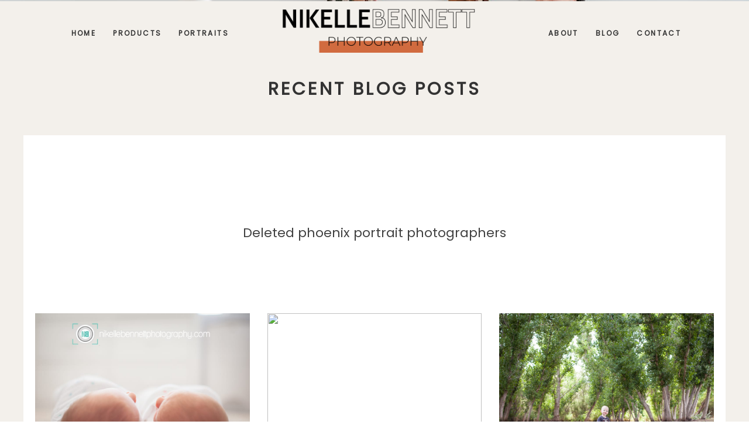

--- FILE ---
content_type: text/html; charset=UTF-8
request_url: https://nikellebennettblog.com/tag/phoenix-portrait-photographers/
body_size: 20897
content:
<!DOCTYPE html>
<html class="pp-rendered pp-protecting-images" lang="en-US"><!-- ProPhoto 8.2.9 -->
<head>
	<title>Posts tagged: "phoenix portrait photographers" &raquo; Nikelle Bennett Photography</title>
	<meta charset="UTF-8" />
	<meta http-equiv="X-UA-Compatible" content="IE=edge" />
	<meta name="description" content="Deleted phoenix portrait photographers - Nikelle Bennett is an on-location candid, modern portrait + wedding photographer. she specializes in newborn, baby, maternity, engagements, family, children, high school senior portraits and photojournalistic style wedding photography.  nikelle bennett photography is based in gilbert arizona and serves the east valley of phoenix (gilbert, chandler, mesa, queen creek, tempe, higley, scottsdale, san tan valley) and phoenix areas" />
	<meta name="keywords" content="Phoenix portrait photographer, newborn photographer, Phoenix children's photography, Family Portrait, Childhood Photographer, Arizona, Phoenix, Scottsdale, Mesa, Chandler" />
	<meta name="viewport" content="width=device-width,initial-scale=1" /><meta name='robots' content='max-image-preview:large' />
	<style>img:is([sizes="auto" i], [sizes^="auto," i]) { contain-intrinsic-size: 3000px 1500px }</style>
	<link rel='dns-prefetch' href='//assets.pinterest.com' />
<link rel='dns-prefetch' href='//nikellebennett.com' />
<link rel="alternate" type="application/rss+xml" title="Nikelle Bennett Photography &raquo; phoenix portrait photographers Tag Feed" href="https://nikellebennett.com/tag/phoenix-portrait-photographers/feed/" />
<script type="text/javascript">
/* <![CDATA[ */
window._wpemojiSettings = {"baseUrl":"https:\/\/s.w.org\/images\/core\/emoji\/16.0.1\/72x72\/","ext":".png","svgUrl":"https:\/\/s.w.org\/images\/core\/emoji\/16.0.1\/svg\/","svgExt":".svg","source":{"concatemoji":"https:\/\/nikellebennett.com\/wp-includes\/js\/wp-emoji-release.min.js?ver=6.8.3"}};
/*! This file is auto-generated */
!function(s,n){var o,i,e;function c(e){try{var t={supportTests:e,timestamp:(new Date).valueOf()};sessionStorage.setItem(o,JSON.stringify(t))}catch(e){}}function p(e,t,n){e.clearRect(0,0,e.canvas.width,e.canvas.height),e.fillText(t,0,0);var t=new Uint32Array(e.getImageData(0,0,e.canvas.width,e.canvas.height).data),a=(e.clearRect(0,0,e.canvas.width,e.canvas.height),e.fillText(n,0,0),new Uint32Array(e.getImageData(0,0,e.canvas.width,e.canvas.height).data));return t.every(function(e,t){return e===a[t]})}function u(e,t){e.clearRect(0,0,e.canvas.width,e.canvas.height),e.fillText(t,0,0);for(var n=e.getImageData(16,16,1,1),a=0;a<n.data.length;a++)if(0!==n.data[a])return!1;return!0}function f(e,t,n,a){switch(t){case"flag":return n(e,"\ud83c\udff3\ufe0f\u200d\u26a7\ufe0f","\ud83c\udff3\ufe0f\u200b\u26a7\ufe0f")?!1:!n(e,"\ud83c\udde8\ud83c\uddf6","\ud83c\udde8\u200b\ud83c\uddf6")&&!n(e,"\ud83c\udff4\udb40\udc67\udb40\udc62\udb40\udc65\udb40\udc6e\udb40\udc67\udb40\udc7f","\ud83c\udff4\u200b\udb40\udc67\u200b\udb40\udc62\u200b\udb40\udc65\u200b\udb40\udc6e\u200b\udb40\udc67\u200b\udb40\udc7f");case"emoji":return!a(e,"\ud83e\udedf")}return!1}function g(e,t,n,a){var r="undefined"!=typeof WorkerGlobalScope&&self instanceof WorkerGlobalScope?new OffscreenCanvas(300,150):s.createElement("canvas"),o=r.getContext("2d",{willReadFrequently:!0}),i=(o.textBaseline="top",o.font="600 32px Arial",{});return e.forEach(function(e){i[e]=t(o,e,n,a)}),i}function t(e){var t=s.createElement("script");t.src=e,t.defer=!0,s.head.appendChild(t)}"undefined"!=typeof Promise&&(o="wpEmojiSettingsSupports",i=["flag","emoji"],n.supports={everything:!0,everythingExceptFlag:!0},e=new Promise(function(e){s.addEventListener("DOMContentLoaded",e,{once:!0})}),new Promise(function(t){var n=function(){try{var e=JSON.parse(sessionStorage.getItem(o));if("object"==typeof e&&"number"==typeof e.timestamp&&(new Date).valueOf()<e.timestamp+604800&&"object"==typeof e.supportTests)return e.supportTests}catch(e){}return null}();if(!n){if("undefined"!=typeof Worker&&"undefined"!=typeof OffscreenCanvas&&"undefined"!=typeof URL&&URL.createObjectURL&&"undefined"!=typeof Blob)try{var e="postMessage("+g.toString()+"("+[JSON.stringify(i),f.toString(),p.toString(),u.toString()].join(",")+"));",a=new Blob([e],{type:"text/javascript"}),r=new Worker(URL.createObjectURL(a),{name:"wpTestEmojiSupports"});return void(r.onmessage=function(e){c(n=e.data),r.terminate(),t(n)})}catch(e){}c(n=g(i,f,p,u))}t(n)}).then(function(e){for(var t in e)n.supports[t]=e[t],n.supports.everything=n.supports.everything&&n.supports[t],"flag"!==t&&(n.supports.everythingExceptFlag=n.supports.everythingExceptFlag&&n.supports[t]);n.supports.everythingExceptFlag=n.supports.everythingExceptFlag&&!n.supports.flag,n.DOMReady=!1,n.readyCallback=function(){n.DOMReady=!0}}).then(function(){return e}).then(function(){var e;n.supports.everything||(n.readyCallback(),(e=n.source||{}).concatemoji?t(e.concatemoji):e.wpemoji&&e.twemoji&&(t(e.twemoji),t(e.wpemoji)))}))}((window,document),window._wpemojiSettings);
/* ]]> */
</script>
<link rel='stylesheet' id='pp-front-css-css' href='https://nikellebennett.com/wp-content/themes/prophoto8/css/front.css?ver=8.2.9' type='text/css' media='all' />
<link rel='stylesheet' id='sbi_styles-css' href='https://nikellebennett.com/wp-content/plugins/instagram-feed-pro/css/sbi-styles.min.css?ver=6.5.1' type='text/css' media='all' />
<style id='wp-emoji-styles-inline-css' type='text/css'>

	img.wp-smiley, img.emoji {
		display: inline !important;
		border: none !important;
		box-shadow: none !important;
		height: 1em !important;
		width: 1em !important;
		margin: 0 0.07em !important;
		vertical-align: -0.1em !important;
		background: none !important;
		padding: 0 !important;
	}
</style>
<link rel='stylesheet' id='wp-block-library-css' href='https://nikellebennett.com/wp-includes/css/dist/block-library/style.min.css?ver=6.8.3' type='text/css' media='all' />
<style id='classic-theme-styles-inline-css' type='text/css'>
/*! This file is auto-generated */
.wp-block-button__link{color:#fff;background-color:#32373c;border-radius:9999px;box-shadow:none;text-decoration:none;padding:calc(.667em + 2px) calc(1.333em + 2px);font-size:1.125em}.wp-block-file__button{background:#32373c;color:#fff;text-decoration:none}
</style>
<style id='global-styles-inline-css' type='text/css'>
:root{--wp--preset--aspect-ratio--square: 1;--wp--preset--aspect-ratio--4-3: 4/3;--wp--preset--aspect-ratio--3-4: 3/4;--wp--preset--aspect-ratio--3-2: 3/2;--wp--preset--aspect-ratio--2-3: 2/3;--wp--preset--aspect-ratio--16-9: 16/9;--wp--preset--aspect-ratio--9-16: 9/16;--wp--preset--color--black: #000000;--wp--preset--color--cyan-bluish-gray: #abb8c3;--wp--preset--color--white: #ffffff;--wp--preset--color--pale-pink: #f78da7;--wp--preset--color--vivid-red: #cf2e2e;--wp--preset--color--luminous-vivid-orange: #ff6900;--wp--preset--color--luminous-vivid-amber: #fcb900;--wp--preset--color--light-green-cyan: #7bdcb5;--wp--preset--color--vivid-green-cyan: #00d084;--wp--preset--color--pale-cyan-blue: #8ed1fc;--wp--preset--color--vivid-cyan-blue: #0693e3;--wp--preset--color--vivid-purple: #9b51e0;--wp--preset--gradient--vivid-cyan-blue-to-vivid-purple: linear-gradient(135deg,rgba(6,147,227,1) 0%,rgb(155,81,224) 100%);--wp--preset--gradient--light-green-cyan-to-vivid-green-cyan: linear-gradient(135deg,rgb(122,220,180) 0%,rgb(0,208,130) 100%);--wp--preset--gradient--luminous-vivid-amber-to-luminous-vivid-orange: linear-gradient(135deg,rgba(252,185,0,1) 0%,rgba(255,105,0,1) 100%);--wp--preset--gradient--luminous-vivid-orange-to-vivid-red: linear-gradient(135deg,rgba(255,105,0,1) 0%,rgb(207,46,46) 100%);--wp--preset--gradient--very-light-gray-to-cyan-bluish-gray: linear-gradient(135deg,rgb(238,238,238) 0%,rgb(169,184,195) 100%);--wp--preset--gradient--cool-to-warm-spectrum: linear-gradient(135deg,rgb(74,234,220) 0%,rgb(151,120,209) 20%,rgb(207,42,186) 40%,rgb(238,44,130) 60%,rgb(251,105,98) 80%,rgb(254,248,76) 100%);--wp--preset--gradient--blush-light-purple: linear-gradient(135deg,rgb(255,206,236) 0%,rgb(152,150,240) 100%);--wp--preset--gradient--blush-bordeaux: linear-gradient(135deg,rgb(254,205,165) 0%,rgb(254,45,45) 50%,rgb(107,0,62) 100%);--wp--preset--gradient--luminous-dusk: linear-gradient(135deg,rgb(255,203,112) 0%,rgb(199,81,192) 50%,rgb(65,88,208) 100%);--wp--preset--gradient--pale-ocean: linear-gradient(135deg,rgb(255,245,203) 0%,rgb(182,227,212) 50%,rgb(51,167,181) 100%);--wp--preset--gradient--electric-grass: linear-gradient(135deg,rgb(202,248,128) 0%,rgb(113,206,126) 100%);--wp--preset--gradient--midnight: linear-gradient(135deg,rgb(2,3,129) 0%,rgb(40,116,252) 100%);--wp--preset--font-size--small: 13px;--wp--preset--font-size--medium: 20px;--wp--preset--font-size--large: 36px;--wp--preset--font-size--x-large: 42px;--wp--preset--spacing--20: 0.44rem;--wp--preset--spacing--30: 0.67rem;--wp--preset--spacing--40: 1rem;--wp--preset--spacing--50: 1.5rem;--wp--preset--spacing--60: 2.25rem;--wp--preset--spacing--70: 3.38rem;--wp--preset--spacing--80: 5.06rem;--wp--preset--shadow--natural: 6px 6px 9px rgba(0, 0, 0, 0.2);--wp--preset--shadow--deep: 12px 12px 50px rgba(0, 0, 0, 0.4);--wp--preset--shadow--sharp: 6px 6px 0px rgba(0, 0, 0, 0.2);--wp--preset--shadow--outlined: 6px 6px 0px -3px rgba(255, 255, 255, 1), 6px 6px rgba(0, 0, 0, 1);--wp--preset--shadow--crisp: 6px 6px 0px rgba(0, 0, 0, 1);}:where(.is-layout-flex){gap: 0.5em;}:where(.is-layout-grid){gap: 0.5em;}body .is-layout-flex{display: flex;}.is-layout-flex{flex-wrap: wrap;align-items: center;}.is-layout-flex > :is(*, div){margin: 0;}body .is-layout-grid{display: grid;}.is-layout-grid > :is(*, div){margin: 0;}:where(.wp-block-columns.is-layout-flex){gap: 2em;}:where(.wp-block-columns.is-layout-grid){gap: 2em;}:where(.wp-block-post-template.is-layout-flex){gap: 1.25em;}:where(.wp-block-post-template.is-layout-grid){gap: 1.25em;}.has-black-color{color: var(--wp--preset--color--black) !important;}.has-cyan-bluish-gray-color{color: var(--wp--preset--color--cyan-bluish-gray) !important;}.has-white-color{color: var(--wp--preset--color--white) !important;}.has-pale-pink-color{color: var(--wp--preset--color--pale-pink) !important;}.has-vivid-red-color{color: var(--wp--preset--color--vivid-red) !important;}.has-luminous-vivid-orange-color{color: var(--wp--preset--color--luminous-vivid-orange) !important;}.has-luminous-vivid-amber-color{color: var(--wp--preset--color--luminous-vivid-amber) !important;}.has-light-green-cyan-color{color: var(--wp--preset--color--light-green-cyan) !important;}.has-vivid-green-cyan-color{color: var(--wp--preset--color--vivid-green-cyan) !important;}.has-pale-cyan-blue-color{color: var(--wp--preset--color--pale-cyan-blue) !important;}.has-vivid-cyan-blue-color{color: var(--wp--preset--color--vivid-cyan-blue) !important;}.has-vivid-purple-color{color: var(--wp--preset--color--vivid-purple) !important;}.has-black-background-color{background-color: var(--wp--preset--color--black) !important;}.has-cyan-bluish-gray-background-color{background-color: var(--wp--preset--color--cyan-bluish-gray) !important;}.has-white-background-color{background-color: var(--wp--preset--color--white) !important;}.has-pale-pink-background-color{background-color: var(--wp--preset--color--pale-pink) !important;}.has-vivid-red-background-color{background-color: var(--wp--preset--color--vivid-red) !important;}.has-luminous-vivid-orange-background-color{background-color: var(--wp--preset--color--luminous-vivid-orange) !important;}.has-luminous-vivid-amber-background-color{background-color: var(--wp--preset--color--luminous-vivid-amber) !important;}.has-light-green-cyan-background-color{background-color: var(--wp--preset--color--light-green-cyan) !important;}.has-vivid-green-cyan-background-color{background-color: var(--wp--preset--color--vivid-green-cyan) !important;}.has-pale-cyan-blue-background-color{background-color: var(--wp--preset--color--pale-cyan-blue) !important;}.has-vivid-cyan-blue-background-color{background-color: var(--wp--preset--color--vivid-cyan-blue) !important;}.has-vivid-purple-background-color{background-color: var(--wp--preset--color--vivid-purple) !important;}.has-black-border-color{border-color: var(--wp--preset--color--black) !important;}.has-cyan-bluish-gray-border-color{border-color: var(--wp--preset--color--cyan-bluish-gray) !important;}.has-white-border-color{border-color: var(--wp--preset--color--white) !important;}.has-pale-pink-border-color{border-color: var(--wp--preset--color--pale-pink) !important;}.has-vivid-red-border-color{border-color: var(--wp--preset--color--vivid-red) !important;}.has-luminous-vivid-orange-border-color{border-color: var(--wp--preset--color--luminous-vivid-orange) !important;}.has-luminous-vivid-amber-border-color{border-color: var(--wp--preset--color--luminous-vivid-amber) !important;}.has-light-green-cyan-border-color{border-color: var(--wp--preset--color--light-green-cyan) !important;}.has-vivid-green-cyan-border-color{border-color: var(--wp--preset--color--vivid-green-cyan) !important;}.has-pale-cyan-blue-border-color{border-color: var(--wp--preset--color--pale-cyan-blue) !important;}.has-vivid-cyan-blue-border-color{border-color: var(--wp--preset--color--vivid-cyan-blue) !important;}.has-vivid-purple-border-color{border-color: var(--wp--preset--color--vivid-purple) !important;}.has-vivid-cyan-blue-to-vivid-purple-gradient-background{background: var(--wp--preset--gradient--vivid-cyan-blue-to-vivid-purple) !important;}.has-light-green-cyan-to-vivid-green-cyan-gradient-background{background: var(--wp--preset--gradient--light-green-cyan-to-vivid-green-cyan) !important;}.has-luminous-vivid-amber-to-luminous-vivid-orange-gradient-background{background: var(--wp--preset--gradient--luminous-vivid-amber-to-luminous-vivid-orange) !important;}.has-luminous-vivid-orange-to-vivid-red-gradient-background{background: var(--wp--preset--gradient--luminous-vivid-orange-to-vivid-red) !important;}.has-very-light-gray-to-cyan-bluish-gray-gradient-background{background: var(--wp--preset--gradient--very-light-gray-to-cyan-bluish-gray) !important;}.has-cool-to-warm-spectrum-gradient-background{background: var(--wp--preset--gradient--cool-to-warm-spectrum) !important;}.has-blush-light-purple-gradient-background{background: var(--wp--preset--gradient--blush-light-purple) !important;}.has-blush-bordeaux-gradient-background{background: var(--wp--preset--gradient--blush-bordeaux) !important;}.has-luminous-dusk-gradient-background{background: var(--wp--preset--gradient--luminous-dusk) !important;}.has-pale-ocean-gradient-background{background: var(--wp--preset--gradient--pale-ocean) !important;}.has-electric-grass-gradient-background{background: var(--wp--preset--gradient--electric-grass) !important;}.has-midnight-gradient-background{background: var(--wp--preset--gradient--midnight) !important;}.has-small-font-size{font-size: var(--wp--preset--font-size--small) !important;}.has-medium-font-size{font-size: var(--wp--preset--font-size--medium) !important;}.has-large-font-size{font-size: var(--wp--preset--font-size--large) !important;}.has-x-large-font-size{font-size: var(--wp--preset--font-size--x-large) !important;}
:where(.wp-block-post-template.is-layout-flex){gap: 1.25em;}:where(.wp-block-post-template.is-layout-grid){gap: 1.25em;}
:where(.wp-block-columns.is-layout-flex){gap: 2em;}:where(.wp-block-columns.is-layout-grid){gap: 2em;}
:root :where(.wp-block-pullquote){font-size: 1.5em;line-height: 1.6;}
</style>
<script type="text/javascript" src="https://nikellebennett.com/wp-includes/js/jquery/jquery.min.js?ver=3.7.1" id="jquery-core-js"></script>
<script type="text/javascript" src="https://nikellebennett.com/wp-includes/js/jquery/jquery-migrate.min.js?ver=3.4.1" id="jquery-migrate-js"></script>
<link rel="https://api.w.org/" href="https://nikellebennett.com/wp-json/" /><link rel="alternate" title="JSON" type="application/json" href="https://nikellebennett.com/wp-json/wp/v2/tags/1616" /><link rel="EditURI" type="application/rsd+xml" title="RSD" href="https://nikellebennett.com/xmlrpc.php?rsd" />

	<link rel="preconnect" href="https://use.fontawesome.com" crossorigin />
<style type="text/css">.fa,.fab,.fal,.far,.fas{-moz-osx-font-smoothing:grayscale;-webkit-font-smoothing:antialiased;display:inline-block;font-style:normal;font-variant:normal;text-rendering:auto;line-height:1}.fa-lg{font-size:1.33333em;line-height:.75em;vertical-align:-.0667em}.fa-xs{font-size:.75em}.fa-sm{font-size:.875em}.fa-1x{font-size:1em}.fa-2x{font-size:2em}.fa-3x{font-size:3em}.fa-4x{font-size:4em}.fa-5x{font-size:5em}.fa-6x{font-size:6em}.fa-7x{font-size:7em}.fa-8x{font-size:8em}.fa-9x{font-size:9em}.fa-10x{font-size:10em}.fa-fw{text-align:center;width:1.25em}.fa-ul{list-style-type:none;margin-left:2.5em;padding-left:0}.fa-ul>li{position:relative}.fa-li{left:-2em;position:absolute;text-align:center;width:2em;line-height:inherit}.fa-border{border:.08em solid #eee;border-radius:.1em;padding:.2em .25em .15em}.fa-pull-left{float:left}.fa-pull-right{float:right}.fa.fa-pull-left,.fab.fa-pull-left,.fal.fa-pull-left,.far.fa-pull-left,.fas.fa-pull-left{margin-right:.3em}.fa.fa-pull-right,.fab.fa-pull-right,.fal.fa-pull-right,.far.fa-pull-right,.fas.fa-pull-right{margin-left:.3em}.fa-spin{-webkit-animation:a 2s infinite linear;animation:a 2s infinite linear}.fa-pulse{-webkit-animation:a 1s infinite steps(8);animation:a 1s infinite steps(8)}@-webkit-keyframes a{0%{-webkit-transform:rotate(0);transform:rotate(0)}to{-webkit-transform:rotate(1turn);transform:rotate(1turn)}}@keyframes a{0%{-webkit-transform:rotate(0);transform:rotate(0)}to{-webkit-transform:rotate(1turn);transform:rotate(1turn)}}.fa-rotate-90{-webkit-transform:rotate(90deg);transform:rotate(90deg)}.fa-rotate-180{-webkit-transform:rotate(180deg);transform:rotate(180deg)}.fa-rotate-270{-webkit-transform:rotate(270deg);transform:rotate(270deg)}.fa-flip-horizontal{-webkit-transform:scaleX(-1);transform:scaleX(-1)}.fa-flip-vertical{-webkit-transform:scaleY(-1);transform:scaleY(-1)}.fa-flip-horizontal.fa-flip-vertical{-webkit-transform:scale(-1);transform:scale(-1)}:root .fa-flip-horizontal,:root .fa-flip-vertical,:root .fa-rotate-180,:root .fa-rotate-270,:root .fa-rotate-90{-webkit-filter:none;filter:none}.fa-stack{display:inline-block;height:2em;line-height:2em;position:relative;vertical-align:middle;width:2em}.fa-stack-1x,.fa-stack-2x{left:0;position:absolute;text-align:center;width:100%}.fa-stack-1x{line-height:inherit}.fa-stack-2x{font-size:2em}.fa-inverse{color:#fff}.fa-angle-double-right:before{content:"\f101"}.fa-angle-right:before{content:"\f105"}.fa-angle-left:before{content:"\f104"}.fa-arrow-circle-down:before{content:"\f0ab"}.fa-arrow-circle-left:before{content:"\f0a8"}.fa-arrow-circle-right:before{content:"\f0a9"}.fa-arrow-circle-up:before{content:"\f0aa"}.fa-arrow-down:before{content:"\f063"}.fa-arrow-left:before{content:"\f060"}.fa-arrow-right:before{content:"\f061"}.fa-arrow-up:before{content:"\f062"}.fa-caret-down:before{content:"\f0d7"}.fa-caret-left:before{content:"\f0d9"}.fa-caret-right:before{content:"\f0da"}.fa-caret-square-down:before{content:"\f150"}.fa-caret-square-left:before{content:"\f191"}.fa-caret-square-right:before{content:"\f152"}.fa-caret-square-up:before{content:"\f151"}.fa-caret-up:before{content:"\f0d8"}.fa-chevron-circle-down:before{content:"\f13a"}.fa-chevron-circle-left:before{content:"\f137"}.fa-chevron-circle-right:before{content:"\f138"}.fa-chevron-circle-up:before{content:"\f139"}.fa-chevron-down:before{content:"\f078"}.fa-chevron-left:before{content:"\f053"}.fa-chevron-right:before{content:"\f054"}.fa-chevron-up:before{content:"\f077"}.fa-compress:before{content:"\f066"}.fa-expand:before{content:"\f065"}.fa-hand-point-down:before{content:"\f0a7"}.fa-hand-point-left:before{content:"\f0a5"}.fa-hand-point-right:before{content:"\f0a4"}.fa-hand-point-up:before{content:"\f0a6"}.fa-long-arrow-alt-down:before{content:"\f309"}.fa-long-arrow-alt-left:before{content:"\f30a"}.fa-long-arrow-alt-right:before{content:"\f30b"}.fa-long-arrow-alt-up:before{content:"\f30c"}.fa-minus:before{content:"\f068"}.fa-minus-circle:before{content:"\f056"}.fa-minus-square:before{content:"\f146"}.fa-pause:before{content:"\f04c"}.fa-pause-circle:before{content:"\f28b"}.fa-play:before{content:"\f04b"}.fa-play-circle:before{content:"\f144"}.fa-plus:before{content:"\f067"}.fa-plus-circle:before{content:"\f055"}.fa-plus-square:before{content:"\f0fe"}.fa-times:before{content:"\f00d"}.fa-times-circle:before{content:"\f057"}.sr-only{border:0;clip:rect(0,0,0,0);height:1px;margin:-1px;overflow:hidden;padding:0;position:absolute;width:1px}.sr-only-focusable:active,.sr-only-focusable:focus{clip:auto;height:auto;margin:0;overflow:visible;position:static;width:auto}@font-face{font-family:Font Awesome\ 5 Brands;font-style:normal;font-weight:400;font-display:swap;src:url(https://use.fontawesome.com/releases/v5.0.2/webfonts/fa-brands-400.eot);src:url(https://use.fontawesome.com/releases/v5.0.2/webfonts/fa-brands-400.eot?#iefix) format("embedded-opentype"),url(https://use.fontawesome.com/releases/v5.0.2/webfonts/fa-brands-400.woff2) format("woff2"),url(https://use.fontawesome.com/releases/v5.0.2/webfonts/fa-brands-400.woff) format("woff"),url(https://use.fontawesome.com/releases/v5.0.2/webfonts/fa-brands-400.ttf) format("truetype"),url(https://use.fontawesome.com/releases/v5.0.2/webfonts/fa-brands-400.svg#fontawesome) format("svg")}.fab{font-family:Font Awesome\ 5 Brands}@font-face{font-family:Font Awesome\ 5 Free;font-style:normal;font-weight:400;font-display:swap;src:url(https://use.fontawesome.com/releases/v5.0.2/webfonts/fa-regular-400.eot);src:url(https://use.fontawesome.com/releases/v5.0.2/webfonts/fa-regular-400.eot?#iefix) format("embedded-opentype"),url(https://use.fontawesome.com/releases/v5.0.2/webfonts/fa-regular-400.woff2) format("woff2"),url(https://use.fontawesome.com/releases/v5.0.2/webfonts/fa-regular-400.woff) format("woff"),url(https://use.fontawesome.com/releases/v5.0.2/webfonts/fa-regular-400.ttf) format("truetype"),url(https://use.fontawesome.com/releases/v5.0.2/webfonts/fa-regular-400.svg#fontawesome) format("svg")}.far{font-weight:400}@font-face{font-family:Font Awesome\ 5 Free;font-style:normal;font-weight:900;font-display:swap;src:url(https://use.fontawesome.com/releases/v5.0.2/webfonts/fa-solid-900.eot);src:url(https://use.fontawesome.com/releases/v5.0.2/webfonts/fa-solid-900.eot?#iefix) format("embedded-opentype"),url(https://use.fontawesome.com/releases/v5.0.2/webfonts/fa-solid-900.woff2) format("woff2"),url(https://use.fontawesome.com/releases/v5.0.2/webfonts/fa-solid-900.woff) format("woff"),url(https://use.fontawesome.com/releases/v5.0.2/webfonts/fa-solid-900.ttf) format("truetype"),url(https://use.fontawesome.com/releases/v5.0.2/webfonts/fa-solid-900.svg#fontawesome) format("svg")}.fa,.far,.fas{font-family:Font Awesome\ 5 Free}.fa,.fas{font-weight:900}</style>
<script type="text/javascript">
window.PROPHOTO || (window.PROPHOTO = {});
window.PROPHOTO.imgProtection = {"level":"clicks"};
</script><script type="text/javascript">
window.PROPHOTO || (window.PROPHOTO = {});
window.PROPHOTO.designId = "50bd5bc0-8fab-42de-856c-ef06c0860e2d";
window.PROPHOTO.layoutId = "97bdbfb1-0948-42df-9687-0edb3b4ea49d";
</script><link rel="stylesheet" media="all" href="//nikellebennett.com/wp-content/uploads/pp/static/design-50bd5bc0-8fab-42de-856c-ef06c0860e2d-1750605932.css" /><link rel="stylesheet" href="//nikellebennett.com/wp-content/uploads/pp/static/layout-97bdbfb1-0948-42df-9687-0edb3b4ea49d-1750605932.css" /><link rel="preconnect" href="https://fonts.gstatic.com" crossorigin />
<link rel="preload" href="https://fonts.googleapis.com/css?family=Poppins|Lato&display=swap" as="style"><link href="https://fonts.googleapis.com/css?family=Poppins|Lato&display=swap" rel="stylesheet">
	<link rel="alternate" href="https://nikellebennett.com/feed/" type="application/rss+xml" title="Nikelle Bennett Photography Posts RSS feed"/>
	<link rel="pingback" href="https://nikellebennett.com/xmlrpc.php"/>
    
    </head>

<body id="body" class="archive tag tag-phoenix-portrait-photographers tag-1616 wp-embed-responsive wp-theme-prophoto8 thread-comments css-tmsrv2">
    
    
        <div id="fb-root"></div>
        <script>
        (function(d, s, id) {
            var js, fjs = d.getElementsByTagName(s)[0];
            if (d.getElementById(id)) return;
            js = d.createElement(s); js.id = id;
            js.src = "//connect.facebook.net/en_US/sdk.js#xfbml=1&version=v2.4";
            fjs.parentNode.insertBefore(js, fjs);
        }(document, 'script', 'facebook-jssdk'));
    </script>
    
    <script type="text/javascript">
        (function(d, platform) {
            var isIOS = [
                'iPad Simulator',
                'iPhone Simulator',
                'iPod Simulator',
                'iPad',
                'iPhone',
                'iPod'
            ].includes(platform)
            // iPad on iOS 13 detection
            || (platform === "MacIntel" && "ontouchend" in d);

            if (isIOS) {
                d.body.classList.add('is-iOS');
            }
        }(document, window.navigator.platform));
    </script>

        <script>window.twttr = (function(d, s, id) {
        var js, fjs = d.getElementsByTagName(s)[0],
            t = window.twttr || {};
        if (d.getElementById(id)) return t;
        js = d.createElement(s);
        js.id = id;
        js.src = "https://platform.twitter.com/widgets.js";
        fjs.parentNode.insertBefore(js, fjs);
        t._e = [];
        t.ready = function(f) {
            t._e.push(f);
        };
        return t;
        }(document, "script", "twitter-wjs"));
    </script>
    
        <div class="pp-slideover pp-slideover--right"><div class="css-1ggd0rh own-css pp-block _334442f1-5a9b-4e8e-b977-5cb50508b807" data-index="0"><div class="row no-gutters css-1w7ik8a pp-row _9ecfa112-a812-4320-a957-16e6b913e5ff _334442f1-5a9b-4e8e-b977-5cb50508b807__row"><div class="pp-column _ab32f625-4dfa-4c68-b512-a60821632c58 _334442f1-5a9b-4e8e-b977-5cb50508b807__column _9ecfa112-a812-4320-a957-16e6b913e5ff__column col-xs-12 col-sm-12 col-md-12 col-lg-12"><div class="css-1idj3bk pp-column__inner _ab32f625-4dfa-4c68-b512-a60821632c58__inner _334442f1-5a9b-4e8e-b977-5cb50508b807__column__inner _9ecfa112-a812-4320-a957-16e6b913e5ff__column__inner"><div data-id="27113307-c452-4fc9-86fe-3620cd621f63" data-vertical-offset="" class="pp-module _27113307-c452-4fc9-86fe-3620cd621f63 _334442f1-5a9b-4e8e-b977-5cb50508b807__module _9ecfa112-a812-4320-a957-16e6b913e5ff__module _ab32f625-4dfa-4c68-b512-a60821632c58__module css-dkwnnh pp-module--graphic"><section class="css-17bquuh pp-graphics"><div class="pp-graphic" style="max-width:307px;width:100%" data-tour="inline-editing-tile"><div><span data-tile-id="939892fd-ef65-486b-a5fd-13be1593c2fd" class="css-yx3666 pp-tile own-css _939892fd-ef65-486b-a5fd-13be1593c2fd"><span class="_d0c52e6a-26ea-43e3-813b-8fb4a688da86 pp-tile__layer pp-tile__layer--text css-1c125vo"><span class="pp-tile__layer__inner">Nikelle Bennett Photography</span></span><span class="_fa8e4816-8b7f-4d29-aa63-07bfd5d24caf pp-tile__layer pp-tile__layer--image css-jhhvwh"><img alt="" class="pp-image pp-tile__layer__inner" src="https://nikellebennett.com/wp-content/uploads/2023/05/new-logo-3.jpg" width="2234" height="564" loading="lazy" srcset="https://nikellebennett.com/wp-content/uploads/2023/05/new-logo-3.jpg 2234w, https://nikellebennett.com/wp-content/uploads/2023/05/new-logo-3-300x76.jpg 300w, https://nikellebennett.com/wp-content/uploads/2023/05/new-logo-3-1024x259.jpg 1024w, https://nikellebennett.com/wp-content/uploads/2023/05/new-logo-3-768x194.jpg 768w, https://nikellebennett.com/wp-content/uploads/2023/05/new-logo-3-1536x388.jpg 1536w, https://nikellebennett.com/wp-content/uploads/2023/05/new-logo-3-2048x517.jpg 2048w, https://nikellebennett.com/wp-content/uploads/2023/05/new-logo-3-50x13.jpg 50w" sizes="(max-width: 2234px) 100vw, 2234px"></span></span></div></div></section></div><div data-id="911b9431-53e5-4816-8b9b-342e560d675b" data-vertical-offset="" class="pp-module _911b9431-53e5-4816-8b9b-342e560d675b _334442f1-5a9b-4e8e-b977-5cb50508b807__module _9ecfa112-a812-4320-a957-16e6b913e5ff__module _ab32f625-4dfa-4c68-b512-a60821632c58__module css-13t4fh0 pp-module--menu"><nav class="pp-menu pp-menu--vertical _911b9431-53e5-4816-8b9b-342e560d675b css-ezv9p6"><ul class="pp-menu-items"><li class="_80b4f8d7-daaf-4b29-9c6f-ad0bb24e65ae pp-menu-item--home pp-menu-item--depth1 pp-menu-item"><a href="https://nikellebennett.com/" target="_self">Home</a></li><li class="_4a83c6a0-1b54-4ee9-b930-887b11595336 pp-menu-item--page pp-menu-item--depth1 pp-menu-item"><a href="https://nikellebennett.com/wedding-packages/" target="_self">Products</a></li><li class="_1d506cc1-baff-4cb6-8fb2-df43595e8c45 pp-menu-item--page pp-menu-item--depth1 pp-menu-item"><a href="https://nikellebennett.com/portfolio/" target="_self">Portraits</a></li></ul></nav></div><div data-id="78137010-f558-4f1c-b5e2-4c32704ac518" data-vertical-offset="" class="pp-module _78137010-f558-4f1c-b5e2-4c32704ac518 _334442f1-5a9b-4e8e-b977-5cb50508b807__module _9ecfa112-a812-4320-a957-16e6b913e5ff__module _ab32f625-4dfa-4c68-b512-a60821632c58__module css-g4xq9m pp-module--menu"><nav class="pp-menu pp-menu--vertical _78137010-f558-4f1c-b5e2-4c32704ac518 css-ezv9p6"><ul class="pp-menu-items"><li class="_bd94fe1f-06d3-4c2d-991f-a69826693503 pp-menu-item--page pp-menu-item--depth1 pp-menu-item"><a href="https://nikellebennett.com/about/" target="_self">About</a></li><li class="_3ee0f741-fccb-49ea-ab37-d9850dc3575f pp-menu-item--page pp-menu-item--depth1 pp-menu-item"><a href="https://nikellebennett.com/home/" target="_self">Blog</a></li><li class="_07014dc0-c6c4-4a71-810b-6485028b0bba pp-menu-item--page pp-menu-item--depth1 pp-menu-item"><a href="https://nikellebennett.com/contact/" target="_self">Contact</a></li></ul></nav></div><div data-id="e4611571-8d51-4f22-b031-31e8259da308" data-vertical-offset="" class="pp-module _e4611571-8d51-4f22-b031-31e8259da308 _334442f1-5a9b-4e8e-b977-5cb50508b807__module _9ecfa112-a812-4320-a957-16e6b913e5ff__module _ab32f625-4dfa-4c68-b512-a60821632c58__module css-3apo5l pp-module--graphic"><section class="css-17bquuh pp-graphics"><div class="pp-graphic" style="max-width:30px;width:14.285714285714285%" data-tour="inline-editing-tile"><div><span data-tile-id="4b761d7e-3d27-4fed-8771-4bdae03d5826" class="css-bae57t pp-tile own-css _4b761d7e-3d27-4fed-8771-4bdae03d5826"><span class="_0e661211-26a3-4f69-8ba5-4008d978c28e pp-tile__layer pp-tile__layer--image css-18u6uqf"><img alt="" class="pp-image pp-tile__layer__inner" src="https://nikellebennett.com/wp-content/uploads/2023/05/facebook.png" width="50" height="50" loading="lazy"></span></span></div></div><div class="pp-graphic" style="max-width:30px;width:14.285714285714285%" data-tour="inline-editing-tile"><div><span data-tile-id="5bc9af0d-a191-4b03-ab17-8a2c2ee22fce" class="css-bae57t pp-tile own-css _5bc9af0d-a191-4b03-ab17-8a2c2ee22fce"><span class="_28c99c97-eb9b-47eb-926a-4ca3458ad39b pp-tile__layer pp-tile__layer--image css-18u6uqf"><img alt="" class="pp-image pp-tile__layer__inner" src="https://nikellebennett.com/wp-content/uploads/2023/05/instagram.png" width="50" height="50" loading="lazy"></span></span></div></div><div class="pp-graphic" style="max-width:30px;width:14.285714285714285%" data-tour="inline-editing-tile"><div><span data-tile-id="9ff5819d-4d4f-4d87-9671-13d0f60c869c" class="css-bae57t pp-tile own-css _9ff5819d-4d4f-4d87-9671-13d0f60c869c"><span class="_7fec9fa2-6863-4361-a6e0-e3e867743ffb pp-tile__layer pp-tile__layer--image css-18u6uqf"><img alt="" class="pp-image pp-tile__layer__inner" src="https://nikellebennett.com/wp-content/uploads/2023/05/twitter.png" width="50" height="50" loading="lazy"></span></span></div></div><div class="pp-graphic" style="max-width:30px;width:14.285714285714285%" data-tour="inline-editing-tile"><div><span data-tile-id="db95f077-e1fb-4fd2-a898-954ffb26f225" class="css-bae57t pp-tile own-css _db95f077-e1fb-4fd2-a898-954ffb26f225"><span class="_0e4c61b6-699b-4f85-ad46-50efb81ecc43 pp-tile__layer pp-tile__layer--image css-18u6uqf"><img alt="" class="pp-image pp-tile__layer__inner" src="https://nikellebennett.com/wp-content/uploads/2023/05/pinterest.png" width="50" height="50" loading="lazy"></span></span></div></div><div class="pp-graphic" style="max-width:30px;width:14.285714285714285%" data-tour="inline-editing-tile"><div><span data-tile-id="6f5e8a9c-6024-439b-8823-bab85e7c2baa" class="css-bae57t pp-tile own-css _6f5e8a9c-6024-439b-8823-bab85e7c2baa"><span class="_8285ee80-f980-4df8-9e4e-126e1b8aec1d pp-tile__layer pp-tile__layer--image css-18u6uqf"><img alt="" class="pp-image pp-tile__layer__inner" src="https://nikellebennett.com/wp-content/uploads/2023/05/youtube.png" width="50" height="50" loading="lazy"></span></span></div></div><div class="pp-graphic" style="max-width:30px;width:14.285714285714285%" data-tour="inline-editing-tile"><div><span data-tile-id="41eb32b2-475e-405f-bf15-ebd776b5a3ad" class="css-bae57t pp-tile own-css _41eb32b2-475e-405f-bf15-ebd776b5a3ad"><span class="_d8aacd84-696c-43a7-84d0-75c80aa24c16 pp-tile__layer pp-tile__layer--image css-18u6uqf"><img alt="" class="pp-image pp-tile__layer__inner" src="https://nikellebennett.com/wp-content/uploads/2023/05/snapchat.png" width="50" height="50" loading="lazy"></span></span></div></div><div class="pp-graphic" style="max-width:30px;width:14.285714285714285%" data-tour="inline-editing-tile"><div><span data-tile-id="ba1f4d39-c1e0-4ae1-b0ad-55e9e9f5001e" class="css-bae57t pp-tile own-css _ba1f4d39-c1e0-4ae1-b0ad-55e9e9f5001e"><span class="_4e0e2cb5-0b20-427f-93ee-f44f8a44a61f pp-tile__layer pp-tile__layer--image css-18u6uqf"><img alt="" class="pp-image pp-tile__layer__inner" src="https://nikellebennett.com/wp-content/uploads/2023/05/email.png" width="50" height="50" loading="lazy"></span></span></div></div></section></div></div><style class="entity-custom-css"></style></div><style class="entity-custom-css"></style></div><style class="entity-custom-css"></style></div></div><span class="pp-hamburger css-onef21 pp-hamburger--right"><span data-tile-id="a111beb5-a8ea-4d72-a968-e04f1f4a31ac" class="css-hmu8yp pp-tile own-css _a111beb5-a8ea-4d72-a968-e04f1f4a31ac"><span class="_b6f42b31-f463-43f3-9653-63bf6f5720cd pp-tile__layer pp-tile__layer--shape css-1aobfuy"><span class="pp-tile__layer__inner"></span></span><span class="_c2268e17-c225-4ace-9d17-021be3e5ec54 pp-tile__layer pp-tile__layer--shape css-1g6pgvn"><span class="pp-tile__layer__inner"></span></span><span class="_c89f3a07-a1bd-4fb3-96ba-2327f4d3802c pp-tile__layer pp-tile__layer--shape css-1hp3053"><span class="pp-tile__layer__inner"></span></span><span class="_a03b24f8-a4a3-42c0-9d0d-17c9042736d6 pp-tile__layer pp-tile__layer--shape css-1jkfl6l"><span class="pp-tile__layer__inner"></span></span></span></span><div class="pp-layout _97bdbfb1-0948-42df-9687-0edb3b4ea49d Layout--isLocked--3KdRr"><div class="pp-block-wrap"><div class="css-1heq73o own-css pp-block _3d1c2cb2-816b-4292-995e-9fe5406ef418" data-index="0"><div class="row no-gutters css-1w7ik8a pp-row _15428c4d-3dae-4ef3-92b9-f406e33d130c _3d1c2cb2-816b-4292-995e-9fe5406ef418__row"><div class="pp-column _356f7fc2-4410-4ca1-ac0a-c195efd1688a _3d1c2cb2-816b-4292-995e-9fe5406ef418__column _15428c4d-3dae-4ef3-92b9-f406e33d130c__column col-xs-12 col-sm-12 col-md-6 col-lg-6"><div class="css-1idj3bk pp-column__inner _356f7fc2-4410-4ca1-ac0a-c195efd1688a__inner _3d1c2cb2-816b-4292-995e-9fe5406ef418__column__inner _15428c4d-3dae-4ef3-92b9-f406e33d130c__column__inner"></div><style class="entity-custom-css"></style></div><div class="pp-column _868b2279-1d63-4d88-be4a-61b7ce090f05 _3d1c2cb2-816b-4292-995e-9fe5406ef418__column _15428c4d-3dae-4ef3-92b9-f406e33d130c__column col-xs-12 col-sm-12 col-md-6 col-lg-6"><div class="css-1idj3bk pp-column__inner _868b2279-1d63-4d88-be4a-61b7ce090f05__inner _3d1c2cb2-816b-4292-995e-9fe5406ef418__column__inner _15428c4d-3dae-4ef3-92b9-f406e33d130c__column__inner"></div><style class="entity-custom-css"></style></div><style class="entity-custom-css"></style></div><style class="entity-custom-css"></style></div><div class="css-1heq73o own-css pp-block _3d1c2cb2-816b-4292-995e-9fe5406ef418" data-index="0"><div class="row no-gutters css-1w7ik8a pp-row _15428c4d-3dae-4ef3-92b9-f406e33d130c _3d1c2cb2-816b-4292-995e-9fe5406ef418__row"><div class="pp-column _356f7fc2-4410-4ca1-ac0a-c195efd1688a _3d1c2cb2-816b-4292-995e-9fe5406ef418__column _15428c4d-3dae-4ef3-92b9-f406e33d130c__column col-xs-12 col-sm-12 col-md-6 col-lg-6"><div class="css-1idj3bk pp-column__inner _356f7fc2-4410-4ca1-ac0a-c195efd1688a__inner _3d1c2cb2-816b-4292-995e-9fe5406ef418__column__inner _15428c4d-3dae-4ef3-92b9-f406e33d130c__column__inner"></div><style class="entity-custom-css"></style></div><div class="pp-column _868b2279-1d63-4d88-be4a-61b7ce090f05 _3d1c2cb2-816b-4292-995e-9fe5406ef418__column _15428c4d-3dae-4ef3-92b9-f406e33d130c__column col-xs-12 col-sm-12 col-md-6 col-lg-6"><div class="css-1idj3bk pp-column__inner _868b2279-1d63-4d88-be4a-61b7ce090f05__inner _3d1c2cb2-816b-4292-995e-9fe5406ef418__column__inner _15428c4d-3dae-4ef3-92b9-f406e33d130c__column__inner"></div><style class="entity-custom-css"></style></div><style class="entity-custom-css"></style></div><style class="entity-custom-css"></style></div><div class="css-11gebcq own-css pp-block _b003e13e-f1f1-4eec-b2ca-aca42092a020 pp-sticky" data-index="0"><div class="row no-gutters css-nl8njz pp-row _73608e46-9879-43f5-aed2-baeb8d81bec6 _b003e13e-f1f1-4eec-b2ca-aca42092a020__row"><div class="pp-column _d1214e0c-3a1e-45ed-9621-c69335368f90 _b003e13e-f1f1-4eec-b2ca-aca42092a020__column _73608e46-9879-43f5-aed2-baeb8d81bec6__column col-xs-12 col-sm-12 col-md-4 col-lg-4"><div class="css-12csobb pp-column__inner _d1214e0c-3a1e-45ed-9621-c69335368f90__inner _b003e13e-f1f1-4eec-b2ca-aca42092a020__column__inner _73608e46-9879-43f5-aed2-baeb8d81bec6__column__inner"><div data-id="faab752a-7bfa-4aec-8ca1-e59285e5c641" data-vertical-offset="" class="pp-module _faab752a-7bfa-4aec-8ca1-e59285e5c641 _b003e13e-f1f1-4eec-b2ca-aca42092a020__module _73608e46-9879-43f5-aed2-baeb8d81bec6__module _d1214e0c-3a1e-45ed-9621-c69335368f90__module css-5aa8ln pp-module--menu"><nav class="pp-menu pp-menu--horizontal _faab752a-7bfa-4aec-8ca1-e59285e5c641 css-pojnkb"><ul class="pp-menu-items"><li class="_80b4f8d7-daaf-4b29-9c6f-ad0bb24e65ae pp-menu-item--home pp-menu-item--depth1 pp-menu-item"><a href="https://nikellebennett.com/" target="_self">Home</a></li><li class="_4a83c6a0-1b54-4ee9-b930-887b11595336 pp-menu-item--page pp-menu-item--depth1 pp-menu-item"><a href="https://nikellebennett.com/wedding-packages/" target="_self">Products</a></li><li class="_1d506cc1-baff-4cb6-8fb2-df43595e8c45 pp-menu-item--page pp-menu-item--depth1 pp-menu-item"><a href="https://nikellebennett.com/portfolio/" target="_self">Portraits</a></li></ul></nav></div></div><style class="entity-custom-css"></style></div><div class="pp-column _b4466c7a-ead4-4140-a569-6a910618dff0 _b003e13e-f1f1-4eec-b2ca-aca42092a020__column _73608e46-9879-43f5-aed2-baeb8d81bec6__column col-xs-12 col-sm-12 col-md-4 col-lg-4"><div class="css-1s8t2o4 pp-column__inner _b4466c7a-ead4-4140-a569-6a910618dff0__inner _b003e13e-f1f1-4eec-b2ca-aca42092a020__column__inner _73608e46-9879-43f5-aed2-baeb8d81bec6__column__inner"><div data-id="af84de22-1a13-4040-a1b7-03bf0bcf0005" data-vertical-offset="" class="pp-module _af84de22-1a13-4040-a1b7-03bf0bcf0005 _b003e13e-f1f1-4eec-b2ca-aca42092a020__module _73608e46-9879-43f5-aed2-baeb8d81bec6__module _b4466c7a-ead4-4140-a569-6a910618dff0__module css-18g9f2o pp-module--graphic"><section class="css-17bquuh pp-graphics"><div class="pp-graphic" style="max-width:1750px;width:100%" data-tour="inline-editing-tile"><div><span data-tile-id="d21c4cb2-3851-49c4-900b-d3b54ed07884" class="css-17qjihv pp-tile own-css _d21c4cb2-3851-49c4-900b-d3b54ed07884"><span class="_cab6d23c-436b-4758-a2bf-4daa1d45a0ba pp-tile__layer pp-tile__layer--text css-7su8gk"><span class="pp-tile__layer__inner">Nikelle Bennett Photography</span></span><span class="_182293bd-14cf-4ae4-b0f6-ae2d47c2cf6c pp-tile__layer pp-tile__layer--image css-18eooin"><img alt="" class="pp-image pp-tile__layer__inner" src="https://nikellebennett.com/wp-content/uploads/2023/05/new-logo-3.jpg" width="2234" height="564" loading="lazy" srcset="https://nikellebennett.com/wp-content/uploads/2023/05/new-logo-3.jpg 2234w, https://nikellebennett.com/wp-content/uploads/2023/05/new-logo-3-300x76.jpg 300w, https://nikellebennett.com/wp-content/uploads/2023/05/new-logo-3-1024x259.jpg 1024w, https://nikellebennett.com/wp-content/uploads/2023/05/new-logo-3-768x194.jpg 768w, https://nikellebennett.com/wp-content/uploads/2023/05/new-logo-3-1536x388.jpg 1536w, https://nikellebennett.com/wp-content/uploads/2023/05/new-logo-3-2048x517.jpg 2048w, https://nikellebennett.com/wp-content/uploads/2023/05/new-logo-3-50x13.jpg 50w" sizes="(max-width: 2234px) 100vw, 2234px"></span><span class="_80832bd3-6458-469b-be77-2b3fdca710b9 pp-tile__layer pp-tile__layer--image css-19nc3zz"><img alt="" class="pp-image pp-tile__layer__inner" src="https://nikellebennett.com/wp-content/uploads/2023/06/NB-logo-green.png" width="1734" height="424" loading="lazy" srcset="https://nikellebennett.com/wp-content/uploads/2023/06/NB-logo-green.png 1734w, https://nikellebennett.com/wp-content/uploads/2023/06/NB-logo-green-300x73.png 300w, https://nikellebennett.com/wp-content/uploads/2023/06/NB-logo-green-1024x250.png 1024w, https://nikellebennett.com/wp-content/uploads/2023/06/NB-logo-green-768x188.png 768w, https://nikellebennett.com/wp-content/uploads/2023/06/NB-logo-green-1536x376.png 1536w, https://nikellebennett.com/wp-content/uploads/2023/06/NB-logo-green-50x12.png 50w" sizes="(max-width: 1734px) 100vw, 1734px"></span><span class="_ff340cc4-4612-4ee9-ba1a-8717cf2ec250 pp-tile__layer pp-tile__layer--image css-1i7m3ak"><img alt="" class="pp-image pp-tile__layer__inner" src="https://nikellebennett.com/wp-content/uploads/2023/06/NB-logo-orange.png" width="1734" height="424" loading="lazy" srcset="https://nikellebennett.com/wp-content/uploads/2023/06/NB-logo-orange.png 1734w, https://nikellebennett.com/wp-content/uploads/2023/06/NB-logo-orange-300x73.png 300w, https://nikellebennett.com/wp-content/uploads/2023/06/NB-logo-orange-1024x250.png 1024w, https://nikellebennett.com/wp-content/uploads/2023/06/NB-logo-orange-768x188.png 768w, https://nikellebennett.com/wp-content/uploads/2023/06/NB-logo-orange-1536x376.png 1536w, https://nikellebennett.com/wp-content/uploads/2023/06/NB-logo-orange-50x12.png 50w" sizes="(max-width: 1734px) 100vw, 1734px"></span></span></div></div></section></div></div><style class="entity-custom-css"></style></div><div class="pp-column _7bdc9033-4e79-4836-b9c4-5971823f4aae _b003e13e-f1f1-4eec-b2ca-aca42092a020__column _73608e46-9879-43f5-aed2-baeb8d81bec6__column col-xs-12 col-sm-12 col-md-4 col-lg-4"><div class="css-14c1u8f pp-column__inner _7bdc9033-4e79-4836-b9c4-5971823f4aae__inner _b003e13e-f1f1-4eec-b2ca-aca42092a020__column__inner _73608e46-9879-43f5-aed2-baeb8d81bec6__column__inner"><div data-id="66112da4-e64b-4c90-ad50-6a973da84026" data-vertical-offset="" class="pp-module _66112da4-e64b-4c90-ad50-6a973da84026 _b003e13e-f1f1-4eec-b2ca-aca42092a020__module _73608e46-9879-43f5-aed2-baeb8d81bec6__module _7bdc9033-4e79-4836-b9c4-5971823f4aae__module css-5aa8ln pp-module--menu"><nav class="pp-menu pp-menu--horizontal _66112da4-e64b-4c90-ad50-6a973da84026 css-pojnkb"><ul class="pp-menu-items"><li class="_bd94fe1f-06d3-4c2d-991f-a69826693503 pp-menu-item--page pp-menu-item--depth1 pp-menu-item"><a href="https://nikellebennett.com/about/" target="_self">About</a></li><li class="_3ee0f741-fccb-49ea-ab37-d9850dc3575f pp-menu-item--page pp-menu-item--depth1 pp-menu-item"><a href="https://nikellebennett.com/home/" target="_self">Blog</a></li><li class="_07014dc0-c6c4-4a71-810b-6485028b0bba pp-menu-item--page pp-menu-item--depth1 pp-menu-item"><a href="https://nikellebennett.com/contact/" target="_self">Contact</a></li></ul></nav></div></div><style class="entity-custom-css"></style></div><style class="entity-custom-css"></style></div><style class="entity-custom-css"></style></div><div class="css-1dke5yr own-css pp-block _13bc0426-e8b8-4fe2-96f4-362ad97ae876" data-index="0"><div class="row no-gutters css-1w7ik8a pp-row _3befea06-f9bb-496e-bac7-3d6b00fc84a3 _13bc0426-e8b8-4fe2-96f4-362ad97ae876__row"><div class="pp-column _de0b00a2-4c8e-4c4d-9392-37fec9811772 _13bc0426-e8b8-4fe2-96f4-362ad97ae876__column _3befea06-f9bb-496e-bac7-3d6b00fc84a3__column col-xs-12 col-sm-12 col-md-12 col-lg-12"><div class="css-1idj3bk pp-column__inner _de0b00a2-4c8e-4c4d-9392-37fec9811772__inner _13bc0426-e8b8-4fe2-96f4-362ad97ae876__column__inner _3befea06-f9bb-496e-bac7-3d6b00fc84a3__column__inner"><div data-id="57475118-fd1a-4909-a2f3-c7c1981a1d6d" data-vertical-offset="" class="pp-module _57475118-fd1a-4909-a2f3-c7c1981a1d6d _13bc0426-e8b8-4fe2-96f4-362ad97ae876__module _3befea06-f9bb-496e-bac7-3d6b00fc84a3__module _de0b00a2-4c8e-4c4d-9392-37fec9811772__module css-1xrp5eq pp-module--text pp-module--is-dynamic css-1vpkj5d"><div class="pp-text-module-body"><div><h2>Recent Blog Posts</h2><p> </p><p> </p></div></div></div></div><style class="entity-custom-css"></style></div><style class="entity-custom-css"></style></div><div class="row no-gutters css-1hcbtxc pp-row _915a55e6-98c3-48a2-958e-8d6cb89f9940 _13bc0426-e8b8-4fe2-96f4-362ad97ae876__row"><div class="pp-column _c6ab94d9-35d0-4196-a994-0f6e8b7c129d _13bc0426-e8b8-4fe2-96f4-362ad97ae876__column _915a55e6-98c3-48a2-958e-8d6cb89f9940__column col-xs-12 col-sm-12 col-md-12 col-lg-12"><div class="css-1b92puw pp-column__inner _c6ab94d9-35d0-4196-a994-0f6e8b7c129d__inner _13bc0426-e8b8-4fe2-96f4-362ad97ae876__column__inner _915a55e6-98c3-48a2-958e-8d6cb89f9940__column__inner"><div data-vertical-offset="" class="pp-module _b02c59f6-576e-4c98-9e9a-b79d8aa10c70 _13bc0426-e8b8-4fe2-96f4-362ad97ae876__module _915a55e6-98c3-48a2-958e-8d6cb89f9940__module _c6ab94d9-35d0-4196-a994-0f6e8b7c129d__module css-4fgnyp pp-module--wordpress-content"><div class="wrap css-13xzr87"><div class="page-title-wrap"><h1 class="">Deleted <span>phoenix portrait photographers</span></h1></div><div class="pp-grid-wrap grids-62d73406-6a5c-4a35-b3cf-a449d9ec788e _62d73406-6a5c-4a35-b3cf-a449d9ec788e css-13xzr87"><script type="application/json">{"type":"excerpts","itemMinWidth":{"amount":200,"unit":"px"},"itemIdealWidth":{"amount":300,"unit":"px"},"itemMaxWidth":{"amount":900,"unit":"px"},"showOptionalText":true,"layout":"masonry","maxCols":{"amount":3,"unit":""},"gutter":{"amount":30,"unit":"px"},"cropRatio":"3:2","itemStyle":"rollover","titleFontClass":"fonts-6f3a4ac4-dafb-4d73-945b-ddb9a6437dc2","textFontClass":"fonts-5e687eb0-737a-4c3a-ad94-e6bc4ef39044","imageInset":0,"imageBorderWidth":0,"rolloverEffect":"fade","id":"b02c59f6-576e-4c98-9e9a-b79d8aa10c70","crop":false,"items":[{"url":"https:\/\/nikellebennett.com\/easton-emma-newborn-twins-gilbert-newborn-photographer\/","title":"Easton \u0026 Emma: Newborn Twins!! \u2013 Gilbert Newborn Photographer","text":"Meet Easton \u0026 Emma. Adorable newborn twins - who absolutely love each other :) It was a crazy session with many\u2026","target":"_self","filename":"Gilbert-Newborn-Photographer-0032.jpg","number":1,"image":{"id":9691,"width":980,"height":653,"orientation":"landscape","ratio":1.5007656967840735,"sizes":[{"u":"https:\/\/nikellebennett.com\/wp-content\/uploads\/2014\/08\/Gilbert-Newborn-Photographer-0032.jpg","w":980,"h":653},{"u":"https:\/\/nikellebennett.com\/wp-content\/uploads\/2014\/08\/Gilbert-Newborn-Photographer-0032-300x199.jpg","w":300,"h":199},{"u":"https:\/\/nikellebennett.com\/wp-content\/uploads\/2014\/08\/Gilbert-Newborn-Photographer-0032-235x156.jpg","w":235,"h":156}],"filename":"Gilbert-Newborn-Photographer-0032.jpg"}},{"url":"https:\/\/nikellebennett.com\/sweet-little-chloe-ruth-newborn\/","title":"Sweet Little Chloe Ruth: Newborn!","text":"Chloe is one adorable tiny newborn with a head full of hair! She has lots more hair than my one year old has, lucky\u2026","target":"_self","filename":"Gilbert-Newborn-Photography_0048.jpg","number":2,"image":{"id":9428,"width":900,"height":673,"orientation":"landscape","ratio":1.337295690936107,"sizes":[{"u":"https:\/\/nikellebennett.com\/wp-content\/uploads\/2014\/06\/Gilbert-Newborn-Photography_0048.jpg","w":900,"h":673},{"u":"https:\/\/nikellebennett.com\/wp-content\/uploads\/2014\/06\/Gilbert-Newborn-Photography_0048-300x224.jpg","w":300,"h":224}],"filename":"Gilbert-Newborn-Photography_0048.jpg"}},{"url":"https:\/\/nikellebennett.com\/turning-into-a-little-boy\/","title":"Turning into a little boy\u2026","text":"He\u0027s turning into such a little boy! Walking, talking, and rough housing with daddy.","target":"_self","filename":"Brody-005.jpg","number":3,"image":{"id":9393,"width":980,"height":653,"orientation":"landscape","ratio":1.5007656967840735,"sizes":[{"u":"https:\/\/nikellebennett.com\/wp-content\/uploads\/2014\/05\/Brody-005.jpg","w":980,"h":653},{"u":"https:\/\/nikellebennett.com\/wp-content\/uploads\/2014\/05\/Brody-005-300x199.jpg","w":300,"h":199},{"u":"https:\/\/nikellebennett.com\/wp-content\/uploads\/2014\/05\/Brody-005-235x156.jpg","w":235,"h":156}],"filename":"Brody-005.jpg"}},{"url":"https:\/\/nikellebennett.com\/mother-daughter-session-chandler-family-photography\/","title":"Mother + Daughter Session!! \u2013 [Chandler Family Photography]","text":"I had such a blast at this mother\/daughter session with Erica and her daughter Winnie. They are surprising dad with the\u2026","target":"_self","filename":"Mother-Daughter-Photography-0041.jpg","number":4,"image":{"id":9268,"width":980,"height":653,"orientation":"landscape","ratio":1.5007656967840735,"sizes":[{"u":"https:\/\/nikellebennett.com\/wp-content\/uploads\/2014\/05\/Mother-Daughter-Photography-0041.jpg","w":980,"h":653},{"u":"https:\/\/nikellebennett.com\/wp-content\/uploads\/2014\/05\/Mother-Daughter-Photography-0041-300x199.jpg","w":300,"h":199},{"u":"https:\/\/nikellebennett.com\/wp-content\/uploads\/2014\/05\/Mother-Daughter-Photography-0041-235x156.jpg","w":235,"h":156}],"filename":"Mother-Daughter-Photography-0041.jpg"}},{"url":"https:\/\/nikellebennett.com\/peyton-9-months-gilbert-child-photographer\/","title":"Peyton \u2013 9 months!!   [Gilbert Child Photographer]","text":"This little cutie is now 9 months old! I have photographed her from birth, which you can view here, here, and here! I\u2026","target":"_self","filename":"Gilbert-Family-Photographer-016.jpg","number":5,"image":{"id":9204,"width":980,"height":653,"orientation":"landscape","ratio":1.5007656967840735,"sizes":[{"u":"https:\/\/nikellebennett.com\/wp-content\/uploads\/2014\/04\/Gilbert-Family-Photographer-016.jpg","w":980,"h":653},{"u":"https:\/\/nikellebennett.com\/wp-content\/uploads\/2014\/04\/Gilbert-Family-Photographer-016-300x199.jpg","w":300,"h":199},{"u":"https:\/\/nikellebennett.com\/wp-content\/uploads\/2014\/04\/Gilbert-Family-Photographer-016-235x156.jpg","w":235,"h":156}],"filename":"Gilbert-Family-Photographer-016.jpg"}}]}</script></div><div class="pp-post-navigation"></div></div></div></div><style class="entity-custom-css"></style></div><style class="entity-custom-css"></style></div><style class="entity-custom-css"></style></div><div class="css-1cjl8me own-css pp-block _8865917e-6321-4f95-90d5-1e7788e65a00" data-index="0"><div class="row no-gutters css-xd7iqj pp-row _2dd01940-9112-49e2-8c7c-aa62cc444b43 _8865917e-6321-4f95-90d5-1e7788e65a00__row"><div class="pp-column _15158fcc-abe3-4adf-8b4b-0a8a4d0d4174 _8865917e-6321-4f95-90d5-1e7788e65a00__column _2dd01940-9112-49e2-8c7c-aa62cc444b43__column col-xs-12 col-sm-8 col-md-4 col-lg-4"><div class="css-166yje6 pp-column__inner _15158fcc-abe3-4adf-8b4b-0a8a4d0d4174__inner _8865917e-6321-4f95-90d5-1e7788e65a00__column__inner _2dd01940-9112-49e2-8c7c-aa62cc444b43__column__inner"><div data-id="8a039d5f-9517-46f0-a595-53eec5cce55d" data-vertical-offset="" class="pp-module _8a039d5f-9517-46f0-a595-53eec5cce55d _8865917e-6321-4f95-90d5-1e7788e65a00__module _2dd01940-9112-49e2-8c7c-aa62cc444b43__module _15158fcc-abe3-4adf-8b4b-0a8a4d0d4174__module css-18g9f2o pp-module--graphic"><section class="css-17bquuh pp-graphics"><div class="pp-graphic" style="max-width:1750px;width:100%" data-tour="inline-editing-tile"><div><span data-tile-id="d21c4cb2-3851-49c4-900b-d3b54ed07884" class="css-17qjihv pp-tile own-css _d21c4cb2-3851-49c4-900b-d3b54ed07884"><span class="_cab6d23c-436b-4758-a2bf-4daa1d45a0ba pp-tile__layer pp-tile__layer--text css-7su8gk"><span class="pp-tile__layer__inner">Nikelle Bennett Photography</span></span><span class="_182293bd-14cf-4ae4-b0f6-ae2d47c2cf6c pp-tile__layer pp-tile__layer--image css-18eooin"><img alt="" class="pp-image pp-tile__layer__inner" src="https://nikellebennett.com/wp-content/uploads/2023/05/new-logo-3.jpg" width="2234" height="564" loading="lazy" srcset="https://nikellebennett.com/wp-content/uploads/2023/05/new-logo-3.jpg 2234w, https://nikellebennett.com/wp-content/uploads/2023/05/new-logo-3-300x76.jpg 300w, https://nikellebennett.com/wp-content/uploads/2023/05/new-logo-3-1024x259.jpg 1024w, https://nikellebennett.com/wp-content/uploads/2023/05/new-logo-3-768x194.jpg 768w, https://nikellebennett.com/wp-content/uploads/2023/05/new-logo-3-1536x388.jpg 1536w, https://nikellebennett.com/wp-content/uploads/2023/05/new-logo-3-2048x517.jpg 2048w, https://nikellebennett.com/wp-content/uploads/2023/05/new-logo-3-50x13.jpg 50w" sizes="(max-width: 2234px) 100vw, 2234px"></span><span class="_80832bd3-6458-469b-be77-2b3fdca710b9 pp-tile__layer pp-tile__layer--image css-19nc3zz"><img alt="" class="pp-image pp-tile__layer__inner" src="https://nikellebennett.com/wp-content/uploads/2023/06/NB-logo-green.png" width="1734" height="424" loading="lazy" srcset="https://nikellebennett.com/wp-content/uploads/2023/06/NB-logo-green.png 1734w, https://nikellebennett.com/wp-content/uploads/2023/06/NB-logo-green-300x73.png 300w, https://nikellebennett.com/wp-content/uploads/2023/06/NB-logo-green-1024x250.png 1024w, https://nikellebennett.com/wp-content/uploads/2023/06/NB-logo-green-768x188.png 768w, https://nikellebennett.com/wp-content/uploads/2023/06/NB-logo-green-1536x376.png 1536w, https://nikellebennett.com/wp-content/uploads/2023/06/NB-logo-green-50x12.png 50w" sizes="(max-width: 1734px) 100vw, 1734px"></span><span class="_ff340cc4-4612-4ee9-ba1a-8717cf2ec250 pp-tile__layer pp-tile__layer--image css-1i7m3ak"><img alt="" class="pp-image pp-tile__layer__inner" src="https://nikellebennett.com/wp-content/uploads/2023/06/NB-logo-orange.png" width="1734" height="424" loading="lazy" srcset="https://nikellebennett.com/wp-content/uploads/2023/06/NB-logo-orange.png 1734w, https://nikellebennett.com/wp-content/uploads/2023/06/NB-logo-orange-300x73.png 300w, https://nikellebennett.com/wp-content/uploads/2023/06/NB-logo-orange-1024x250.png 1024w, https://nikellebennett.com/wp-content/uploads/2023/06/NB-logo-orange-768x188.png 768w, https://nikellebennett.com/wp-content/uploads/2023/06/NB-logo-orange-1536x376.png 1536w, https://nikellebennett.com/wp-content/uploads/2023/06/NB-logo-orange-50x12.png 50w" sizes="(max-width: 1734px) 100vw, 1734px"></span></span></div></div></section></div><div data-id="e7a75f8b-7b87-4dad-a93e-ad613e638c23" data-vertical-offset="" class="pp-module _e7a75f8b-7b87-4dad-a93e-ad613e638c23 _8865917e-6321-4f95-90d5-1e7788e65a00__module _2dd01940-9112-49e2-8c7c-aa62cc444b43__module _15158fcc-abe3-4adf-8b4b-0a8a4d0d4174__module css-1vd3wb4 pp-module--text pp-module--is-dynamic css-ghitrm"><div class="pp-text-module-body"><div><p> </p><h3>Gilbert, Arizona based</h3><h3>product + portrait photographer</h3></div></div></div><div data-id="28849c40-e5fa-4277-a3a6-23bc5623cdf6" data-vertical-offset="" class="pp-module _28849c40-e5fa-4277-a3a6-23bc5623cdf6 _8865917e-6321-4f95-90d5-1e7788e65a00__module _2dd01940-9112-49e2-8c7c-aa62cc444b43__module _15158fcc-abe3-4adf-8b4b-0a8a4d0d4174__module css-t76dwx pp-module--graphic"><section class="css-17bquuh pp-graphics"><div class="pp-graphic" style="max-width:30px;width:25%" data-tour="inline-editing-tile"><a href="https://www.facebook.com/NikelleBennettPhoto" target="_blank"><div><span data-tile-id="4b761d7e-3d27-4fed-8771-4bdae03d5826" class="css-bae57t pp-tile own-css _4b761d7e-3d27-4fed-8771-4bdae03d5826"><span class="_0e661211-26a3-4f69-8ba5-4008d978c28e pp-tile__layer pp-tile__layer--image css-18u6uqf"><img alt="" class="pp-image pp-tile__layer__inner" src="https://nikellebennett.com/wp-content/uploads/2023/05/facebook.png" width="50" height="50" loading="lazy"></span></span></div></a></div><div class="pp-graphic" style="max-width:30px;width:25%" data-tour="inline-editing-tile"><a href="https://www.instagram.com/nikellebennettphotography/" target="_blank"><div><span data-tile-id="5bc9af0d-a191-4b03-ab17-8a2c2ee22fce" class="css-bae57t pp-tile own-css _5bc9af0d-a191-4b03-ab17-8a2c2ee22fce"><span class="_28c99c97-eb9b-47eb-926a-4ca3458ad39b pp-tile__layer pp-tile__layer--image css-18u6uqf"><img alt="" class="pp-image pp-tile__layer__inner" src="https://nikellebennett.com/wp-content/uploads/2023/05/instagram.png" width="50" height="50" loading="lazy"></span></span></div></a></div><div class="pp-graphic" style="max-width:30px;width:25%" data-tour="inline-editing-tile"><div><span data-tile-id="db95f077-e1fb-4fd2-a898-954ffb26f225" class="css-bae57t pp-tile own-css _db95f077-e1fb-4fd2-a898-954ffb26f225"><span class="_0e4c61b6-699b-4f85-ad46-50efb81ecc43 pp-tile__layer pp-tile__layer--image css-18u6uqf"><img alt="" class="pp-image pp-tile__layer__inner" src="https://nikellebennett.com/wp-content/uploads/2023/05/pinterest.png" width="50" height="50" loading="lazy"></span></span></div></div><div class="pp-graphic" style="max-width:30px;width:25%" data-tour="inline-editing-tile"><a href="https://nikellebennett.com/contact/" target=""><div><span data-tile-id="ba1f4d39-c1e0-4ae1-b0ad-55e9e9f5001e" class="css-bae57t pp-tile own-css _ba1f4d39-c1e0-4ae1-b0ad-55e9e9f5001e"><span class="_4e0e2cb5-0b20-427f-93ee-f44f8a44a61f pp-tile__layer pp-tile__layer--image css-18u6uqf"><img alt="" class="pp-image pp-tile__layer__inner" src="https://nikellebennett.com/wp-content/uploads/2023/05/email.png" width="50" height="50" loading="lazy"></span></span></div></a></div></section></div></div><style class="entity-custom-css"></style></div><div class="pp-column _b95dd04e-3e16-4b81-960c-1be2a2d4a64b _8865917e-6321-4f95-90d5-1e7788e65a00__column _2dd01940-9112-49e2-8c7c-aa62cc444b43__column col-xs-12 col-sm-4 col-md-2 col-lg-2"><div class="css-1im5nm0 pp-column__inner _b95dd04e-3e16-4b81-960c-1be2a2d4a64b__inner _8865917e-6321-4f95-90d5-1e7788e65a00__column__inner _2dd01940-9112-49e2-8c7c-aa62cc444b43__column__inner"><div data-id="8c2fdc51-a135-4782-a376-79ae152bcbd9" data-vertical-offset="" class="pp-module _8c2fdc51-a135-4782-a376-79ae152bcbd9 _8865917e-6321-4f95-90d5-1e7788e65a00__module _2dd01940-9112-49e2-8c7c-aa62cc444b43__module _b95dd04e-3e16-4b81-960c-1be2a2d4a64b__module css-g4xq9m pp-module--menu"><nav class="pp-menu pp-menu--vertical _8c2fdc51-a135-4782-a376-79ae152bcbd9 css-ezv9p6"><ul class="pp-menu-items"><li class="_80b4f8d7-daaf-4b29-9c6f-ad0bb24e65ae pp-menu-item--home pp-menu-item--depth1 pp-menu-item"><a href="https://nikellebennett.com/" target="_self">Home</a></li><li class="_4a83c6a0-1b54-4ee9-b930-887b11595336 pp-menu-item--page pp-menu-item--depth1 pp-menu-item"><a href="https://nikellebennett.com/wedding-packages/" target="_self">Products</a></li><li class="_1d506cc1-baff-4cb6-8fb2-df43595e8c45 pp-menu-item--page pp-menu-item--depth1 pp-menu-item"><a href="https://nikellebennett.com/portfolio/" target="_self">Portraits</a></li></ul></nav></div><div data-id="b2dd86f6-3eb0-4abb-b99c-7042aa6035e4" data-vertical-offset="" class="pp-module _b2dd86f6-3eb0-4abb-b99c-7042aa6035e4 _8865917e-6321-4f95-90d5-1e7788e65a00__module _2dd01940-9112-49e2-8c7c-aa62cc444b43__module _b95dd04e-3e16-4b81-960c-1be2a2d4a64b__module css-g4xq9m pp-module--menu"><nav class="pp-menu pp-menu--vertical _b2dd86f6-3eb0-4abb-b99c-7042aa6035e4 css-ezv9p6"><ul class="pp-menu-items"><li class="_bd94fe1f-06d3-4c2d-991f-a69826693503 pp-menu-item--page pp-menu-item--depth1 pp-menu-item"><a href="https://nikellebennett.com/about/" target="_self">About</a></li><li class="_3ee0f741-fccb-49ea-ab37-d9850dc3575f pp-menu-item--page pp-menu-item--depth1 pp-menu-item"><a href="https://nikellebennett.com/home/" target="_self">Blog</a></li><li class="_07014dc0-c6c4-4a71-810b-6485028b0bba pp-menu-item--page pp-menu-item--depth1 pp-menu-item"><a href="https://nikellebennett.com/contact/" target="_self">Contact</a></li></ul></nav></div></div><style class="entity-custom-css"></style></div><div class="pp-column _15005821-55f0-406c-bccc-8b170cb8a8af _8865917e-6321-4f95-90d5-1e7788e65a00__column _2dd01940-9112-49e2-8c7c-aa62cc444b43__column col-xs-12 col-sm-12 col-md-6 col-lg-6"><div class="css-1sri67v pp-column__inner _15005821-55f0-406c-bccc-8b170cb8a8af__inner _8865917e-6321-4f95-90d5-1e7788e65a00__column__inner _2dd01940-9112-49e2-8c7c-aa62cc444b43__column__inner"><div data-id="42c8c820-f780-4300-9c3b-a7ba9e5a7ef6" data-vertical-offset="" class="pp-module _42c8c820-f780-4300-9c3b-a7ba9e5a7ef6 _8865917e-6321-4f95-90d5-1e7788e65a00__module _2dd01940-9112-49e2-8c7c-aa62cc444b43__module _15005821-55f0-406c-bccc-8b170cb8a8af__module css-1c7v9wb pp-module--text pp-module--is-dynamic css-ghitrm"><div class="pp-text-module-body"><div><p>
</p><div id="sb_instagram" class="sbi sbi_mob_col_2 sbi_tab_col_4 sbi_col_5 sbi_width_resp sbi-theme sbi-default_theme sbi-style-regular" style="padding-bottom: 14px;" data-post-style="regular" data-feedid="*1" data-res="auto" data-cols="5" data-colsmobile="2" data-colstablet="4" data-num="5" data-nummobile="4" data-header-size="medium" data-item-padding="7" data-shortcode-atts='{"feed":"1"}' data-postid="9661" data-locatornonce="76d5baba35" data-options='{"grid":true,"avatars":{"nikellebennettphotography":"https:\/\/scontent-sea1-1.xx.fbcdn.net\/v\/t51.2885-15\/466991156_1054403729698468_2532503128559515186_n.jpg?_nc_cat=108&amp;ccb=1-7&amp;_nc_sid=7d201b&amp;_nc_ohc=xZwJ5pUtKAQQ7kNvgGLSjUd&amp;_nc_zt=23&amp;_nc_ht=scontent-sea1-1.xx&amp;edm=AL-3X8kEAAAA&amp;oh=00_AYCa-7aIZUu1MbZyb9LP-GUZCEYW2X4Bqn8hH4orRduSLw&amp;oe=67A98471","LCLnikellebennettphotography":"https:\/\/nikellebennett.com\/wp-content\/uploads\/sb-instagram-feed-images\/nikellebennettphotography.webp"},"lightboxcomments":20,"colsmobile":2,"colstablet":"4","feedtheme":"default_theme"}' data-sbi-flags="favorLocal">


    <div id="sbi_images" style="gap: 14px;">
		<div class="sbi_item sbi_type_carousel sbi_new sbi_transition" id="sbi_18521818459018885" data-date="1754512291" data-numcomments="0" data-template="ft_simple_row">
    <div class="sbi_inner_wrap">
        
		<div class="sbi_photo_wrap" style="border-radius: inherit;">
        <svg class="svg-inline--fa fa-clone fa-w-16 sbi_lightbox_carousel_icon" aria-hidden="true" aria-label="Clone" data-fa-pro data-prefix="far" data-icon="clone" role="img" xmlns="http://www.w3.org/2000/svg" viewbox="0 0 512 512">
	                <path fill="currentColor" d="M464 0H144c-26.51 0-48 21.49-48 48v48H48c-26.51 0-48 21.49-48 48v320c0 26.51 21.49 48 48 48h320c26.51 0 48-21.49 48-48v-48h48c26.51 0 48-21.49 48-48V48c0-26.51-21.49-48-48-48zM362 464H54a6 6 0 0 1-6-6V150a6 6 0 0 1 6-6h42v224c0 26.51 21.49 48 48 48h224v42a6 6 0 0 1-6 6zm96-96H150a6 6 0 0 1-6-6V54a6 6 0 0 1 6-6h308a6 6 0 0 1 6 6v308a6 6 0 0 1-6 6z"></path>
	            </svg>    
    <div style="background: rgba(0,0,0,0.85)" class="sbi_link ">
        <div class="sbi_hover_top">
            
            
                <p class="sbi_hover_caption_wrap">
        <span class="sbi_caption">Had such a fun time on this shoot! 📸 It’s always a joy to photograph great products—especially when they come from an amazing local business. Supporting small businesses while doing what I love? That’s a win-win!<br><br>Grateful for the chance to bring their brand to life through photos. <br><br>#ProductPhotography #LocalBusinessLove #PhotographerLife #businessphotographer #phoenixaz #phoenixphotographer</span>
    </p>

        </div>
        
        
        <div class="sbi_hover_bottom ">

            
                            <div class="sbi_meta">
                    
                        <span class="sbi_likes" style="font-size: 13px;">
        <svg style="font-size: 13px;" class="svg-inline--fa fa-heart fa-w-18" aria-hidden="true" data-fa-processed="" data-prefix="fa" data-icon="heart" role="presentation" xmlns="http://www.w3.org/2000/svg" viewbox="0 0 576 512"><path fill="currentColor" d="M414.9 24C361.8 24 312 65.7 288 89.3 264 65.7 214.2 24 161.1 24 70.3 24 16 76.9 16 165.5c0 72.6 66.8 133.3 69.2 135.4l187 180.8c8.8 8.5 22.8 8.5 31.6 0l186.7-180.2c2.7-2.7 69.5-63.5 69.5-136C560 76.9 505.7 24 414.9 24z"></path></svg>        13    </span>




    <span class="sbi_comments" style="font-size: 13px;">
        <svg style="font-size: 13px;" class="svg-inline--fa fa-comment fa-w-18" aria-hidden="true" data-fa-processed="" data-prefix="fa" data-icon="comment" role="presentation" xmlns="http://www.w3.org/2000/svg" viewbox="0 0 576 512"><path fill="currentColor" d="M576 240c0 115-129 208-288 208-48.3 0-93.9-8.6-133.9-23.8-40.3 31.2-89.8 50.3-142.4 55.7-5.2.6-10.2-2.8-11.5-7.7-1.3-5 2.7-8.1 6.6-11.8 19.3-18.4 42.7-32.8 51.9-94.6C21.9 330.9 0 287.3 0 240 0 125.1 129 32 288 32s288 93.1 288 208z"></path></svg>        0    </span>




                </div>
            
        </div>

        <a class="sbi_link_area nofancybox" rel="nofollow noopener" href="https://scontent-ord5-2.cdninstagram.com/v/t51.82787-15/528478262_18522704848057003_4849891287171938539_n.jpg?stp=dst-jpg_e35_tt6&amp;_nc_cat=103&amp;ccb=7-5&amp;_nc_sid=18de74&amp;efg=eyJlZmdfdGFnIjoiQ0FST1VTRUxfSVRFTS5iZXN0X2ltYWdlX3VybGdlbi5DMyJ9&amp;_nc_ohc=nxBc8NvWRvIQ7kNvwHthNZq&amp;_nc_oc=Adk7ek7mF4idWqnvzEFeA_tm2OAY8pTpJZdhO2-DrJ0I8mcBfkNRHy_3HEFqpRkphVo&amp;_nc_zt=23&amp;_nc_ht=scontent-ord5-2.cdninstagram.com&amp;edm=AM6HXa8EAAAA&amp;_nc_gid=vV6DfJwZQJNnUfSXGA2NGA&amp;oh=00_AfkoEA-YS6Xhhb3hVkLyhupaQszJbCw5tyHX1eHguYDG6A&amp;oe=693A4651" data-lightbox-sbi="" data-title="Had such a fun time on this shoot! 📸 It’s always a joy to photograph great products—especially when they come from an amazing local business. Supporting small businesses while doing what I love? That’s a win-win!&lt;br&gt;
&lt;br&gt;
Grateful for the chance to bring their brand to life through photos. &lt;br&gt;
&lt;br&gt;
#ProductPhotography #LocalBusinessLove #PhotographerLife #businessphotographer #phoenixaz #phoenixphotographer" data-video="" data-carousel='{"data":[{"type":"image","media":"https:\/\/scontent-ord5-2.cdninstagram.com\/v\/t51.82787-15\/528478262_18522704848057003_4849891287171938539_n.jpg?stp=dst-jpg_e35_tt6&amp;_nc_cat=103&amp;ccb=7-5&amp;_nc_sid=18de74&amp;efg=eyJlZmdfdGFnIjoiQ0FST1VTRUxfSVRFTS5iZXN0X2ltYWdlX3VybGdlbi5DMyJ9&amp;_nc_ohc=nxBc8NvWRvIQ7kNvwHthNZq&amp;_nc_oc=Adk7ek7mF4idWqnvzEFeA_tm2OAY8pTpJZdhO2-DrJ0I8mcBfkNRHy_3HEFqpRkphVo&amp;_nc_zt=23&amp;_nc_ht=scontent-ord5-2.cdninstagram.com&amp;edm=AM6HXa8EAAAA&amp;_nc_gid=vV6DfJwZQJNnUfSXGA2NGA&amp;oh=00_AfkoEA-YS6Xhhb3hVkLyhupaQszJbCw5tyHX1eHguYDG6A&amp;oe=693A4651"},{"type":"image","media":"https:\/\/scontent-ord5-3.cdninstagram.com\/v\/t51.82787-15\/528748058_18522704851057003_8432328435086931270_n.jpg?stp=dst-jpg_e35_tt6&amp;_nc_cat=100&amp;ccb=7-5&amp;_nc_sid=18de74&amp;efg=eyJlZmdfdGFnIjoiQ0FST1VTRUxfSVRFTS5iZXN0X2ltYWdlX3VybGdlbi5DMyJ9&amp;_nc_ohc=Q2xIlj61zZIQ7kNvwHzTxwX&amp;_nc_oc=AdmdEqz8MvU3ZJ7ZvOrJO6nECG8JxQLkWqGHXUn_Ag5IhdvZNv45CvyI0Cmhb3Nkg_0&amp;_nc_zt=23&amp;_nc_ht=scontent-ord5-3.cdninstagram.com&amp;edm=AM6HXa8EAAAA&amp;_nc_gid=vV6DfJwZQJNnUfSXGA2NGA&amp;oh=00_Afk9ZuyRv6x2rgZrTln6JQMnh1-GkAdg65_OzCdL7kKA9w&amp;oe=693A4E89"},{"type":"image","media":"https:\/\/scontent-ord5-1.cdninstagram.com\/v\/t51.82787-15\/528653974_18522704860057003_4510268938327137395_n.jpg?stp=dst-jpg_e35_tt6&amp;_nc_cat=108&amp;ccb=7-5&amp;_nc_sid=18de74&amp;efg=eyJlZmdfdGFnIjoiQ0FST1VTRUxfSVRFTS5iZXN0X2ltYWdlX3VybGdlbi5DMyJ9&amp;_nc_ohc=E6LOYGRCSB0Q7kNvwGrPHoq&amp;_nc_oc=Adn8FSWbeINSsFyiJLRoL3riQ9EuHoTEViuqvn1I8UgEEeGfxgfH05NtLJn6ko6dn-w&amp;_nc_zt=23&amp;_nc_ht=scontent-ord5-1.cdninstagram.com&amp;edm=AM6HXa8EAAAA&amp;_nc_gid=vV6DfJwZQJNnUfSXGA2NGA&amp;oh=00_AfmfQ6WrPZWicVNzgaS-08EWX2yjY5hssi-VaUL1sT-crw&amp;oe=693A26C5"},{"type":"image","media":"https:\/\/scontent-ord5-2.cdninstagram.com\/v\/t51.82787-15\/528300811_18522704863057003_8292538265992721797_n.jpg?stp=dst-jpg_e35_tt6&amp;_nc_cat=102&amp;ccb=7-5&amp;_nc_sid=18de74&amp;efg=eyJlZmdfdGFnIjoiQ0FST1VTRUxfSVRFTS5iZXN0X2ltYWdlX3VybGdlbi5DMyJ9&amp;_nc_ohc=XEz96wsr-zoQ7kNvwHEeEGQ&amp;_nc_oc=AdnGfs1xbhzK6aXTwwnwb-8HCTJ6jvVBnB9zjlM4_QmR1TaeGF5w6oh1XaTHihUskB4&amp;_nc_zt=23&amp;_nc_ht=scontent-ord5-2.cdninstagram.com&amp;edm=AM6HXa8EAAAA&amp;_nc_gid=vV6DfJwZQJNnUfSXGA2NGA&amp;oh=00_AflnP28WIqJv1xoQlLTGNiF2dTATXid-eG63s0znkdqRMQ&amp;oe=693A2F26"},{"type":"image","media":"https:\/\/scontent-ord5-2.cdninstagram.com\/v\/t51.82787-15\/528325370_18522704872057003_2156240920934380024_n.jpg?stp=dst-jpg_e35_tt6&amp;_nc_cat=102&amp;ccb=7-5&amp;_nc_sid=18de74&amp;efg=eyJlZmdfdGFnIjoiQ0FST1VTRUxfSVRFTS5iZXN0X2ltYWdlX3VybGdlbi5DMyJ9&amp;_nc_ohc=CS5pEv2fNWkQ7kNvwEcPqzF&amp;_nc_oc=Adkj7dQYbQVnWCMNOsifYQngFfDb68CC2OZS5bsD-JyOBnCihfiVxye4JaKXt_CYGOc&amp;_nc_zt=23&amp;_nc_ht=scontent-ord5-2.cdninstagram.com&amp;edm=AM6HXa8EAAAA&amp;_nc_gid=vV6DfJwZQJNnUfSXGA2NGA&amp;oh=00_AfljHwMc5r5K9ePvnszhmHp04_48EvXuCnO6z8UySsUz0A&amp;oe=693A5047"},{"type":"image","media":"https:\/\/scontent-ord5-3.cdninstagram.com\/v\/t51.82787-15\/528294163_18522704881057003_2669930168534916142_n.jpg?stp=dst-jpg_e35_tt6&amp;_nc_cat=110&amp;ccb=7-5&amp;_nc_sid=18de74&amp;efg=eyJlZmdfdGFnIjoiQ0FST1VTRUxfSVRFTS5iZXN0X2ltYWdlX3VybGdlbi5DMyJ9&amp;_nc_ohc=_uMqUTFP8J8Q7kNvwECg27Y&amp;_nc_oc=AdljKvkbrScAjgE08i0qzqp-0eynyQmSQOa4QOCM5RW2PLt5s1G1IJKiH3zDelUX1As&amp;_nc_zt=23&amp;_nc_ht=scontent-ord5-3.cdninstagram.com&amp;edm=AM6HXa8EAAAA&amp;_nc_gid=vV6DfJwZQJNnUfSXGA2NGA&amp;oh=00_AfmAZC5Hu49BuE6Qq4w-g86MnOWypRIo9eijD_5-Crb8XQ&amp;oe=693A3813"}],"vid_first":false}' data-id="sbi_18521818459018885" data-user="nikellebennettphotography" data-url="https://www.instagram.com/p/DNBu27lzoZP/" data-avatar="https://scontent-sea1-1.xx.fbcdn.net/v/t51.2885-15/466991156_1054403729698468_2532503128559515186_n.jpg?_nc_cat=108&amp;ccb=1-7&amp;_nc_sid=7d201b&amp;_nc_ohc=xZwJ5pUtKAQQ7kNvgGLSjUd&amp;_nc_zt=23&amp;_nc_ht=scontent-sea1-1.xx&amp;edm=AL-3X8kEAAAA&amp;oh=00_AYCa-7aIZUu1MbZyb9LP-GUZCEYW2X4Bqn8hH4orRduSLw&amp;oe=67A98471" data-account-type="business" data-iframe="" data-media-type="feed" data-posted-on="" data-custom-avatar="">
            <span class="sbi-screenreader">
                Open            </span>
                    </a>
    </div>

    <a class="sbi_photo" target="_blank" rel="nofollow noopener" href="https://www.instagram.com/p/DNBu27lzoZP/" data-full-res="https://scontent-ord5-2.cdninstagram.com/v/t51.82787-15/528478262_18522704848057003_4849891287171938539_n.jpg?stp=dst-jpg_e35_tt6&amp;_nc_cat=103&amp;ccb=7-5&amp;_nc_sid=18de74&amp;efg=eyJlZmdfdGFnIjoiQ0FST1VTRUxfSVRFTS5iZXN0X2ltYWdlX3VybGdlbi5DMyJ9&amp;_nc_ohc=nxBc8NvWRvIQ7kNvwHthNZq&amp;_nc_oc=Adk7ek7mF4idWqnvzEFeA_tm2OAY8pTpJZdhO2-DrJ0I8mcBfkNRHy_3HEFqpRkphVo&amp;_nc_zt=23&amp;_nc_ht=scontent-ord5-2.cdninstagram.com&amp;edm=AM6HXa8EAAAA&amp;_nc_gid=vV6DfJwZQJNnUfSXGA2NGA&amp;oh=00_AfkoEA-YS6Xhhb3hVkLyhupaQszJbCw5tyHX1eHguYDG6A&amp;oe=693A4651" data-img-src-set='{"d":"https:\/\/scontent-ord5-2.cdninstagram.com\/v\/t51.82787-15\/528478262_18522704848057003_4849891287171938539_n.jpg?stp=dst-jpg_e35_tt6&amp;_nc_cat=103&amp;ccb=7-5&amp;_nc_sid=18de74&amp;efg=eyJlZmdfdGFnIjoiQ0FST1VTRUxfSVRFTS5iZXN0X2ltYWdlX3VybGdlbi5DMyJ9&amp;_nc_ohc=nxBc8NvWRvIQ7kNvwHthNZq&amp;_nc_oc=Adk7ek7mF4idWqnvzEFeA_tm2OAY8pTpJZdhO2-DrJ0I8mcBfkNRHy_3HEFqpRkphVo&amp;_nc_zt=23&amp;_nc_ht=scontent-ord5-2.cdninstagram.com&amp;edm=AM6HXa8EAAAA&amp;_nc_gid=vV6DfJwZQJNnUfSXGA2NGA&amp;oh=00_AfkoEA-YS6Xhhb3hVkLyhupaQszJbCw5tyHX1eHguYDG6A&amp;oe=693A4651","150":"https:\/\/scontent-ord5-2.cdninstagram.com\/v\/t51.82787-15\/528478262_18522704848057003_4849891287171938539_n.jpg?stp=dst-jpg_e35_tt6&amp;_nc_cat=103&amp;ccb=7-5&amp;_nc_sid=18de74&amp;efg=eyJlZmdfdGFnIjoiQ0FST1VTRUxfSVRFTS5iZXN0X2ltYWdlX3VybGdlbi5DMyJ9&amp;_nc_ohc=nxBc8NvWRvIQ7kNvwHthNZq&amp;_nc_oc=Adk7ek7mF4idWqnvzEFeA_tm2OAY8pTpJZdhO2-DrJ0I8mcBfkNRHy_3HEFqpRkphVo&amp;_nc_zt=23&amp;_nc_ht=scontent-ord5-2.cdninstagram.com&amp;edm=AM6HXa8EAAAA&amp;_nc_gid=vV6DfJwZQJNnUfSXGA2NGA&amp;oh=00_AfkoEA-YS6Xhhb3hVkLyhupaQszJbCw5tyHX1eHguYDG6A&amp;oe=693A4651","320":"https:\/\/scontent-ord5-2.cdninstagram.com\/v\/t51.82787-15\/528478262_18522704848057003_4849891287171938539_n.jpg?stp=dst-jpg_e35_tt6&amp;_nc_cat=103&amp;ccb=7-5&amp;_nc_sid=18de74&amp;efg=eyJlZmdfdGFnIjoiQ0FST1VTRUxfSVRFTS5iZXN0X2ltYWdlX3VybGdlbi5DMyJ9&amp;_nc_ohc=nxBc8NvWRvIQ7kNvwHthNZq&amp;_nc_oc=Adk7ek7mF4idWqnvzEFeA_tm2OAY8pTpJZdhO2-DrJ0I8mcBfkNRHy_3HEFqpRkphVo&amp;_nc_zt=23&amp;_nc_ht=scontent-ord5-2.cdninstagram.com&amp;edm=AM6HXa8EAAAA&amp;_nc_gid=vV6DfJwZQJNnUfSXGA2NGA&amp;oh=00_AfkoEA-YS6Xhhb3hVkLyhupaQszJbCw5tyHX1eHguYDG6A&amp;oe=693A4651","640":"https:\/\/scontent-ord5-2.cdninstagram.com\/v\/t51.82787-15\/528478262_18522704848057003_4849891287171938539_n.jpg?stp=dst-jpg_e35_tt6&amp;_nc_cat=103&amp;ccb=7-5&amp;_nc_sid=18de74&amp;efg=eyJlZmdfdGFnIjoiQ0FST1VTRUxfSVRFTS5iZXN0X2ltYWdlX3VybGdlbi5DMyJ9&amp;_nc_ohc=nxBc8NvWRvIQ7kNvwHthNZq&amp;_nc_oc=Adk7ek7mF4idWqnvzEFeA_tm2OAY8pTpJZdhO2-DrJ0I8mcBfkNRHy_3HEFqpRkphVo&amp;_nc_zt=23&amp;_nc_ht=scontent-ord5-2.cdninstagram.com&amp;edm=AM6HXa8EAAAA&amp;_nc_gid=vV6DfJwZQJNnUfSXGA2NGA&amp;oh=00_AfkoEA-YS6Xhhb3hVkLyhupaQszJbCw5tyHX1eHguYDG6A&amp;oe=693A4651"}'>
        <img src="https://nikellebennett.com/wp-content/plugins/instagram-feed-pro/img/placeholder.png" alt="Had such a fun time on this shoot! 📸 It’s always a joy to photograph great products—especially when they come from an amazing local business. Supporting small businesses while doing what I love? That’s a win-win!

Grateful for the chance to bring their brand to life through photos. 

#ProductPhotography #LocalBusinessLove #PhotographerLife #businessphotographer #phoenixaz #phoenixphotographer">
    </a>
</div>




	    
        <div class="sbi_info_wrapper">
            <div class="sbi_info ">

		        
                <div class="sbi_meta_wrap">
		        
				                </div>
            </div>
        </div>
    </div>

    <div class="sbi-divider"></div>
</div>
<div class="sbi_item sbi_type_carousel sbi_new sbi_transition" id="sbi_17884632564338244" data-date="1753216732" data-numcomments="0" data-template="ft_simple_row">
    <div class="sbi_inner_wrap">
        
		<div class="sbi_photo_wrap" style="border-radius: inherit;">
        <svg class="svg-inline--fa fa-clone fa-w-16 sbi_lightbox_carousel_icon" aria-hidden="true" aria-label="Clone" data-fa-pro data-prefix="far" data-icon="clone" role="img" xmlns="http://www.w3.org/2000/svg" viewbox="0 0 512 512">
	                <path fill="currentColor" d="M464 0H144c-26.51 0-48 21.49-48 48v48H48c-26.51 0-48 21.49-48 48v320c0 26.51 21.49 48 48 48h320c26.51 0 48-21.49 48-48v-48h48c26.51 0 48-21.49 48-48V48c0-26.51-21.49-48-48-48zM362 464H54a6 6 0 0 1-6-6V150a6 6 0 0 1 6-6h42v224c0 26.51 21.49 48 48 48h224v42a6 6 0 0 1-6 6zm96-96H150a6 6 0 0 1-6-6V54a6 6 0 0 1 6-6h308a6 6 0 0 1 6 6v308a6 6 0 0 1-6 6z"></path>
	            </svg>    
    <div style="background: rgba(0,0,0,0.85)" class="sbi_link ">
        <div class="sbi_hover_top">
            
            
                <p class="sbi_hover_caption_wrap">
        <span class="sbi_caption">Had such a great time styling these products for a fun flat lay shoot! There’s something so satisfying about finding the perfect balance of color, texture, and layout to make a brand’s personality pop. Flat lays are like little puzzles—and I love bringing them to life!<br><br>Whether it’s playful, elegant, or bold, product styling is where the magic begins ✨ <br><br>#gilbertphotographer #phoenixbusiness #businessphotographer #FlatLayFun #ProductPhotography #StyledToShine</span>
    </p>

        </div>
        
        
        <div class="sbi_hover_bottom ">

            
                            <div class="sbi_meta">
                    
                        <span class="sbi_likes" style="font-size: 13px;">
        <svg style="font-size: 13px;" class="svg-inline--fa fa-heart fa-w-18" aria-hidden="true" data-fa-processed="" data-prefix="fa" data-icon="heart" role="presentation" xmlns="http://www.w3.org/2000/svg" viewbox="0 0 576 512"><path fill="currentColor" d="M414.9 24C361.8 24 312 65.7 288 89.3 264 65.7 214.2 24 161.1 24 70.3 24 16 76.9 16 165.5c0 72.6 66.8 133.3 69.2 135.4l187 180.8c8.8 8.5 22.8 8.5 31.6 0l186.7-180.2c2.7-2.7 69.5-63.5 69.5-136C560 76.9 505.7 24 414.9 24z"></path></svg>        6    </span>




    <span class="sbi_comments" style="font-size: 13px;">
        <svg style="font-size: 13px;" class="svg-inline--fa fa-comment fa-w-18" aria-hidden="true" data-fa-processed="" data-prefix="fa" data-icon="comment" role="presentation" xmlns="http://www.w3.org/2000/svg" viewbox="0 0 576 512"><path fill="currentColor" d="M576 240c0 115-129 208-288 208-48.3 0-93.9-8.6-133.9-23.8-40.3 31.2-89.8 50.3-142.4 55.7-5.2.6-10.2-2.8-11.5-7.7-1.3-5 2.7-8.1 6.6-11.8 19.3-18.4 42.7-32.8 51.9-94.6C21.9 330.9 0 287.3 0 240 0 125.1 129 32 288 32s288 93.1 288 208z"></path></svg>        0    </span>




                </div>
            
        </div>

        <a class="sbi_link_area nofancybox" rel="nofollow noopener" href="https://scontent-ord5-2.cdninstagram.com/v/t51.82787-15/523949721_18519949759057003_3069149368519310189_n.jpg?stp=dst-jpg_e35_tt6&amp;_nc_cat=104&amp;ccb=7-5&amp;_nc_sid=18de74&amp;efg=eyJlZmdfdGFnIjoiQ0FST1VTRUxfSVRFTS5iZXN0X2ltYWdlX3VybGdlbi5DMyJ9&amp;_nc_ohc=h81bzhwBfnkQ7kNvwF7sVHS&amp;_nc_oc=Adld0tKoUAk8aLN1rzwexxxuC_g4_xBvBgrHX4TWbjbS3o9_o4HHbZn_q1F3Hrbh2y0&amp;_nc_zt=23&amp;_nc_ht=scontent-ord5-2.cdninstagram.com&amp;edm=AM6HXa8EAAAA&amp;_nc_gid=vV6DfJwZQJNnUfSXGA2NGA&amp;oh=00_Afkn1Dxc6zkLDzDK9ffkHTqWQ19k9kEuV3KIjNi3163mbw&amp;oe=693A4BCE" data-lightbox-sbi="" data-title="Had such a great time styling these products for a fun flat lay shoot! There’s something so satisfying about finding the perfect balance of color, texture, and layout to make a brand’s personality pop. Flat lays are like little puzzles—and I love bringing them to life!&lt;br&gt;
&lt;br&gt;
Whether it’s playful, elegant, or bold, product styling is where the magic begins ✨ &lt;br&gt;
&lt;br&gt;
#gilbertphotographer #phoenixbusiness #businessphotographer #FlatLayFun #ProductPhotography #StyledToShine" data-video="" data-carousel='{"data":[{"type":"image","media":"https:\/\/scontent-ord5-2.cdninstagram.com\/v\/t51.82787-15\/523949721_18519949759057003_3069149368519310189_n.jpg?stp=dst-jpg_e35_tt6&amp;_nc_cat=104&amp;ccb=7-5&amp;_nc_sid=18de74&amp;efg=eyJlZmdfdGFnIjoiQ0FST1VTRUxfSVRFTS5iZXN0X2ltYWdlX3VybGdlbi5DMyJ9&amp;_nc_ohc=h81bzhwBfnkQ7kNvwF7sVHS&amp;_nc_oc=Adld0tKoUAk8aLN1rzwexxxuC_g4_xBvBgrHX4TWbjbS3o9_o4HHbZn_q1F3Hrbh2y0&amp;_nc_zt=23&amp;_nc_ht=scontent-ord5-2.cdninstagram.com&amp;edm=AM6HXa8EAAAA&amp;_nc_gid=vV6DfJwZQJNnUfSXGA2NGA&amp;oh=00_Afkn1Dxc6zkLDzDK9ffkHTqWQ19k9kEuV3KIjNi3163mbw&amp;oe=693A4BCE"},{"type":"image","media":"https:\/\/scontent-ord5-2.cdninstagram.com\/v\/t51.82787-15\/522972593_18519949771057003_796450408602344881_n.jpg?stp=dst-jpg_e35_tt6&amp;_nc_cat=103&amp;ccb=7-5&amp;_nc_sid=18de74&amp;efg=eyJlZmdfdGFnIjoiQ0FST1VTRUxfSVRFTS5iZXN0X2ltYWdlX3VybGdlbi5DMyJ9&amp;_nc_ohc=pr2w4gwqKYsQ7kNvwFy-_Ww&amp;_nc_oc=AdlFcGIBv_0vmFxAd0QNCmoJI1cmDkIVWCg_zX5kSdbO2gGjIxkyn9MbSOYZZxsa73A&amp;_nc_zt=23&amp;_nc_ht=scontent-ord5-2.cdninstagram.com&amp;edm=AM6HXa8EAAAA&amp;_nc_gid=vV6DfJwZQJNnUfSXGA2NGA&amp;oh=00_AflCi_XBmTMjYcPDfMG-tjwMvJzsIHmZLILXor1E5Gbq7A&amp;oe=693A26C8"},{"type":"image","media":"https:\/\/scontent-ord5-2.cdninstagram.com\/v\/t51.82787-15\/523235892_18519949783057003_1534849317405252845_n.jpg?stp=dst-jpg_e35_tt6&amp;_nc_cat=104&amp;ccb=7-5&amp;_nc_sid=18de74&amp;efg=eyJlZmdfdGFnIjoiQ0FST1VTRUxfSVRFTS5iZXN0X2ltYWdlX3VybGdlbi5DMyJ9&amp;_nc_ohc=R-i8bUxRgp4Q7kNvwFjts59&amp;_nc_oc=AdmDDC07mwkUA9z1J6idfuMnz-8lGEK_jPJmuUoXkmDpngarZWzcEcXV077oLaiXOiw&amp;_nc_zt=23&amp;_nc_ht=scontent-ord5-2.cdninstagram.com&amp;edm=AM6HXa8EAAAA&amp;_nc_gid=vV6DfJwZQJNnUfSXGA2NGA&amp;oh=00_AfntvmmBkY3IV4V77hfg-iqM5W-6B5zzvm-5FWHQhwhybQ&amp;oe=693A27E0"},{"type":"image","media":"https:\/\/scontent-ord5-2.cdninstagram.com\/v\/t51.82787-15\/522966025_18519949792057003_8840566151653509743_n.jpg?stp=dst-jpg_e35_tt6&amp;_nc_cat=105&amp;ccb=7-5&amp;_nc_sid=18de74&amp;efg=eyJlZmdfdGFnIjoiQ0FST1VTRUxfSVRFTS5iZXN0X2ltYWdlX3VybGdlbi5DMyJ9&amp;_nc_ohc=byDQGb1FCDEQ7kNvwGV0tfF&amp;_nc_oc=AdmdL_e6geU2T_8RlMHLbl2vyMrebJ6RRo_Hqr5i8AmR7c5V1HYjEz-FdAlAMIRnLbk&amp;_nc_zt=23&amp;_nc_ht=scontent-ord5-2.cdninstagram.com&amp;edm=AM6HXa8EAAAA&amp;_nc_gid=vV6DfJwZQJNnUfSXGA2NGA&amp;oh=00_Afn3T7LAwbwAQnJVJYN7LQRjSuUJyvpZ1F981jedKg9_Pg&amp;oe=693A4C17"},{"type":"image","media":"https:\/\/scontent-ord5-3.cdninstagram.com\/v\/t51.82787-15\/524172271_18519949801057003_4190453270208798831_n.jpg?stp=dst-jpg_e35_tt6&amp;_nc_cat=109&amp;ccb=7-5&amp;_nc_sid=18de74&amp;efg=eyJlZmdfdGFnIjoiQ0FST1VTRUxfSVRFTS5iZXN0X2ltYWdlX3VybGdlbi5DMyJ9&amp;_nc_ohc=aRTQbYMLsaAQ7kNvwGWPUyA&amp;_nc_oc=Adm9XcECH1eeHIqIxyj-Ur5kJoJpwbXWwEMBEk1K7NnvX8XwEQ7m9Kp3h2YbB4SQXic&amp;_nc_zt=23&amp;_nc_ht=scontent-ord5-3.cdninstagram.com&amp;edm=AM6HXa8EAAAA&amp;_nc_gid=vV6DfJwZQJNnUfSXGA2NGA&amp;oh=00_AfnbclA1lKTmAvNeBHPggOuZCmW7H1Zwy99VcnjrQFB7rQ&amp;oe=693A3FE0"},{"type":"image","media":"https:\/\/scontent-ord5-3.cdninstagram.com\/v\/t51.82787-15\/521809493_18519949993057003_7604797782970671034_n.jpg?stp=dst-jpg_e35_tt6&amp;_nc_cat=106&amp;ccb=7-5&amp;_nc_sid=18de74&amp;efg=eyJlZmdfdGFnIjoiQ0FST1VTRUxfSVRFTS5iZXN0X2ltYWdlX3VybGdlbi5DMyJ9&amp;_nc_ohc=i3vD6C2NtJcQ7kNvwGegiHj&amp;_nc_oc=AdknroiZD3soEqY8zgvGFUATIoEYtcdcaZhT5i_TE2a4SSy3JYmrQZr8BWT-HODV2HQ&amp;_nc_zt=23&amp;_nc_ht=scontent-ord5-3.cdninstagram.com&amp;edm=AM6HXa8EAAAA&amp;_nc_gid=vV6DfJwZQJNnUfSXGA2NGA&amp;oh=00_AfkpEocTYtefFa9FaPc2nsAm8Pa-YZDXscT3aDdh2aoDSA&amp;oe=693A4A00"}],"vid_first":false}' data-id="sbi_17884632564338244" data-user="nikellebennettphotography" data-url="https://www.instagram.com/p/DMbHxpcTrt4/" data-avatar="https://scontent-sea1-1.xx.fbcdn.net/v/t51.2885-15/466991156_1054403729698468_2532503128559515186_n.jpg?_nc_cat=108&amp;ccb=1-7&amp;_nc_sid=7d201b&amp;_nc_ohc=xZwJ5pUtKAQQ7kNvgGLSjUd&amp;_nc_zt=23&amp;_nc_ht=scontent-sea1-1.xx&amp;edm=AL-3X8kEAAAA&amp;oh=00_AYCa-7aIZUu1MbZyb9LP-GUZCEYW2X4Bqn8hH4orRduSLw&amp;oe=67A98471" data-account-type="business" data-iframe="" data-media-type="feed" data-posted-on="" data-custom-avatar="">
            <span class="sbi-screenreader">
                Open            </span>
                    </a>
    </div>

    <a class="sbi_photo" target="_blank" rel="nofollow noopener" href="https://www.instagram.com/p/DMbHxpcTrt4/" data-full-res="https://scontent-ord5-2.cdninstagram.com/v/t51.82787-15/523949721_18519949759057003_3069149368519310189_n.jpg?stp=dst-jpg_e35_tt6&amp;_nc_cat=104&amp;ccb=7-5&amp;_nc_sid=18de74&amp;efg=eyJlZmdfdGFnIjoiQ0FST1VTRUxfSVRFTS5iZXN0X2ltYWdlX3VybGdlbi5DMyJ9&amp;_nc_ohc=h81bzhwBfnkQ7kNvwF7sVHS&amp;_nc_oc=Adld0tKoUAk8aLN1rzwexxxuC_g4_xBvBgrHX4TWbjbS3o9_o4HHbZn_q1F3Hrbh2y0&amp;_nc_zt=23&amp;_nc_ht=scontent-ord5-2.cdninstagram.com&amp;edm=AM6HXa8EAAAA&amp;_nc_gid=vV6DfJwZQJNnUfSXGA2NGA&amp;oh=00_Afkn1Dxc6zkLDzDK9ffkHTqWQ19k9kEuV3KIjNi3163mbw&amp;oe=693A4BCE" data-img-src-set='{"d":"https:\/\/scontent-ord5-2.cdninstagram.com\/v\/t51.82787-15\/523949721_18519949759057003_3069149368519310189_n.jpg?stp=dst-jpg_e35_tt6&amp;_nc_cat=104&amp;ccb=7-5&amp;_nc_sid=18de74&amp;efg=eyJlZmdfdGFnIjoiQ0FST1VTRUxfSVRFTS5iZXN0X2ltYWdlX3VybGdlbi5DMyJ9&amp;_nc_ohc=h81bzhwBfnkQ7kNvwF7sVHS&amp;_nc_oc=Adld0tKoUAk8aLN1rzwexxxuC_g4_xBvBgrHX4TWbjbS3o9_o4HHbZn_q1F3Hrbh2y0&amp;_nc_zt=23&amp;_nc_ht=scontent-ord5-2.cdninstagram.com&amp;edm=AM6HXa8EAAAA&amp;_nc_gid=vV6DfJwZQJNnUfSXGA2NGA&amp;oh=00_Afkn1Dxc6zkLDzDK9ffkHTqWQ19k9kEuV3KIjNi3163mbw&amp;oe=693A4BCE","150":"https:\/\/scontent-ord5-2.cdninstagram.com\/v\/t51.82787-15\/523949721_18519949759057003_3069149368519310189_n.jpg?stp=dst-jpg_e35_tt6&amp;_nc_cat=104&amp;ccb=7-5&amp;_nc_sid=18de74&amp;efg=eyJlZmdfdGFnIjoiQ0FST1VTRUxfSVRFTS5iZXN0X2ltYWdlX3VybGdlbi5DMyJ9&amp;_nc_ohc=h81bzhwBfnkQ7kNvwF7sVHS&amp;_nc_oc=Adld0tKoUAk8aLN1rzwexxxuC_g4_xBvBgrHX4TWbjbS3o9_o4HHbZn_q1F3Hrbh2y0&amp;_nc_zt=23&amp;_nc_ht=scontent-ord5-2.cdninstagram.com&amp;edm=AM6HXa8EAAAA&amp;_nc_gid=vV6DfJwZQJNnUfSXGA2NGA&amp;oh=00_Afkn1Dxc6zkLDzDK9ffkHTqWQ19k9kEuV3KIjNi3163mbw&amp;oe=693A4BCE","320":"https:\/\/scontent-ord5-2.cdninstagram.com\/v\/t51.82787-15\/523949721_18519949759057003_3069149368519310189_n.jpg?stp=dst-jpg_e35_tt6&amp;_nc_cat=104&amp;ccb=7-5&amp;_nc_sid=18de74&amp;efg=eyJlZmdfdGFnIjoiQ0FST1VTRUxfSVRFTS5iZXN0X2ltYWdlX3VybGdlbi5DMyJ9&amp;_nc_ohc=h81bzhwBfnkQ7kNvwF7sVHS&amp;_nc_oc=Adld0tKoUAk8aLN1rzwexxxuC_g4_xBvBgrHX4TWbjbS3o9_o4HHbZn_q1F3Hrbh2y0&amp;_nc_zt=23&amp;_nc_ht=scontent-ord5-2.cdninstagram.com&amp;edm=AM6HXa8EAAAA&amp;_nc_gid=vV6DfJwZQJNnUfSXGA2NGA&amp;oh=00_Afkn1Dxc6zkLDzDK9ffkHTqWQ19k9kEuV3KIjNi3163mbw&amp;oe=693A4BCE","640":"https:\/\/scontent-ord5-2.cdninstagram.com\/v\/t51.82787-15\/523949721_18519949759057003_3069149368519310189_n.jpg?stp=dst-jpg_e35_tt6&amp;_nc_cat=104&amp;ccb=7-5&amp;_nc_sid=18de74&amp;efg=eyJlZmdfdGFnIjoiQ0FST1VTRUxfSVRFTS5iZXN0X2ltYWdlX3VybGdlbi5DMyJ9&amp;_nc_ohc=h81bzhwBfnkQ7kNvwF7sVHS&amp;_nc_oc=Adld0tKoUAk8aLN1rzwexxxuC_g4_xBvBgrHX4TWbjbS3o9_o4HHbZn_q1F3Hrbh2y0&amp;_nc_zt=23&amp;_nc_ht=scontent-ord5-2.cdninstagram.com&amp;edm=AM6HXa8EAAAA&amp;_nc_gid=vV6DfJwZQJNnUfSXGA2NGA&amp;oh=00_Afkn1Dxc6zkLDzDK9ffkHTqWQ19k9kEuV3KIjNi3163mbw&amp;oe=693A4BCE"}'>
        <img src="https://nikellebennett.com/wp-content/plugins/instagram-feed-pro/img/placeholder.png" alt="Had such a great time styling these products for a fun flat lay shoot! There’s something so satisfying about finding the perfect balance of color, texture, and layout to make a brand’s personality pop. Flat lays are like little puzzles—and I love bringing them to life!

Whether it’s playful, elegant, or bold, product styling is where the magic begins ✨ 

#gilbertphotographer #phoenixbusiness #businessphotographer #FlatLayFun #ProductPhotography #StyledToShine">
    </a>
</div>




	    
        <div class="sbi_info_wrapper">
            <div class="sbi_info ">

		        
                <div class="sbi_meta_wrap">
		        
				                </div>
            </div>
        </div>
    </div>

    <div class="sbi-divider"></div>
</div>
<div class="sbi_item sbi_type_carousel sbi_new sbi_transition" id="sbi_18048651248377561" data-date="1748377028" data-numcomments="2" data-template="ft_simple_row">
    <div class="sbi_inner_wrap">
        
		<div class="sbi_photo_wrap" style="border-radius: inherit;">
        <svg class="svg-inline--fa fa-clone fa-w-16 sbi_lightbox_carousel_icon" aria-hidden="true" aria-label="Clone" data-fa-pro data-prefix="far" data-icon="clone" role="img" xmlns="http://www.w3.org/2000/svg" viewbox="0 0 512 512">
	                <path fill="currentColor" d="M464 0H144c-26.51 0-48 21.49-48 48v48H48c-26.51 0-48 21.49-48 48v320c0 26.51 21.49 48 48 48h320c26.51 0 48-21.49 48-48v-48h48c26.51 0 48-21.49 48-48V48c0-26.51-21.49-48-48-48zM362 464H54a6 6 0 0 1-6-6V150a6 6 0 0 1 6-6h42v224c0 26.51 21.49 48 48 48h224v42a6 6 0 0 1-6 6zm96-96H150a6 6 0 0 1-6-6V54a6 6 0 0 1 6-6h308a6 6 0 0 1 6 6v308a6 6 0 0 1-6 6z"></path>
	            </svg>    
    <div style="background: rgba(0,0,0,0.85)" class="sbi_link ">
        <div class="sbi_hover_top">
            
            
                <p class="sbi_hover_caption_wrap">
        <span class="sbi_caption">📸 New Clients, New Adventures!<br>I’m so grateful to be working with some amazing new clients this season—every project is a chance to tell a fresh story through my lens. From vibrant events to stunning locations, it’s been nonstop creativity and fun. <br><br>#phoenixphotographer #phoenixaz #professionalphotographer #businessphotography #businessphotographer #gilbertphotographer</span>
    </p>

        </div>
        
        
        <div class="sbi_hover_bottom ">

            
                            <div class="sbi_meta">
                    
                        <span class="sbi_likes" style="font-size: 13px;">
        <svg style="font-size: 13px;" class="svg-inline--fa fa-heart fa-w-18" aria-hidden="true" data-fa-processed="" data-prefix="fa" data-icon="heart" role="presentation" xmlns="http://www.w3.org/2000/svg" viewbox="0 0 576 512"><path fill="currentColor" d="M414.9 24C361.8 24 312 65.7 288 89.3 264 65.7 214.2 24 161.1 24 70.3 24 16 76.9 16 165.5c0 72.6 66.8 133.3 69.2 135.4l187 180.8c8.8 8.5 22.8 8.5 31.6 0l186.7-180.2c2.7-2.7 69.5-63.5 69.5-136C560 76.9 505.7 24 414.9 24z"></path></svg>        10    </span>




    <span class="sbi_comments" style="font-size: 13px;">
        <svg style="font-size: 13px;" class="svg-inline--fa fa-comment fa-w-18" aria-hidden="true" data-fa-processed="" data-prefix="fa" data-icon="comment" role="presentation" xmlns="http://www.w3.org/2000/svg" viewbox="0 0 576 512"><path fill="currentColor" d="M576 240c0 115-129 208-288 208-48.3 0-93.9-8.6-133.9-23.8-40.3 31.2-89.8 50.3-142.4 55.7-5.2.6-10.2-2.8-11.5-7.7-1.3-5 2.7-8.1 6.6-11.8 19.3-18.4 42.7-32.8 51.9-94.6C21.9 330.9 0 287.3 0 240 0 125.1 129 32 288 32s288 93.1 288 208z"></path></svg>        2    </span>




                </div>
            
        </div>

        <a class="sbi_link_area nofancybox" rel="nofollow noopener" href="https://scontent-ord5-2.cdninstagram.com/v/t51.75761-15/500981667_18509387587057003_7775817370055941880_n.jpg?stp=dst-jpg_e35_tt6&amp;_nc_cat=102&amp;ccb=7-5&amp;_nc_sid=18de74&amp;efg=eyJlZmdfdGFnIjoiQ0FST1VTRUxfSVRFTS5iZXN0X2ltYWdlX3VybGdlbi5DMyJ9&amp;_nc_ohc=qArPDOUPoFkQ7kNvwHO45fu&amp;_nc_oc=AdlwEKXRwiNRTwsW8Mz3FL6juuME_S9ajrUasKoE0_ehS2MpJN8EuCQhrF5nhPoG8pk&amp;_nc_zt=23&amp;_nc_ht=scontent-ord5-2.cdninstagram.com&amp;edm=AM6HXa8EAAAA&amp;_nc_gid=vV6DfJwZQJNnUfSXGA2NGA&amp;oh=00_AfnDxlk727ipSGGwVxNjtNsr6URJXtx7SQP5V7f8RBBxRw&amp;oe=693A2350" data-lightbox-sbi="" data-title="📸 New Clients, New Adventures!&lt;br&gt;
I’m so grateful to be working with some amazing new clients this season—every project is a chance to tell a fresh story through my lens. From vibrant events to stunning locations, it’s been nonstop creativity and fun. &lt;br&gt;
&lt;br&gt;
#phoenixphotographer #phoenixaz #professionalphotographer #businessphotography #businessphotographer #gilbertphotographer" data-video="" data-carousel='{"data":[{"type":"image","media":"https:\/\/scontent-ord5-2.cdninstagram.com\/v\/t51.75761-15\/500981667_18509387587057003_7775817370055941880_n.jpg?stp=dst-jpg_e35_tt6&amp;_nc_cat=102&amp;ccb=7-5&amp;_nc_sid=18de74&amp;efg=eyJlZmdfdGFnIjoiQ0FST1VTRUxfSVRFTS5iZXN0X2ltYWdlX3VybGdlbi5DMyJ9&amp;_nc_ohc=qArPDOUPoFkQ7kNvwHO45fu&amp;_nc_oc=AdlwEKXRwiNRTwsW8Mz3FL6juuME_S9ajrUasKoE0_ehS2MpJN8EuCQhrF5nhPoG8pk&amp;_nc_zt=23&amp;_nc_ht=scontent-ord5-2.cdninstagram.com&amp;edm=AM6HXa8EAAAA&amp;_nc_gid=vV6DfJwZQJNnUfSXGA2NGA&amp;oh=00_AfnDxlk727ipSGGwVxNjtNsr6URJXtx7SQP5V7f8RBBxRw&amp;oe=693A2350"},{"type":"image","media":"https:\/\/scontent-ord5-3.cdninstagram.com\/v\/t51.75761-15\/501445589_18509387596057003_1209249478288763425_n.jpg?stp=dst-jpg_e35_tt6&amp;_nc_cat=107&amp;ccb=7-5&amp;_nc_sid=18de74&amp;efg=eyJlZmdfdGFnIjoiQ0FST1VTRUxfSVRFTS5iZXN0X2ltYWdlX3VybGdlbi5DMyJ9&amp;_nc_ohc=fPIyYca-Ua4Q7kNvwHEb8_z&amp;_nc_oc=AdnFSd_USwypF5Td2aoFvz0C4YudKGjo5Z39TYhEKNBJyAUy4xof8sjKAdqs7_S3CF8&amp;_nc_zt=23&amp;_nc_ht=scontent-ord5-3.cdninstagram.com&amp;edm=AM6HXa8EAAAA&amp;_nc_gid=vV6DfJwZQJNnUfSXGA2NGA&amp;oh=00_Afl4voJNWyxfhAJNtnVuA5dMO9NLWYtkz6iypVmY7YGvfw&amp;oe=693A33E8"},{"type":"image","media":"https:\/\/scontent-ord5-1.cdninstagram.com\/v\/t51.75761-15\/501165746_18509387605057003_7955991746806800323_n.jpg?stp=dst-jpg_e35_tt6&amp;_nc_cat=101&amp;ccb=7-5&amp;_nc_sid=18de74&amp;efg=eyJlZmdfdGFnIjoiQ0FST1VTRUxfSVRFTS5iZXN0X2ltYWdlX3VybGdlbi5DMyJ9&amp;_nc_ohc=i8Gmk50y9fgQ7kNvwF6dVzc&amp;_nc_oc=AdlONLZnxztl_BxpJUC66N9x5I1LymVxmQTUDEsWPfBl0Qp993ZS3BWjHRSvwxrzy08&amp;_nc_zt=23&amp;_nc_ht=scontent-ord5-1.cdninstagram.com&amp;edm=AM6HXa8EAAAA&amp;_nc_gid=vV6DfJwZQJNnUfSXGA2NGA&amp;oh=00_AfnXvLwh96D7-kzIDpcj4OCMgiqXdPspXSMPmBm_SVvatQ&amp;oe=693A41F5"},{"type":"image","media":"https:\/\/scontent-ord5-1.cdninstagram.com\/v\/t51.75761-15\/501162762_18509387614057003_4823943963614334437_n.jpg?stp=dst-jpg_e35_tt6&amp;_nc_cat=101&amp;ccb=7-5&amp;_nc_sid=18de74&amp;efg=eyJlZmdfdGFnIjoiQ0FST1VTRUxfSVRFTS5iZXN0X2ltYWdlX3VybGdlbi5DMyJ9&amp;_nc_ohc=6PTUS2ll1EMQ7kNvwGvd2nQ&amp;_nc_oc=AdnvU00U849wzCYm5SffQeJ_H4jDw53nlg_-dCjQRTMWqlbWEOtklmNPyLbw1dj683Y&amp;_nc_zt=23&amp;_nc_ht=scontent-ord5-1.cdninstagram.com&amp;edm=AM6HXa8EAAAA&amp;_nc_gid=vV6DfJwZQJNnUfSXGA2NGA&amp;oh=00_Afn4D5VO0Q3zdZZK1fcEh-poIsyHszUsm2bGEXsRKepa5w&amp;oe=693A2498"}],"vid_first":false}' data-id="sbi_18048651248377561" data-user="nikellebennettphotography" data-url="https://www.instagram.com/p/DKK4xcUvF_y/" data-avatar="https://scontent-sea1-1.xx.fbcdn.net/v/t51.2885-15/466991156_1054403729698468_2532503128559515186_n.jpg?_nc_cat=108&amp;ccb=1-7&amp;_nc_sid=7d201b&amp;_nc_ohc=xZwJ5pUtKAQQ7kNvgGLSjUd&amp;_nc_zt=23&amp;_nc_ht=scontent-sea1-1.xx&amp;edm=AL-3X8kEAAAA&amp;oh=00_AYCa-7aIZUu1MbZyb9LP-GUZCEYW2X4Bqn8hH4orRduSLw&amp;oe=67A98471" data-account-type="business" data-iframe="" data-media-type="feed" data-posted-on="" data-custom-avatar="">
            <span class="sbi-screenreader">
                Open            </span>
                    </a>
    </div>

    <a class="sbi_photo" target="_blank" rel="nofollow noopener" href="https://www.instagram.com/p/DKK4xcUvF_y/" data-full-res="https://scontent-ord5-2.cdninstagram.com/v/t51.75761-15/500981667_18509387587057003_7775817370055941880_n.jpg?stp=dst-jpg_e35_tt6&amp;_nc_cat=102&amp;ccb=7-5&amp;_nc_sid=18de74&amp;efg=eyJlZmdfdGFnIjoiQ0FST1VTRUxfSVRFTS5iZXN0X2ltYWdlX3VybGdlbi5DMyJ9&amp;_nc_ohc=qArPDOUPoFkQ7kNvwHO45fu&amp;_nc_oc=AdlwEKXRwiNRTwsW8Mz3FL6juuME_S9ajrUasKoE0_ehS2MpJN8EuCQhrF5nhPoG8pk&amp;_nc_zt=23&amp;_nc_ht=scontent-ord5-2.cdninstagram.com&amp;edm=AM6HXa8EAAAA&amp;_nc_gid=vV6DfJwZQJNnUfSXGA2NGA&amp;oh=00_AfnDxlk727ipSGGwVxNjtNsr6URJXtx7SQP5V7f8RBBxRw&amp;oe=693A2350" data-img-src-set='{"d":"https:\/\/scontent-ord5-2.cdninstagram.com\/v\/t51.75761-15\/500981667_18509387587057003_7775817370055941880_n.jpg?stp=dst-jpg_e35_tt6&amp;_nc_cat=102&amp;ccb=7-5&amp;_nc_sid=18de74&amp;efg=eyJlZmdfdGFnIjoiQ0FST1VTRUxfSVRFTS5iZXN0X2ltYWdlX3VybGdlbi5DMyJ9&amp;_nc_ohc=qArPDOUPoFkQ7kNvwHO45fu&amp;_nc_oc=AdlwEKXRwiNRTwsW8Mz3FL6juuME_S9ajrUasKoE0_ehS2MpJN8EuCQhrF5nhPoG8pk&amp;_nc_zt=23&amp;_nc_ht=scontent-ord5-2.cdninstagram.com&amp;edm=AM6HXa8EAAAA&amp;_nc_gid=vV6DfJwZQJNnUfSXGA2NGA&amp;oh=00_AfnDxlk727ipSGGwVxNjtNsr6URJXtx7SQP5V7f8RBBxRw&amp;oe=693A2350","150":"https:\/\/scontent-ord5-2.cdninstagram.com\/v\/t51.75761-15\/500981667_18509387587057003_7775817370055941880_n.jpg?stp=dst-jpg_e35_tt6&amp;_nc_cat=102&amp;ccb=7-5&amp;_nc_sid=18de74&amp;efg=eyJlZmdfdGFnIjoiQ0FST1VTRUxfSVRFTS5iZXN0X2ltYWdlX3VybGdlbi5DMyJ9&amp;_nc_ohc=qArPDOUPoFkQ7kNvwHO45fu&amp;_nc_oc=AdlwEKXRwiNRTwsW8Mz3FL6juuME_S9ajrUasKoE0_ehS2MpJN8EuCQhrF5nhPoG8pk&amp;_nc_zt=23&amp;_nc_ht=scontent-ord5-2.cdninstagram.com&amp;edm=AM6HXa8EAAAA&amp;_nc_gid=vV6DfJwZQJNnUfSXGA2NGA&amp;oh=00_AfnDxlk727ipSGGwVxNjtNsr6URJXtx7SQP5V7f8RBBxRw&amp;oe=693A2350","320":"https:\/\/scontent-ord5-2.cdninstagram.com\/v\/t51.75761-15\/500981667_18509387587057003_7775817370055941880_n.jpg?stp=dst-jpg_e35_tt6&amp;_nc_cat=102&amp;ccb=7-5&amp;_nc_sid=18de74&amp;efg=eyJlZmdfdGFnIjoiQ0FST1VTRUxfSVRFTS5iZXN0X2ltYWdlX3VybGdlbi5DMyJ9&amp;_nc_ohc=qArPDOUPoFkQ7kNvwHO45fu&amp;_nc_oc=AdlwEKXRwiNRTwsW8Mz3FL6juuME_S9ajrUasKoE0_ehS2MpJN8EuCQhrF5nhPoG8pk&amp;_nc_zt=23&amp;_nc_ht=scontent-ord5-2.cdninstagram.com&amp;edm=AM6HXa8EAAAA&amp;_nc_gid=vV6DfJwZQJNnUfSXGA2NGA&amp;oh=00_AfnDxlk727ipSGGwVxNjtNsr6URJXtx7SQP5V7f8RBBxRw&amp;oe=693A2350","640":"https:\/\/scontent-ord5-2.cdninstagram.com\/v\/t51.75761-15\/500981667_18509387587057003_7775817370055941880_n.jpg?stp=dst-jpg_e35_tt6&amp;_nc_cat=102&amp;ccb=7-5&amp;_nc_sid=18de74&amp;efg=eyJlZmdfdGFnIjoiQ0FST1VTRUxfSVRFTS5iZXN0X2ltYWdlX3VybGdlbi5DMyJ9&amp;_nc_ohc=qArPDOUPoFkQ7kNvwHO45fu&amp;_nc_oc=AdlwEKXRwiNRTwsW8Mz3FL6juuME_S9ajrUasKoE0_ehS2MpJN8EuCQhrF5nhPoG8pk&amp;_nc_zt=23&amp;_nc_ht=scontent-ord5-2.cdninstagram.com&amp;edm=AM6HXa8EAAAA&amp;_nc_gid=vV6DfJwZQJNnUfSXGA2NGA&amp;oh=00_AfnDxlk727ipSGGwVxNjtNsr6URJXtx7SQP5V7f8RBBxRw&amp;oe=693A2350"}'>
        <img src="https://nikellebennett.com/wp-content/plugins/instagram-feed-pro/img/placeholder.png" alt="📸 New Clients, New Adventures!
I’m so grateful to be working with some amazing new clients this season—every project is a chance to tell a fresh story through my lens. From vibrant events to stunning locations, it’s been nonstop creativity and fun. 

#phoenixphotographer #phoenixaz #professionalphotographer #businessphotography #businessphotographer #gilbertphotographer">
    </a>
</div>




	    
        <div class="sbi_info_wrapper">
            <div class="sbi_info ">

		        
                <div class="sbi_meta_wrap">
		        
				                </div>
            </div>
        </div>
    </div>

    <div class="sbi-divider"></div>
</div>
<div class="sbi_item sbi_type_carousel sbi_new sbi_transition" id="sbi_18085678294643124" data-date="1746642298" data-numcomments="0" data-template="ft_simple_row">
    <div class="sbi_inner_wrap">
        
		<div class="sbi_photo_wrap" style="border-radius: inherit;">
        <svg class="svg-inline--fa fa-clone fa-w-16 sbi_lightbox_carousel_icon" aria-hidden="true" aria-label="Clone" data-fa-pro data-prefix="far" data-icon="clone" role="img" xmlns="http://www.w3.org/2000/svg" viewbox="0 0 512 512">
	                <path fill="currentColor" d="M464 0H144c-26.51 0-48 21.49-48 48v48H48c-26.51 0-48 21.49-48 48v320c0 26.51 21.49 48 48 48h320c26.51 0 48-21.49 48-48v-48h48c26.51 0 48-21.49 48-48V48c0-26.51-21.49-48-48-48zM362 464H54a6 6 0 0 1-6-6V150a6 6 0 0 1 6-6h42v224c0 26.51 21.49 48 48 48h224v42a6 6 0 0 1-6 6zm96-96H150a6 6 0 0 1-6-6V54a6 6 0 0 1 6-6h308a6 6 0 0 1 6 6v308a6 6 0 0 1-6 6z"></path>
	            </svg>    
    <div style="background: rgba(0,0,0,0.85)" class="sbi_link ">
        <div class="sbi_hover_top">
            
            
                <p class="sbi_hover_caption_wrap">
        <span class="sbi_caption">Absolutely ❤️ a good senior session!!! <br><br>#seniorportraits #seniorphotographer #tempeaz #tempephotographer #gilbertphotographer #gilbertaz #professionalphotographer</span>
    </p>

        </div>
        
        
        <div class="sbi_hover_bottom ">

            
                            <div class="sbi_meta">
                    
                        <span class="sbi_likes" style="font-size: 13px;">
        <svg style="font-size: 13px;" class="svg-inline--fa fa-heart fa-w-18" aria-hidden="true" data-fa-processed="" data-prefix="fa" data-icon="heart" role="presentation" xmlns="http://www.w3.org/2000/svg" viewbox="0 0 576 512"><path fill="currentColor" d="M414.9 24C361.8 24 312 65.7 288 89.3 264 65.7 214.2 24 161.1 24 70.3 24 16 76.9 16 165.5c0 72.6 66.8 133.3 69.2 135.4l187 180.8c8.8 8.5 22.8 8.5 31.6 0l186.7-180.2c2.7-2.7 69.5-63.5 69.5-136C560 76.9 505.7 24 414.9 24z"></path></svg>        10    </span>




    <span class="sbi_comments" style="font-size: 13px;">
        <svg style="font-size: 13px;" class="svg-inline--fa fa-comment fa-w-18" aria-hidden="true" data-fa-processed="" data-prefix="fa" data-icon="comment" role="presentation" xmlns="http://www.w3.org/2000/svg" viewbox="0 0 576 512"><path fill="currentColor" d="M576 240c0 115-129 208-288 208-48.3 0-93.9-8.6-133.9-23.8-40.3 31.2-89.8 50.3-142.4 55.7-5.2.6-10.2-2.8-11.5-7.7-1.3-5 2.7-8.1 6.6-11.8 19.3-18.4 42.7-32.8 51.9-94.6C21.9 330.9 0 287.3 0 240 0 125.1 129 32 288 32s288 93.1 288 208z"></path></svg>        0    </span>




                </div>
            
        </div>

        <a class="sbi_link_area nofancybox" rel="nofollow noopener" href="https://scontent-ord5-1.cdninstagram.com/v/t51.75761-15/496455837_18505467616057003_7931939690100005303_n.jpg?stp=dst-jpg_e35_tt6&amp;_nc_cat=111&amp;ccb=7-5&amp;_nc_sid=18de74&amp;efg=eyJlZmdfdGFnIjoiQ0FST1VTRUxfSVRFTS5iZXN0X2ltYWdlX3VybGdlbi5DMyJ9&amp;_nc_ohc=IEAtDeYm7FMQ7kNvwGTbR4N&amp;_nc_oc=AdlZf_42GsxU2bUP-mJjZ3gplbkvqbsCon8iNtexmZBDjO8yXMgAbZuUxQIXBVp2MwY&amp;_nc_zt=23&amp;_nc_ht=scontent-ord5-1.cdninstagram.com&amp;edm=AM6HXa8EAAAA&amp;_nc_gid=vV6DfJwZQJNnUfSXGA2NGA&amp;oh=00_AfmlTQIjNsCYb9YE1XhQ77odJczM21bgef1Vx4w9BQbjFw&amp;oe=693A4573" data-lightbox-sbi="" data-title="Absolutely ❤️ a good senior session!!! &lt;br&gt;
&lt;br&gt;
#seniorportraits #seniorphotographer #tempeaz #tempephotographer #gilbertphotographer #gilbertaz #professionalphotographer" data-video="" data-carousel='{"data":[{"type":"image","media":"https:\/\/scontent-ord5-1.cdninstagram.com\/v\/t51.75761-15\/496455837_18505467616057003_7931939690100005303_n.jpg?stp=dst-jpg_e35_tt6&amp;_nc_cat=111&amp;ccb=7-5&amp;_nc_sid=18de74&amp;efg=eyJlZmdfdGFnIjoiQ0FST1VTRUxfSVRFTS5iZXN0X2ltYWdlX3VybGdlbi5DMyJ9&amp;_nc_ohc=IEAtDeYm7FMQ7kNvwGTbR4N&amp;_nc_oc=AdlZf_42GsxU2bUP-mJjZ3gplbkvqbsCon8iNtexmZBDjO8yXMgAbZuUxQIXBVp2MwY&amp;_nc_zt=23&amp;_nc_ht=scontent-ord5-1.cdninstagram.com&amp;edm=AM6HXa8EAAAA&amp;_nc_gid=vV6DfJwZQJNnUfSXGA2NGA&amp;oh=00_AfmlTQIjNsCYb9YE1XhQ77odJczM21bgef1Vx4w9BQbjFw&amp;oe=693A4573"},{"type":"image","media":"https:\/\/scontent-ord5-3.cdninstagram.com\/v\/t51.75761-15\/496060367_18505467631057003_9026902901025796567_n.jpg?stp=dst-jpg_e35_tt6&amp;_nc_cat=109&amp;ccb=7-5&amp;_nc_sid=18de74&amp;efg=eyJlZmdfdGFnIjoiQ0FST1VTRUxfSVRFTS5iZXN0X2ltYWdlX3VybGdlbi5DMyJ9&amp;_nc_ohc=PDP83l19k3QQ7kNvwGg--2t&amp;_nc_oc=AdmZPc1ltPFONEjOUDQBzpRv2Jb6vUyGODIKa0WKIbBFUOf-Z9gjcNoGvybcuzhGPKk&amp;_nc_zt=23&amp;_nc_ht=scontent-ord5-3.cdninstagram.com&amp;edm=AM6HXa8EAAAA&amp;_nc_gid=vV6DfJwZQJNnUfSXGA2NGA&amp;oh=00_AflMR8HcEtaWFhY9x58SmeFl41yJaeWJnQJTICuP2q2Fdg&amp;oe=693A4D9D"},{"type":"image","media":"https:\/\/scontent-ord5-3.cdninstagram.com\/v\/t51.75761-15\/496130955_18505467643057003_8415355889087851711_n.jpg?stp=dst-jpg_e35_tt6&amp;_nc_cat=110&amp;ccb=7-5&amp;_nc_sid=18de74&amp;efg=eyJlZmdfdGFnIjoiQ0FST1VTRUxfSVRFTS5iZXN0X2ltYWdlX3VybGdlbi5DMyJ9&amp;_nc_ohc=qXgCek5xgroQ7kNvwGcNsx9&amp;_nc_oc=AdlnQD13gXKMDMKAi_zqQ11Nypc1Qb36hpclYh-LP4WJLyo_riHSwWi_PMi0bFuCyak&amp;_nc_zt=23&amp;_nc_ht=scontent-ord5-3.cdninstagram.com&amp;edm=AM6HXa8EAAAA&amp;_nc_gid=vV6DfJwZQJNnUfSXGA2NGA&amp;oh=00_AfmX09fw6msu4dMUVWw5OEraNwJlRdKnBlTBOsueHmYg0A&amp;oe=693A54E1"},{"type":"image","media":"https:\/\/scontent-ord5-2.cdninstagram.com\/v\/t51.75761-15\/495954012_18505467652057003_5886739821301707660_n.jpg?stp=dst-jpg_e35_tt6&amp;_nc_cat=104&amp;ccb=7-5&amp;_nc_sid=18de74&amp;efg=eyJlZmdfdGFnIjoiQ0FST1VTRUxfSVRFTS5iZXN0X2ltYWdlX3VybGdlbi5DMyJ9&amp;_nc_ohc=oL-fFwb79nAQ7kNvwHBrfFh&amp;_nc_oc=AdmOY1fkkrT-uj4dNdVcvRBMGhK397mncwutP8x3nCC6xQ3pxWVK9Xzfwp6W7Jwk6n0&amp;_nc_zt=23&amp;_nc_ht=scontent-ord5-2.cdninstagram.com&amp;edm=AM6HXa8EAAAA&amp;_nc_gid=vV6DfJwZQJNnUfSXGA2NGA&amp;oh=00_AfmFGIwsGeDp1jZoT48IEfvfFjHvB3pcWkEhVjt7Ey_r6w&amp;oe=693A41A6"},{"type":"image","media":"https:\/\/scontent-ord5-2.cdninstagram.com\/v\/t51.75761-15\/496838141_18505467661057003_3260558009208011941_n.jpg?stp=dst-jpg_e35_tt6&amp;_nc_cat=102&amp;ccb=7-5&amp;_nc_sid=18de74&amp;efg=eyJlZmdfdGFnIjoiQ0FST1VTRUxfSVRFTS5iZXN0X2ltYWdlX3VybGdlbi5DMyJ9&amp;_nc_ohc=BL5y_U5D6qsQ7kNvwHtia--&amp;_nc_oc=Adm6X9s4uAicvcZtEugAAjkOcp29pyCYc-jEBtpw0hTSgawe4pGlZhOt_h0cDzosPQo&amp;_nc_zt=23&amp;_nc_ht=scontent-ord5-2.cdninstagram.com&amp;edm=AM6HXa8EAAAA&amp;_nc_gid=vV6DfJwZQJNnUfSXGA2NGA&amp;oh=00_AflMCkFB2G9bqi096662m1h6WcwBSQS_KKgzuyk_Dttspg&amp;oe=693A5358"},{"type":"image","media":"https:\/\/scontent-ord5-3.cdninstagram.com\/v\/t51.75761-15\/495866490_18505467670057003_5074870064088816089_n.jpg?stp=dst-jpg_e35_tt6&amp;_nc_cat=107&amp;ccb=7-5&amp;_nc_sid=18de74&amp;efg=eyJlZmdfdGFnIjoiQ0FST1VTRUxfSVRFTS5iZXN0X2ltYWdlX3VybGdlbi5DMyJ9&amp;_nc_ohc=xasUwJMtQy8Q7kNvwGwODSA&amp;_nc_oc=Adm1-mvfUvRAwRzuCnKKWEh7H4-cOcu-gL_VQjtPhCehcBX_ChN_yk9hZHt3WjeyieQ&amp;_nc_zt=23&amp;_nc_ht=scontent-ord5-3.cdninstagram.com&amp;edm=AM6HXa8EAAAA&amp;_nc_gid=vV6DfJwZQJNnUfSXGA2NGA&amp;oh=00_AfmMhpo-ugjqqFQQ_2oo8Fju7XzColZm3A5ixoyVWa5DJw&amp;oe=693A438F"},{"type":"image","media":"https:\/\/scontent-ord5-2.cdninstagram.com\/v\/t51.75761-15\/496388660_18505467679057003_3490905008096080304_n.jpg?stp=dst-jpg_e35_tt6&amp;_nc_cat=103&amp;ccb=7-5&amp;_nc_sid=18de74&amp;efg=eyJlZmdfdGFnIjoiQ0FST1VTRUxfSVRFTS5iZXN0X2ltYWdlX3VybGdlbi5DMyJ9&amp;_nc_ohc=oQBK4IfrrKkQ7kNvwFJGvb2&amp;_nc_oc=AdmZcDgTCsNfExL8YIzgzVCo58GFr4ySmnrVKfr_FqeHExIxbpA1l8RojsX29mjWa7Y&amp;_nc_zt=23&amp;_nc_ht=scontent-ord5-2.cdninstagram.com&amp;edm=AM6HXa8EAAAA&amp;_nc_gid=vV6DfJwZQJNnUfSXGA2NGA&amp;oh=00_AfkH8YsVLP44QktRmSX5MtSpFoBCzYa2BRmkcReiXTfvmg&amp;oe=693A3F64"}],"vid_first":false}' data-id="sbi_18085678294643124" data-user="nikellebennettphotography" data-url="https://www.instagram.com/p/DJXMCbjSqWa/" data-avatar="https://scontent-sea1-1.xx.fbcdn.net/v/t51.2885-15/466991156_1054403729698468_2532503128559515186_n.jpg?_nc_cat=108&amp;ccb=1-7&amp;_nc_sid=7d201b&amp;_nc_ohc=xZwJ5pUtKAQQ7kNvgGLSjUd&amp;_nc_zt=23&amp;_nc_ht=scontent-sea1-1.xx&amp;edm=AL-3X8kEAAAA&amp;oh=00_AYCa-7aIZUu1MbZyb9LP-GUZCEYW2X4Bqn8hH4orRduSLw&amp;oe=67A98471" data-account-type="business" data-iframe="" data-media-type="feed" data-posted-on="" data-custom-avatar="">
            <span class="sbi-screenreader">
                Open            </span>
                    </a>
    </div>

    <a class="sbi_photo" target="_blank" rel="nofollow noopener" href="https://www.instagram.com/p/DJXMCbjSqWa/" data-full-res="https://scontent-ord5-1.cdninstagram.com/v/t51.75761-15/496455837_18505467616057003_7931939690100005303_n.jpg?stp=dst-jpg_e35_tt6&amp;_nc_cat=111&amp;ccb=7-5&amp;_nc_sid=18de74&amp;efg=eyJlZmdfdGFnIjoiQ0FST1VTRUxfSVRFTS5iZXN0X2ltYWdlX3VybGdlbi5DMyJ9&amp;_nc_ohc=IEAtDeYm7FMQ7kNvwGTbR4N&amp;_nc_oc=AdlZf_42GsxU2bUP-mJjZ3gplbkvqbsCon8iNtexmZBDjO8yXMgAbZuUxQIXBVp2MwY&amp;_nc_zt=23&amp;_nc_ht=scontent-ord5-1.cdninstagram.com&amp;edm=AM6HXa8EAAAA&amp;_nc_gid=vV6DfJwZQJNnUfSXGA2NGA&amp;oh=00_AfmlTQIjNsCYb9YE1XhQ77odJczM21bgef1Vx4w9BQbjFw&amp;oe=693A4573" data-img-src-set='{"d":"https:\/\/scontent-ord5-1.cdninstagram.com\/v\/t51.75761-15\/496455837_18505467616057003_7931939690100005303_n.jpg?stp=dst-jpg_e35_tt6&amp;_nc_cat=111&amp;ccb=7-5&amp;_nc_sid=18de74&amp;efg=eyJlZmdfdGFnIjoiQ0FST1VTRUxfSVRFTS5iZXN0X2ltYWdlX3VybGdlbi5DMyJ9&amp;_nc_ohc=IEAtDeYm7FMQ7kNvwGTbR4N&amp;_nc_oc=AdlZf_42GsxU2bUP-mJjZ3gplbkvqbsCon8iNtexmZBDjO8yXMgAbZuUxQIXBVp2MwY&amp;_nc_zt=23&amp;_nc_ht=scontent-ord5-1.cdninstagram.com&amp;edm=AM6HXa8EAAAA&amp;_nc_gid=vV6DfJwZQJNnUfSXGA2NGA&amp;oh=00_AfmlTQIjNsCYb9YE1XhQ77odJczM21bgef1Vx4w9BQbjFw&amp;oe=693A4573","150":"https:\/\/scontent-ord5-1.cdninstagram.com\/v\/t51.75761-15\/496455837_18505467616057003_7931939690100005303_n.jpg?stp=dst-jpg_e35_tt6&amp;_nc_cat=111&amp;ccb=7-5&amp;_nc_sid=18de74&amp;efg=eyJlZmdfdGFnIjoiQ0FST1VTRUxfSVRFTS5iZXN0X2ltYWdlX3VybGdlbi5DMyJ9&amp;_nc_ohc=IEAtDeYm7FMQ7kNvwGTbR4N&amp;_nc_oc=AdlZf_42GsxU2bUP-mJjZ3gplbkvqbsCon8iNtexmZBDjO8yXMgAbZuUxQIXBVp2MwY&amp;_nc_zt=23&amp;_nc_ht=scontent-ord5-1.cdninstagram.com&amp;edm=AM6HXa8EAAAA&amp;_nc_gid=vV6DfJwZQJNnUfSXGA2NGA&amp;oh=00_AfmlTQIjNsCYb9YE1XhQ77odJczM21bgef1Vx4w9BQbjFw&amp;oe=693A4573","320":"https:\/\/scontent-ord5-1.cdninstagram.com\/v\/t51.75761-15\/496455837_18505467616057003_7931939690100005303_n.jpg?stp=dst-jpg_e35_tt6&amp;_nc_cat=111&amp;ccb=7-5&amp;_nc_sid=18de74&amp;efg=eyJlZmdfdGFnIjoiQ0FST1VTRUxfSVRFTS5iZXN0X2ltYWdlX3VybGdlbi5DMyJ9&amp;_nc_ohc=IEAtDeYm7FMQ7kNvwGTbR4N&amp;_nc_oc=AdlZf_42GsxU2bUP-mJjZ3gplbkvqbsCon8iNtexmZBDjO8yXMgAbZuUxQIXBVp2MwY&amp;_nc_zt=23&amp;_nc_ht=scontent-ord5-1.cdninstagram.com&amp;edm=AM6HXa8EAAAA&amp;_nc_gid=vV6DfJwZQJNnUfSXGA2NGA&amp;oh=00_AfmlTQIjNsCYb9YE1XhQ77odJczM21bgef1Vx4w9BQbjFw&amp;oe=693A4573","640":"https:\/\/scontent-ord5-1.cdninstagram.com\/v\/t51.75761-15\/496455837_18505467616057003_7931939690100005303_n.jpg?stp=dst-jpg_e35_tt6&amp;_nc_cat=111&amp;ccb=7-5&amp;_nc_sid=18de74&amp;efg=eyJlZmdfdGFnIjoiQ0FST1VTRUxfSVRFTS5iZXN0X2ltYWdlX3VybGdlbi5DMyJ9&amp;_nc_ohc=IEAtDeYm7FMQ7kNvwGTbR4N&amp;_nc_oc=AdlZf_42GsxU2bUP-mJjZ3gplbkvqbsCon8iNtexmZBDjO8yXMgAbZuUxQIXBVp2MwY&amp;_nc_zt=23&amp;_nc_ht=scontent-ord5-1.cdninstagram.com&amp;edm=AM6HXa8EAAAA&amp;_nc_gid=vV6DfJwZQJNnUfSXGA2NGA&amp;oh=00_AfmlTQIjNsCYb9YE1XhQ77odJczM21bgef1Vx4w9BQbjFw&amp;oe=693A4573"}'>
        <img src="https://nikellebennett.com/wp-content/plugins/instagram-feed-pro/img/placeholder.png" alt="Absolutely ❤️ a good senior session!!! 

#seniorportraits #seniorphotographer #tempeaz #tempephotographer #gilbertphotographer #gilbertaz #professionalphotographer">
    </a>
</div>




	    
        <div class="sbi_info_wrapper">
            <div class="sbi_info ">

		        
                <div class="sbi_meta_wrap">
		        
				                </div>
            </div>
        </div>
    </div>

    <div class="sbi-divider"></div>
</div>
<div class="sbi_item sbi_type_carousel sbi_new sbi_transition" id="sbi_18071071669731023" data-date="1745593453" data-numcomments="0" data-template="ft_simple_row">
    <div class="sbi_inner_wrap">
        
		<div class="sbi_photo_wrap" style="border-radius: inherit;">
        <svg class="svg-inline--fa fa-clone fa-w-16 sbi_lightbox_carousel_icon" aria-hidden="true" aria-label="Clone" data-fa-pro data-prefix="far" data-icon="clone" role="img" xmlns="http://www.w3.org/2000/svg" viewbox="0 0 512 512">
	                <path fill="currentColor" d="M464 0H144c-26.51 0-48 21.49-48 48v48H48c-26.51 0-48 21.49-48 48v320c0 26.51 21.49 48 48 48h320c26.51 0 48-21.49 48-48v-48h48c26.51 0 48-21.49 48-48V48c0-26.51-21.49-48-48-48zM362 464H54a6 6 0 0 1-6-6V150a6 6 0 0 1 6-6h42v224c0 26.51 21.49 48 48 48h224v42a6 6 0 0 1-6 6zm96-96H150a6 6 0 0 1-6-6V54a6 6 0 0 1 6-6h308a6 6 0 0 1 6 6v308a6 6 0 0 1-6 6z"></path>
	            </svg>    
    <div style="background: rgba(0,0,0,0.85)" class="sbi_link ">
        <div class="sbi_hover_top">
            
            
                <p class="sbi_hover_caption_wrap">
        <span class="sbi_caption">More senior pictures!!! I absolutely love this time of year!!! ❤️❤️<br><br>#seniorpic #classof2025 #seniorportraits #portaitphotography #tempeaz #gilbertphotographer #portaitphotographer #tempephotographer</span>
    </p>

        </div>
        
        
        <div class="sbi_hover_bottom ">

            
                            <div class="sbi_meta">
                    
                        <span class="sbi_likes" style="font-size: 13px;">
        <svg style="font-size: 13px;" class="svg-inline--fa fa-heart fa-w-18" aria-hidden="true" data-fa-processed="" data-prefix="fa" data-icon="heart" role="presentation" xmlns="http://www.w3.org/2000/svg" viewbox="0 0 576 512"><path fill="currentColor" d="M414.9 24C361.8 24 312 65.7 288 89.3 264 65.7 214.2 24 161.1 24 70.3 24 16 76.9 16 165.5c0 72.6 66.8 133.3 69.2 135.4l187 180.8c8.8 8.5 22.8 8.5 31.6 0l186.7-180.2c2.7-2.7 69.5-63.5 69.5-136C560 76.9 505.7 24 414.9 24z"></path></svg>        14    </span>




    <span class="sbi_comments" style="font-size: 13px;">
        <svg style="font-size: 13px;" class="svg-inline--fa fa-comment fa-w-18" aria-hidden="true" data-fa-processed="" data-prefix="fa" data-icon="comment" role="presentation" xmlns="http://www.w3.org/2000/svg" viewbox="0 0 576 512"><path fill="currentColor" d="M576 240c0 115-129 208-288 208-48.3 0-93.9-8.6-133.9-23.8-40.3 31.2-89.8 50.3-142.4 55.7-5.2.6-10.2-2.8-11.5-7.7-1.3-5 2.7-8.1 6.6-11.8 19.3-18.4 42.7-32.8 51.9-94.6C21.9 330.9 0 287.3 0 240 0 125.1 129 32 288 32s288 93.1 288 208z"></path></svg>        0    </span>




                </div>
            
        </div>

        <a class="sbi_link_area nofancybox" rel="nofollow noopener" href="https://scontent-ord5-2.cdninstagram.com/v/t51.75761-15/491443201_18503220814057003_1601534012130916078_n.jpg?stp=dst-jpg_e35_tt6&amp;_nc_cat=103&amp;ccb=7-5&amp;_nc_sid=18de74&amp;efg=eyJlZmdfdGFnIjoiQ0FST1VTRUxfSVRFTS5iZXN0X2ltYWdlX3VybGdlbi5DMyJ9&amp;_nc_ohc=K7TBTBcJOiIQ7kNvwGUxMZS&amp;_nc_oc=Adm3MQFNTBZn34ktN_KBnBaqpZZwbmW325N4iRHXCqCpAn9xHY0m87p3hW7JSJ8VCNg&amp;_nc_zt=23&amp;_nc_ht=scontent-ord5-2.cdninstagram.com&amp;edm=AM6HXa8EAAAA&amp;_nc_gid=vV6DfJwZQJNnUfSXGA2NGA&amp;oh=00_AflKDkdeIO4ub-NEvzPkrMgF7SkeA8xRsna8DqcwK5u3cA&amp;oe=693A36E5" data-lightbox-sbi="" data-title="More senior pictures!!! I absolutely love this time of year!!! ❤️❤️&lt;br&gt;
&lt;br&gt;
#seniorpic #classof2025 #seniorportraits #portaitphotography #tempeaz #gilbertphotographer #portaitphotographer #tempephotographer" data-video="" data-carousel='{"data":[{"type":"image","media":"https:\/\/scontent-ord5-2.cdninstagram.com\/v\/t51.75761-15\/491443201_18503220814057003_1601534012130916078_n.jpg?stp=dst-jpg_e35_tt6&amp;_nc_cat=103&amp;ccb=7-5&amp;_nc_sid=18de74&amp;efg=eyJlZmdfdGFnIjoiQ0FST1VTRUxfSVRFTS5iZXN0X2ltYWdlX3VybGdlbi5DMyJ9&amp;_nc_ohc=K7TBTBcJOiIQ7kNvwGUxMZS&amp;_nc_oc=Adm3MQFNTBZn34ktN_KBnBaqpZZwbmW325N4iRHXCqCpAn9xHY0m87p3hW7JSJ8VCNg&amp;_nc_zt=23&amp;_nc_ht=scontent-ord5-2.cdninstagram.com&amp;edm=AM6HXa8EAAAA&amp;_nc_gid=vV6DfJwZQJNnUfSXGA2NGA&amp;oh=00_AflKDkdeIO4ub-NEvzPkrMgF7SkeA8xRsna8DqcwK5u3cA&amp;oe=693A36E5"},{"type":"image","media":"https:\/\/scontent-ord5-3.cdninstagram.com\/v\/t51.75761-15\/491449487_18503220826057003_7217363523279579552_n.jpg?stp=dst-jpg_e35_tt6&amp;_nc_cat=110&amp;ccb=7-5&amp;_nc_sid=18de74&amp;efg=eyJlZmdfdGFnIjoiQ0FST1VTRUxfSVRFTS5iZXN0X2ltYWdlX3VybGdlbi5DMyJ9&amp;_nc_ohc=IxlbQ42rJcwQ7kNvwEoxYPA&amp;_nc_oc=Adl4FdR3H9oOTNqwa3DcsTVzLU6OqXDnviLYt9wVpxB5d3EfBp1FQfPQmjX4tuPCzbI&amp;_nc_zt=23&amp;_nc_ht=scontent-ord5-3.cdninstagram.com&amp;edm=AM6HXa8EAAAA&amp;_nc_gid=vV6DfJwZQJNnUfSXGA2NGA&amp;oh=00_AfnsgP11OTG7flthsAkuMOLrWPt6JRjo6Qt4rg-btsW36g&amp;oe=693A3E5B"},{"type":"image","media":"https:\/\/scontent-ord5-2.cdninstagram.com\/v\/t51.75761-15\/491444244_18503220835057003_2923953255649000543_n.jpg?stp=dst-jpg_e35_tt6&amp;_nc_cat=103&amp;ccb=7-5&amp;_nc_sid=18de74&amp;efg=eyJlZmdfdGFnIjoiQ0FST1VTRUxfSVRFTS5iZXN0X2ltYWdlX3VybGdlbi5DMyJ9&amp;_nc_ohc=00tDBBjoxQMQ7kNvwHQdDBH&amp;_nc_oc=AdmhR2Rb1BeQpNDq65QyP7ZE-cX25PctvCBCAGpEomBnSjKgvCEG9TjDldVZNi_mGKk&amp;_nc_zt=23&amp;_nc_ht=scontent-ord5-2.cdninstagram.com&amp;edm=AM6HXa8EAAAA&amp;_nc_gid=vV6DfJwZQJNnUfSXGA2NGA&amp;oh=00_Afkqh1tsbwOSr6SO-vYOe1Eobs-z1V6U-vaXERX9jvvICw&amp;oe=693A52B7"},{"type":"image","media":"https:\/\/scontent-ord5-1.cdninstagram.com\/v\/t51.75761-15\/491441951_18503220844057003_295176657116561731_n.jpg?stp=dst-jpg_e35_tt6&amp;_nc_cat=108&amp;ccb=7-5&amp;_nc_sid=18de74&amp;efg=eyJlZmdfdGFnIjoiQ0FST1VTRUxfSVRFTS5iZXN0X2ltYWdlX3VybGdlbi5DMyJ9&amp;_nc_ohc=00MXy-LYt9cQ7kNvwENYkzW&amp;_nc_oc=Adk_E1MRkoDtPdE7lb-_po63We5L8dZD2g16PipCjJrztUutLWiVQJVm1xDuv9zXQHo&amp;_nc_zt=23&amp;_nc_ht=scontent-ord5-1.cdninstagram.com&amp;edm=AM6HXa8EAAAA&amp;_nc_gid=vV6DfJwZQJNnUfSXGA2NGA&amp;oh=00_Afl7360cC36vV6mSN0ZGMSaJo1oahpZwWvSoAzWyiBBm7w&amp;oe=693A2364"}],"vid_first":false}' data-id="sbi_18071071669731023" data-user="nikellebennettphotography" data-url="https://www.instagram.com/p/DI37hovOWig/" data-avatar="https://scontent-sea1-1.xx.fbcdn.net/v/t51.2885-15/466991156_1054403729698468_2532503128559515186_n.jpg?_nc_cat=108&amp;ccb=1-7&amp;_nc_sid=7d201b&amp;_nc_ohc=xZwJ5pUtKAQQ7kNvgGLSjUd&amp;_nc_zt=23&amp;_nc_ht=scontent-sea1-1.xx&amp;edm=AL-3X8kEAAAA&amp;oh=00_AYCa-7aIZUu1MbZyb9LP-GUZCEYW2X4Bqn8hH4orRduSLw&amp;oe=67A98471" data-account-type="business" data-iframe="" data-media-type="feed" data-posted-on="" data-custom-avatar="">
            <span class="sbi-screenreader">
                Open            </span>
                    </a>
    </div>

    <a class="sbi_photo" target="_blank" rel="nofollow noopener" href="https://www.instagram.com/p/DI37hovOWig/" data-full-res="https://scontent-ord5-2.cdninstagram.com/v/t51.75761-15/491443201_18503220814057003_1601534012130916078_n.jpg?stp=dst-jpg_e35_tt6&amp;_nc_cat=103&amp;ccb=7-5&amp;_nc_sid=18de74&amp;efg=eyJlZmdfdGFnIjoiQ0FST1VTRUxfSVRFTS5iZXN0X2ltYWdlX3VybGdlbi5DMyJ9&amp;_nc_ohc=K7TBTBcJOiIQ7kNvwGUxMZS&amp;_nc_oc=Adm3MQFNTBZn34ktN_KBnBaqpZZwbmW325N4iRHXCqCpAn9xHY0m87p3hW7JSJ8VCNg&amp;_nc_zt=23&amp;_nc_ht=scontent-ord5-2.cdninstagram.com&amp;edm=AM6HXa8EAAAA&amp;_nc_gid=vV6DfJwZQJNnUfSXGA2NGA&amp;oh=00_AflKDkdeIO4ub-NEvzPkrMgF7SkeA8xRsna8DqcwK5u3cA&amp;oe=693A36E5" data-img-src-set='{"d":"https:\/\/scontent-ord5-2.cdninstagram.com\/v\/t51.75761-15\/491443201_18503220814057003_1601534012130916078_n.jpg?stp=dst-jpg_e35_tt6&amp;_nc_cat=103&amp;ccb=7-5&amp;_nc_sid=18de74&amp;efg=eyJlZmdfdGFnIjoiQ0FST1VTRUxfSVRFTS5iZXN0X2ltYWdlX3VybGdlbi5DMyJ9&amp;_nc_ohc=K7TBTBcJOiIQ7kNvwGUxMZS&amp;_nc_oc=Adm3MQFNTBZn34ktN_KBnBaqpZZwbmW325N4iRHXCqCpAn9xHY0m87p3hW7JSJ8VCNg&amp;_nc_zt=23&amp;_nc_ht=scontent-ord5-2.cdninstagram.com&amp;edm=AM6HXa8EAAAA&amp;_nc_gid=vV6DfJwZQJNnUfSXGA2NGA&amp;oh=00_AflKDkdeIO4ub-NEvzPkrMgF7SkeA8xRsna8DqcwK5u3cA&amp;oe=693A36E5","150":"https:\/\/scontent-ord5-2.cdninstagram.com\/v\/t51.75761-15\/491443201_18503220814057003_1601534012130916078_n.jpg?stp=dst-jpg_e35_tt6&amp;_nc_cat=103&amp;ccb=7-5&amp;_nc_sid=18de74&amp;efg=eyJlZmdfdGFnIjoiQ0FST1VTRUxfSVRFTS5iZXN0X2ltYWdlX3VybGdlbi5DMyJ9&amp;_nc_ohc=K7TBTBcJOiIQ7kNvwGUxMZS&amp;_nc_oc=Adm3MQFNTBZn34ktN_KBnBaqpZZwbmW325N4iRHXCqCpAn9xHY0m87p3hW7JSJ8VCNg&amp;_nc_zt=23&amp;_nc_ht=scontent-ord5-2.cdninstagram.com&amp;edm=AM6HXa8EAAAA&amp;_nc_gid=vV6DfJwZQJNnUfSXGA2NGA&amp;oh=00_AflKDkdeIO4ub-NEvzPkrMgF7SkeA8xRsna8DqcwK5u3cA&amp;oe=693A36E5","320":"https:\/\/scontent-ord5-2.cdninstagram.com\/v\/t51.75761-15\/491443201_18503220814057003_1601534012130916078_n.jpg?stp=dst-jpg_e35_tt6&amp;_nc_cat=103&amp;ccb=7-5&amp;_nc_sid=18de74&amp;efg=eyJlZmdfdGFnIjoiQ0FST1VTRUxfSVRFTS5iZXN0X2ltYWdlX3VybGdlbi5DMyJ9&amp;_nc_ohc=K7TBTBcJOiIQ7kNvwGUxMZS&amp;_nc_oc=Adm3MQFNTBZn34ktN_KBnBaqpZZwbmW325N4iRHXCqCpAn9xHY0m87p3hW7JSJ8VCNg&amp;_nc_zt=23&amp;_nc_ht=scontent-ord5-2.cdninstagram.com&amp;edm=AM6HXa8EAAAA&amp;_nc_gid=vV6DfJwZQJNnUfSXGA2NGA&amp;oh=00_AflKDkdeIO4ub-NEvzPkrMgF7SkeA8xRsna8DqcwK5u3cA&amp;oe=693A36E5","640":"https:\/\/scontent-ord5-2.cdninstagram.com\/v\/t51.75761-15\/491443201_18503220814057003_1601534012130916078_n.jpg?stp=dst-jpg_e35_tt6&amp;_nc_cat=103&amp;ccb=7-5&amp;_nc_sid=18de74&amp;efg=eyJlZmdfdGFnIjoiQ0FST1VTRUxfSVRFTS5iZXN0X2ltYWdlX3VybGdlbi5DMyJ9&amp;_nc_ohc=K7TBTBcJOiIQ7kNvwGUxMZS&amp;_nc_oc=Adm3MQFNTBZn34ktN_KBnBaqpZZwbmW325N4iRHXCqCpAn9xHY0m87p3hW7JSJ8VCNg&amp;_nc_zt=23&amp;_nc_ht=scontent-ord5-2.cdninstagram.com&amp;edm=AM6HXa8EAAAA&amp;_nc_gid=vV6DfJwZQJNnUfSXGA2NGA&amp;oh=00_AflKDkdeIO4ub-NEvzPkrMgF7SkeA8xRsna8DqcwK5u3cA&amp;oe=693A36E5"}'>
        <img src="https://nikellebennett.com/wp-content/plugins/instagram-feed-pro/img/placeholder.png" alt="More senior pictures!!! I absolutely love this time of year!!! ❤️❤️

#seniorpic #classof2025 #seniorportraits #portaitphotography #tempeaz #gilbertphotographer #portaitphotographer #tempephotographer">
    </a>
</div>




	    
        <div class="sbi_info_wrapper">
            <div class="sbi_info ">

		        
                <div class="sbi_meta_wrap">
		        
				                </div>
            </div>
        </div>
    </div>

    <div class="sbi-divider"></div>
</div>
    </div>

	<div id="sbi_load">

	
	        <span class="sbi_follow_btn sbi_custom">
        <a href="https://www.instagram.com/nikellebennettphotography/" style="background: rgb(226,98,98);color: rgb(255,255,255);" target="_blank" rel="nofollow noopener">
            <svg class="svg-inline--fa fa-instagram fa-w-14" aria-hidden="true" data-fa-processed="" aria-label="Instagram" data-prefix="fab" data-icon="instagram" role="img" viewbox="0 0 448 512">
	                <path fill="currentColor" d="M224.1 141c-63.6 0-114.9 51.3-114.9 114.9s51.3 114.9 114.9 114.9S339 319.5 339 255.9 287.7 141 224.1 141zm0 189.6c-41.1 0-74.7-33.5-74.7-74.7s33.5-74.7 74.7-74.7 74.7 33.5 74.7 74.7-33.6 74.7-74.7 74.7zm146.4-194.3c0 14.9-12 26.8-26.8 26.8-14.9 0-26.8-12-26.8-26.8s12-26.8 26.8-26.8 26.8 12 26.8 26.8zm76.1 27.2c-1.7-35.9-9.9-67.7-36.2-93.9-26.2-26.2-58-34.4-93.9-36.2-37-2.1-147.9-2.1-184.9 0-35.8 1.7-67.6 9.9-93.9 36.1s-34.4 58-36.2 93.9c-2.1 37-2.1 147.9 0 184.9 1.7 35.9 9.9 67.7 36.2 93.9s58 34.4 93.9 36.2c37 2.1 147.9 2.1 184.9 0 35.9-1.7 67.7-9.9 93.9-36.2 26.2-26.2 34.4-58 36.2-93.9 2.1-37 2.1-147.8 0-184.8zM398.8 388c-7.8 19.6-22.9 34.7-42.6 42.6-29.5 11.7-99.5 9-132.1 9s-102.7 2.6-132.1-9c-19.6-7.8-34.7-22.9-42.6-42.6-11.7-29.5-9-99.5-9-132.1s-2.6-102.7 9-132.1c7.8-19.6 22.9-34.7 42.6-42.6 29.5-11.7 99.5-9 132.1-9s102.7-2.6 132.1 9c19.6 7.8 34.7 22.9 42.6 42.6 11.7 29.5 9 99.5 9 132.1s2.7 102.7-9 132.1z"></path>
	            </svg>            <span>Follow on Instagram</span>
        </a>
    </span>
	
</div>

	    <span class="sbi_resized_image_data" data-feed-id="*1" data-resized='{"18071071669731023":{"id":"491443201_18503220814057003_1601534012130916078_n","ratio":"0.80","sizes":{"full":640,"low":320,"thumb":150},"extension":".webp"},"18085678294643124":{"id":"496455837_18505467616057003_7931939690100005303_n","ratio":"1.50","sizes":{"full":640,"low":320,"thumb":150},"extension":".webp"},"18048651248377561":{"id":"500981667_18509387587057003_7775817370055941880_n","ratio":"1.50","sizes":{"full":640,"low":320,"thumb":150},"extension":".webp"},"17884632564338244":{"id":"523949721_18519949759057003_3069149368519310189_n","ratio":"1.00","sizes":{"full":640,"low":320,"thumb":150},"extension":".webp"},"18521818459018885":{"id":"528478262_18522704848057003_4849891287171938539_n","ratio":"1.50","sizes":{"full":640,"low":320,"thumb":150},"extension":".webp"}}'>
	</span>
	
</div>

	<style type="text/css">
				
		#sb_instagram .sbi_follow_btn a:hover,
		#sb_instagram .sbi_follow_btn a:focus{
			outline: none;
			box-shadow: inset 0 0 10px 20px #005B8C;
		}
			</style>
	</div></div></div></div><style class="entity-custom-css"></style></div><style class="entity-custom-css"></style></div><style class="entity-custom-css"></style></div></div><style class="entity-custom-css"></style><div class="copyright-footer"><p id="user-copyright">
    &copy; 2025 Nikelle Bennett Photography<span class="pipe">|</span><a href="https://pro.photo" title="ProPhoto Photographer Site">ProPhoto Blogsite</a><span class="pipe">|</span>Crafted by <a href="https://markbrandboutique.com">Mark Brand Boutique</a></p>
</div></div>
    
    <script>
      window.PROPHOTO = window.PROPHOTO || {};
      PROPHOTO.env = {"siteURL":"https:\/\/nikellebennett.com","wpURL":"https:\/\/nikellebennett.com","themeURL":"https:\/\/nikellebennett.com\/wp-content\/themes\/prophoto8","ajaxURL":"https:\/\/nikellebennett.com\/wp-admin\/admin-ajax.php","uploadURL":"https:\/\/nikellebennett.com\/wp-content\/uploads\/","isDev":false,"version":"8.2.9","stateVersion":"8.1.0","wpVersionInt":683,"customizerUrl":"https:\/\/nikellebennett.com\/wp-admin\/admin.php?page=pp-customizer","hasStaticFrontPage":true,"siteName":"Nikelle Bennett Photography","ppApiURL":"https:\/\/api.pro.photo","p6Installed":true,"imagickInstalled":true,"woocommerceInstalled":false,"isBlockEditor":false};
            PROPHOTO.moduleTransitionInitDelay = 2000;
          </script>
    <script type="speculationrules">
{"prefetch":[{"source":"document","where":{"and":[{"href_matches":"\/*"},{"not":{"href_matches":["\/wp-*.php","\/wp-admin\/*","\/wp-content\/uploads\/*","\/wp-content\/*","\/wp-content\/plugins\/*","\/wp-content\/themes\/prophoto8\/*","\/*\\?(.+)"]}},{"not":{"selector_matches":"a[rel~=\"nofollow\"]"}},{"not":{"selector_matches":".no-prefetch, .no-prefetch a"}}]},"eagerness":"conservative"}]}
</script>
<!-- Custom Feeds for Instagram JS -->
<script type="text/javascript">
var sbiajaxurl = "https://nikellebennett.com/wp-admin/admin-ajax.php";

</script>
<script type="text/javascript" src="https://assets.pinterest.com/js/pinit.js?ver=¯_(ツ)_/¯" id="pinit-js"></script>
<script type="text/javascript" src="https://nikellebennett.com/wp-includes/js/dist/vendor/react.min.js?ver=18.3.1.1" id="react-js"></script>
<script type="text/javascript" src="https://nikellebennett.com/wp-includes/js/dist/vendor/react-dom.min.js?ver=18.3.1.1" id="react-dom-js"></script>
<script type="text/javascript" src="https://nikellebennett.com/wp-includes/js/underscore.min.js?ver=1.13.7" id="underscore-js"></script>
<script type="text/javascript" src="https://nikellebennett.com/wp-includes/js/backbone.min.js?ver=1.6.0" id="backbone-js"></script>
<script type="text/javascript" id="prophoto.front-js-before">
/* <![CDATA[ */
window.PROPHOTO || (window.PROPHOTO = {});
window.PROPHOTO.renderedGrids || (window.PROPHOTO.renderedGrids = {});
var gridIds = {"b02c59f6-576e-4c98-9e9a-b79d8aa10c70":false,"62d73406-6a5c-4a35-b3cf-a449d9ec788e":false};
for (var id in gridIds) {
    window.PROPHOTO.renderedGrids[id] = gridIds[id];
}
/* ]]> */
</script>
<script type="text/javascript" src="https://nikellebennett.com/wp-content/themes/prophoto8/js/bundle.front.js?ver=8.2.9" id="prophoto.front-js"></script>
<script type="text/javascript" id="sbi_scripts-js-extra">
/* <![CDATA[ */
var sb_instagram_js_options = {"font_method":"svg","resized_url":"https:\/\/nikellebennett.com\/wp-content\/uploads\/sb-instagram-feed-images\/","placeholder":"https:\/\/nikellebennett.com\/wp-content\/plugins\/instagram-feed-pro\/img\/placeholder.png","br_adjust":"1"};
var sbiTranslations = {"share":"Share"};
/* ]]> */
</script>
<script type="text/javascript" src="https://nikellebennett.com/wp-content/plugins/instagram-feed-pro/js/sbi-scripts.min.js?ver=6.5.1" id="sbi_scripts-js"></script>
        <script>(function(){function c(){var b=a.contentDocument||a.contentWindow.document;if(b){var d=b.createElement('script');d.innerHTML="window.__CF$cv$params={r:'9a9e0564ba4d5094',t:'MTc2NTA0NzU3My4wMDAwMDA='};var a=document.createElement('script');a.nonce='';a.src='/cdn-cgi/challenge-platform/scripts/jsd/main.js';document.getElementsByTagName('head')[0].appendChild(a);";b.getElementsByTagName('head')[0].appendChild(d)}}if(document.body){var a=document.createElement('iframe');a.height=1;a.width=1;a.style.position='absolute';a.style.top=0;a.style.left=0;a.style.border='none';a.style.visibility='hidden';document.body.appendChild(a);if('loading'!==document.readyState)c();else if(window.addEventListener)document.addEventListener('DOMContentLoaded',c);else{var e=document.onreadystatechange||function(){};document.onreadystatechange=function(b){e(b);'loading'!==document.readyState&&(document.onreadystatechange=e,c())}}}})();</script></body>
</html>


--- FILE ---
content_type: text/css
request_url: https://nikellebennett.com/wp-content/uploads/pp/static/design-50bd5bc0-8fab-42de-856c-ef06c0860e2d-1750605932.css
body_size: 7283
content:
/** Cached CSS created October 23rd, 2025 - 13:06:19 **/
.css-k9weur,[data-css-k9weur]{max-width:100px}.css-k9weur::before,[data-css-k9weur]::before{padding-top:100%}.css-117hw0r,[data-css-117hw0r]{left:0%;top:0%;transform:translateY(0%) translateX(0%) translateZ(0px) rotate(0deg) scale(1);transition:transform 400ms ease-in-out 0ms,transform 400ms ease-in-out 0ms;-webkit-box-align:center;align-items:center;-webkit-box-pack:center;justify-content:center}.css-117hw0r .pp-tile__layer__inner,[data-css-117hw0r] .pp-tile__layer__inner{background-color:rgb(255,255,255);width:2%;height:50%;opacity:1;border-width:0px;border-style:solid;border-color:rgb(0,0,0);border-radius:0%;transition:opacity 400ms ease-in-out 0ms,background-color 400ms ease-in-out 0ms,width 400ms ease-in-out 0ms,height 400ms ease-in-out 0ms}.pp-tile--hover .css-117hw0r,.pp-tile--hover [data-css-117hw0r]{transform:translateY(10%) translateX(0%) translateZ(0px) rotate(0deg) scale(1)}.css-1kv25cc,[data-css-1kv25cc]{left:-7%;top:17%;transform:translateY(0%) translateX(0%) translateZ(0px) rotate(135deg) scale(1);transition:transform 400ms ease-in-out 0ms,transform 400ms ease-in-out 0ms;-webkit-box-align:center;align-items:center;-webkit-box-pack:center;justify-content:center}.css-1kv25cc .pp-tile__layer__inner,[data-css-1kv25cc] .pp-tile__layer__inner{background-color:rgb(255,255,255);width:2%;height:20%;opacity:1;border-width:0px;border-style:solid;border-color:rgb(0,0,0);border-radius:0%;transition:opacity 400ms ease-in-out 0ms,background-color 400ms ease-in-out 0ms,width 400ms ease-in-out 0ms,height 400ms ease-in-out 0ms}.pp-tile--hover .css-1kv25cc,.pp-tile--hover [data-css-1kv25cc]{transform:translateY(10%) translateX(0%) translateZ(0px) rotate(135deg) scale(1)}.css-1tt967b,[data-css-1tt967b]{left:7%;top:17%;transform:translateY(0%) translateX(0%) translateZ(0px) rotate(45deg) scale(1);transition:transform 400ms ease-in-out 0ms,transform 400ms ease-in-out 0ms;-webkit-box-align:center;align-items:center;-webkit-box-pack:center;justify-content:center}.css-1tt967b .pp-tile__layer__inner,[data-css-1tt967b] .pp-tile__layer__inner{background-color:rgb(255,255,255);width:2%;height:20%;opacity:1;border-width:0px;border-style:solid;border-color:rgb(0,0,0);border-radius:0%;transition:opacity 400ms ease-in-out 0ms,background-color 400ms ease-in-out 0ms,width 400ms ease-in-out 0ms,height 400ms ease-in-out 0ms}.pp-tile--hover .css-1tt967b,.pp-tile--hover [data-css-1tt967b]{transform:translateY(10%) translateX(0%) translateZ(0px) rotate(45deg) scale(1)}.css-6jwt8y,[data-css-6jwt8y]{max-width:55px}.css-6jwt8y::before,[data-css-6jwt8y]::before{padding-top:727.272727%}.css-1an2a6c,[data-css-1an2a6c]{left:0%;top:0%;transform:translateY(0%) translateX(0%) translateZ(0px) rotate(0deg) scale(1);transition:transform 200ms ease-in-out 0ms,transform 200ms ease-in-out 0ms;-webkit-box-align:center;align-items:center;-webkit-box-pack:center;justify-content:center}.css-1an2a6c .pp-tile__layer__inner,[data-css-1an2a6c] .pp-tile__layer__inner{background-color:transparent;width:327.272727%;height:12.5%;opacity:1;border-width:0px;border-style:solid;border-color:rgb(86,86,86);border-radius:0%;transition:opacity 200ms ease-in-out 0ms,background-color 200ms ease-in-out 0ms,width 200ms ease-in-out 0ms,height 200ms ease-in-out 0ms}.pp-tile--hover .css-1an2a6c .pp-tile__layer__inner,.pp-tile--hover [data-css-1an2a6c] .pp-tile__layer__inner{opacity:1}.css-417g3u,[data-css-417g3u]{top:0%;left:0%;-webkit-box-pack:center;justify-content:center;-webkit-box-align:center;align-items:center;transform:translateY(0%) translateX(0%) translateZ(0px) rotate(0deg) scale(1);transition:transform 200ms ease-in-out 200ms,transform 200ms ease-in-out 200ms}.css-417g3u .pp-tile__layer__inner,[data-css-417g3u] .pp-tile__layer__inner{opacity:0.75;width:auto;white-space:nowrap;transition:opacity 200ms ease-in-out 200ms,color 200ms ease-in-out 200ms}.pp-tile--hover .css-417g3u .pp-tile__layer__inner,.pp-tile--hover [data-css-417g3u] .pp-tile__layer__inner{opacity:1}.css-1wpt86j,[data-css-1wpt86j]{left:-1.818182%;top:0.5%;transform:translateY(0%) translateX(0%) translateZ(0px) rotate(0deg) scale(1);transition:transform 0ms ease 0ms,transform 0ms ease 0ms;-webkit-box-align:center;align-items:center;-webkit-box-pack:center;justify-content:center}.css-1wpt86j .pp-tile__layer__inner,[data-css-1wpt86j] .pp-tile__layer__inner{width:89.090909%;height:98.75%;opacity:1;transition:opacity 0ms ease 0ms}.css-tlfiuh,[data-css-tlfiuh]{max-width:1000px}.css-tlfiuh::before,[data-css-tlfiuh]::before{padding-top:25%}.css-1sxryna,[data-css-1sxryna]{left:9.5%;visibility:hidden;top:-5.2%;transform:translateY(0%) translateX(0%) translateZ(0px) rotate(0deg) scale(1);transition:transform 0ms ease 0ms,transform 0ms ease 0ms;-webkit-box-align:center;align-items:center;-webkit-box-pack:center;justify-content:center}.css-1sxryna .pp-tile__layer__inner,[data-css-1sxryna] .pp-tile__layer__inner{width:114.4%;height:111.6%;opacity:1;transition:opacity 0ms ease 0ms}.css-iyxp5q,[data-css-iyxp5q]{left:9.9%;top:0%;transform:translateY(0%) translateX(0%) translateZ(0px) rotate(0deg) scale(1);transition:transform 0ms ease 0ms,transform 0ms ease 0ms;-webkit-box-align:center;align-items:center;-webkit-box-pack:center;justify-content:center}.css-iyxp5q .pp-tile__layer__inner,[data-css-iyxp5q] .pp-tile__layer__inner{width:57.2%;height:55.6%;opacity:1;transition:opacity 0ms ease 0ms}.css-w21ceq,[data-css-w21ceq]{max-width:180px}.css-w21ceq::before,[data-css-w21ceq]::before{padding-top:27.777778%}.css-mq7210,[data-css-mq7210]{left:0%;top:0%;transform:translateY(0%) translateX(0%) translateZ(0px) rotate(0deg) scale(1);transition:transform 200ms ease-in-out 0ms,transform 200ms ease-in-out 0ms;-webkit-box-align:center;align-items:center;-webkit-box-pack:center;justify-content:center}.css-mq7210 .pp-tile__layer__inner,[data-css-mq7210] .pp-tile__layer__inner{background-color:transparent;width:100%;height:100%;opacity:1;border-width:0px;border-style:solid;border-color:rgb(86,86,86);border-radius:0%;transition:opacity 200ms ease-in-out 0ms,background-color 200ms ease-in-out 0ms,width 200ms ease-in-out 0ms,height 200ms ease-in-out 0ms}.pp-tile--hover .css-mq7210 .pp-tile__layer__inner,.pp-tile--hover [data-css-mq7210] .pp-tile__layer__inner{opacity:1}.galleries-0e48c1c7-921e-46be-aa84-18e541e6e2cf:hover .ansel-control-bar,[data-galleries-0e48c1c7-921e-46be-aa84-18e541e6e2cf]:hover .ansel-control-bar{bottom:0px !important}.galleries-0e48c1c7-921e-46be-aa84-18e541e6e2cf .ansel-control-bar,[data-galleries-0e48c1c7-921e-46be-aa84-18e541e6e2cf] .ansel-control-bar{bottom:0px;padding:5px 0px 5px 45px;min-height:40px;opacity:0;background-color:transparent;display:none}.galleries-0e48c1c7-921e-46be-aa84-18e541e6e2cf .ansel-control-bar i[class*="fa"],[data-galleries-0e48c1c7-921e-46be-aa84-18e541e6e2cf] .ansel-control-bar i[class*="fa"]{color:rgb(255,255,255)}.galleries-0e48c1c7-921e-46be-aa84-18e541e6e2cf .ansel-control-bar .ansel-navigation-dot,[data-galleries-0e48c1c7-921e-46be-aa84-18e541e6e2cf] .ansel-control-bar .ansel-navigation-dot{box-shadow:rgba(0,0,0,0.5) 0px 0px 2px;background-color:rgb(255,255,255)}.galleries-0e48c1c7-921e-46be-aa84-18e541e6e2cf .pp-gallery__label,[data-galleries-0e48c1c7-921e-46be-aa84-18e541e6e2cf] .pp-gallery__label{display:none}.galleries-0e48c1c7-921e-46be-aa84-18e541e6e2cf .is-not-previous-paged .ansel-thumbnail-paging-control[data-direction="prev"],[data-galleries-0e48c1c7-921e-46be-aa84-18e541e6e2cf] .is-not-previous-paged .ansel-thumbnail-paging-control[data-direction="prev"]{visibility:hidden}.galleries-0e48c1c7-921e-46be-aa84-18e541e6e2cf .is-not-next-paged .ansel-thumbnail-paging-control[data-direction="next"],[data-galleries-0e48c1c7-921e-46be-aa84-18e541e6e2cf] .is-not-next-paged .ansel-thumbnail-paging-control[data-direction="next"]{visibility:hidden}.galleries-0e48c1c7-921e-46be-aa84-18e541e6e2cf .ansel-thumbnail-paging-controls,[data-galleries-0e48c1c7-921e-46be-aa84-18e541e6e2cf] .ansel-thumbnail-paging-controls{display:none}.galleries-0e48c1c7-921e-46be-aa84-18e541e6e2cf .ansel-slides-container,[data-galleries-0e48c1c7-921e-46be-aa84-18e541e6e2cf] .ansel-slides-container{background-color:transparent}.galleries-0e48c1c7-921e-46be-aa84-18e541e6e2cf .ansel-play-pause-control,[data-galleries-0e48c1c7-921e-46be-aa84-18e541e6e2cf] .ansel-play-pause-control,.galleries-0e48c1c7-921e-46be-aa84-18e541e6e2cf .ansel-expanded-controls,[data-galleries-0e48c1c7-921e-46be-aa84-18e541e6e2cf] .ansel-expanded-controls{display:flex;-webkit-box-align:center;align-items:center;-webkit-box-pack:center;justify-content:center}.galleries-0e48c1c7-921e-46be-aa84-18e541e6e2cf .ansel-play-pause-control,[data-galleries-0e48c1c7-921e-46be-aa84-18e541e6e2cf] .ansel-play-pause-control{display:none}.galleries-0e48c1c7-921e-46be-aa84-18e541e6e2cf .ansel-controls,[data-galleries-0e48c1c7-921e-46be-aa84-18e541e6e2cf] .ansel-controls{display:none}@media (max-width:767px){.pp-rendered .galleries-0e48c1c7-921e-46be-aa84-18e541e6e2cf .ansel-control-bar,.pp-rendered [data-galleries-0e48c1c7-921e-46be-aa84-18e541e6e2cf] .ansel-control-bar{bottom:0px !important;opacity:1 !important}.pp-rendered .galleries-0e48c1c7-921e-46be-aa84-18e541e6e2cf .ansel-navigation,.pp-rendered [data-galleries-0e48c1c7-921e-46be-aa84-18e541e6e2cf] .ansel-navigation{display:none}}.galleries-0fe0c931-d310-463c-a32e-ed52d6fa478b:hover .ansel-control-bar,[data-galleries-0fe0c931-d310-463c-a32e-ed52d6fa478b]:hover .ansel-control-bar{bottom:0px !important}.galleries-0fe0c931-d310-463c-a32e-ed52d6fa478b .ansel-control-bar,[data-galleries-0fe0c931-d310-463c-a32e-ed52d6fa478b] .ansel-control-bar{bottom:0px;padding:0px 0px 0px 45px;min-height:30px;opacity:1;background-color:transparent}.galleries-0fe0c931-d310-463c-a32e-ed52d6fa478b .ansel-control-bar .ansel-play-pause-control,[data-galleries-0fe0c931-d310-463c-a32e-ed52d6fa478b] .ansel-control-bar .ansel-play-pause-control{left:15px;margin-top:-15px}.galleries-0fe0c931-d310-463c-a32e-ed52d6fa478b .ansel-control-bar .ansel-play-pause-control > i[class*="fa"],[data-galleries-0fe0c931-d310-463c-a32e-ed52d6fa478b] .ansel-control-bar .ansel-play-pause-control > i[class*="fa"]{font-size:30px}.galleries-0fe0c931-d310-463c-a32e-ed52d6fa478b .ansel-control-bar i[class*="fa"],[data-galleries-0fe0c931-d310-463c-a32e-ed52d6fa478b] .ansel-control-bar i[class*="fa"]{color:transparent}.galleries-0fe0c931-d310-463c-a32e-ed52d6fa478b .ansel-control-bar .ansel-navigation-dot,[data-galleries-0fe0c931-d310-463c-a32e-ed52d6fa478b] .ansel-control-bar .ansel-navigation-dot{box-shadow:transparent 0px 0px 2px;background-color:transparent}.galleries-0fe0c931-d310-463c-a32e-ed52d6fa478b .pp-gallery__label,[data-galleries-0fe0c931-d310-463c-a32e-ed52d6fa478b] .pp-gallery__label{display:none}.galleries-0fe0c931-d310-463c-a32e-ed52d6fa478b .is-not-previous-paged .ansel-thumbnail-paging-control[data-direction="prev"],[data-galleries-0fe0c931-d310-463c-a32e-ed52d6fa478b] .is-not-previous-paged .ansel-thumbnail-paging-control[data-direction="prev"]{visibility:hidden}.galleries-0fe0c931-d310-463c-a32e-ed52d6fa478b .is-not-next-paged .ansel-thumbnail-paging-control[data-direction="next"],[data-galleries-0fe0c931-d310-463c-a32e-ed52d6fa478b] .is-not-next-paged .ansel-thumbnail-paging-control[data-direction="next"]{visibility:hidden}.galleries-0fe0c931-d310-463c-a32e-ed52d6fa478b .ansel-thumbnail-paging-controls,[data-galleries-0fe0c931-d310-463c-a32e-ed52d6fa478b] .ansel-thumbnail-paging-controls{display:none}.galleries-0fe0c931-d310-463c-a32e-ed52d6fa478b .ansel-slides-container,[data-galleries-0fe0c931-d310-463c-a32e-ed52d6fa478b] .ansel-slides-container{background-color:rgb(255,255,255)}.galleries-0fe0c931-d310-463c-a32e-ed52d6fa478b .ansel-play-pause-control,[data-galleries-0fe0c931-d310-463c-a32e-ed52d6fa478b] .ansel-play-pause-control,.galleries-0fe0c931-d310-463c-a32e-ed52d6fa478b .ansel-expanded-controls,[data-galleries-0fe0c931-d310-463c-a32e-ed52d6fa478b] .ansel-expanded-controls{display:flex;-webkit-box-align:center;align-items:center;-webkit-box-pack:center;justify-content:center}.galleries-0fe0c931-d310-463c-a32e-ed52d6fa478b .slides-container--carousel.is-fullwindow .ansel-slides,[data-galleries-0fe0c931-d310-463c-a32e-ed52d6fa478b] .slides-container--carousel.is-fullwindow .ansel-slides{height:100px;margin-top:-50px}.galleries-0fe0c931-d310-463c-a32e-ed52d6fa478b .slides-container--carousel,[data-galleries-0fe0c931-d310-463c-a32e-ed52d6fa478b] .slides-container--carousel{height:100px}.galleries-0fe0c931-d310-463c-a32e-ed52d6fa478b .slide + .slide,[data-galleries-0fe0c931-d310-463c-a32e-ed52d6fa478b] .slide + .slide{margin-left:90px !important}.galleries-0fe0c931-d310-463c-a32e-ed52d6fa478b .ansel-controls,[data-galleries-0fe0c931-d310-463c-a32e-ed52d6fa478b] .ansel-controls{display:none}@media (max-width:767px){.pp-rendered .galleries-0fe0c931-d310-463c-a32e-ed52d6fa478b .ansel-control-bar,.pp-rendered [data-galleries-0fe0c931-d310-463c-a32e-ed52d6fa478b] .ansel-control-bar{bottom:0px !important;opacity:1 !important}.pp-rendered .galleries-0fe0c931-d310-463c-a32e-ed52d6fa478b .ansel-navigation,.pp-rendered [data-galleries-0fe0c931-d310-463c-a32e-ed52d6fa478b] .ansel-navigation{display:none}}.css-5q7x87,[data-css-5q7x87]{max-width:400px}.css-5q7x87::before,[data-css-5q7x87]::before{padding-top:13.75%}.css-de1jxf,[data-css-de1jxf]{left:0%;top:0%;transform:translateY(0%) translateX(0%) translateZ(0px) rotate(0deg) scale(1);transition:transform 200ms ease-in-out 0ms,transform 200ms ease-in-out 0ms;-webkit-box-align:center;align-items:center;-webkit-box-pack:center;justify-content:center}.css-de1jxf .pp-tile__layer__inner,[data-css-de1jxf] .pp-tile__layer__inner{background-color:transparent;width:45%;height:90.909091%;opacity:1;border-width:0px;border-style:solid;border-color:rgb(86,86,86);border-radius:0%;transition:opacity 200ms ease-in-out 0ms,background-color 200ms ease-in-out 0ms,width 200ms ease-in-out 0ms,height 200ms ease-in-out 0ms}.pp-tile--hover .css-de1jxf .pp-tile__layer__inner,.pp-tile--hover [data-css-de1jxf] .pp-tile__layer__inner{opacity:1}.css-3chjoc,[data-css-3chjoc]{left:-0.25%;top:3.636364%;transform:translateY(0%) translateX(0%) translateZ(0px) rotate(89deg) scale(1);transition:transform 0ms ease 0ms,transform 0ms ease 0ms;-webkit-box-align:center;align-items:center;-webkit-box-pack:center;justify-content:center}.css-3chjoc .pp-tile__layer__inner,[data-css-3chjoc] .pp-tile__layer__inner{width:12.25%;height:718.181818%;opacity:1;transition:opacity 0ms ease 0ms}.galleries-17c2b3c3-c809-4187-accf-f09cd61a5000:hover .ansel-control-bar,[data-galleries-17c2b3c3-c809-4187-accf-f09cd61a5000]:hover .ansel-control-bar{bottom:0px !important}.galleries-17c2b3c3-c809-4187-accf-f09cd61a5000 .ansel-control-bar,[data-galleries-17c2b3c3-c809-4187-accf-f09cd61a5000] .ansel-control-bar{bottom:0px;padding:5px 0px 5px 45px;min-height:40px;opacity:1;background-color:transparent}.galleries-17c2b3c3-c809-4187-accf-f09cd61a5000 .ansel-control-bar .ansel-play-pause-control,[data-galleries-17c2b3c3-c809-4187-accf-f09cd61a5000] .ansel-control-bar .ansel-play-pause-control{left:15px;margin-top:-15px}.galleries-17c2b3c3-c809-4187-accf-f09cd61a5000 .ansel-control-bar .ansel-play-pause-control > i[class*="fa"],[data-galleries-17c2b3c3-c809-4187-accf-f09cd61a5000] .ansel-control-bar .ansel-play-pause-control > i[class*="fa"]{font-size:30px}.galleries-17c2b3c3-c809-4187-accf-f09cd61a5000 .ansel-control-bar i[class*="fa"],[data-galleries-17c2b3c3-c809-4187-accf-f09cd61a5000] .ansel-control-bar i[class*="fa"]{color:rgb(255,255,255)}.galleries-17c2b3c3-c809-4187-accf-f09cd61a5000 .ansel-control-bar .ansel-navigation-dot,[data-galleries-17c2b3c3-c809-4187-accf-f09cd61a5000] .ansel-control-bar .ansel-navigation-dot{box-shadow:rgba(0,0,0,0.5) 0px 0px 2px;background-color:rgb(255,255,255)}.galleries-17c2b3c3-c809-4187-accf-f09cd61a5000 .pp-gallery__label,[data-galleries-17c2b3c3-c809-4187-accf-f09cd61a5000] .pp-gallery__label{display:none}.galleries-17c2b3c3-c809-4187-accf-f09cd61a5000 .is-not-previous-paged .ansel-thumbnail-paging-control[data-direction="prev"],[data-galleries-17c2b3c3-c809-4187-accf-f09cd61a5000] .is-not-previous-paged .ansel-thumbnail-paging-control[data-direction="prev"]{visibility:hidden}.galleries-17c2b3c3-c809-4187-accf-f09cd61a5000 .is-not-next-paged .ansel-thumbnail-paging-control[data-direction="next"],[data-galleries-17c2b3c3-c809-4187-accf-f09cd61a5000] .is-not-next-paged .ansel-thumbnail-paging-control[data-direction="next"]{visibility:hidden}.galleries-17c2b3c3-c809-4187-accf-f09cd61a5000 .ansel-thumbnail-paging-controls,[data-galleries-17c2b3c3-c809-4187-accf-f09cd61a5000] .ansel-thumbnail-paging-controls{display:none}.galleries-17c2b3c3-c809-4187-accf-f09cd61a5000 .ansel-slides-container,[data-galleries-17c2b3c3-c809-4187-accf-f09cd61a5000] .ansel-slides-container{background-color:rgb(243,240,235)}.galleries-17c2b3c3-c809-4187-accf-f09cd61a5000 .ansel-play-pause-control,[data-galleries-17c2b3c3-c809-4187-accf-f09cd61a5000] .ansel-play-pause-control,.galleries-17c2b3c3-c809-4187-accf-f09cd61a5000 .ansel-expanded-controls,[data-galleries-17c2b3c3-c809-4187-accf-f09cd61a5000] .ansel-expanded-controls{display:flex;-webkit-box-align:center;align-items:center;-webkit-box-pack:center;justify-content:center}.galleries-17c2b3c3-c809-4187-accf-f09cd61a5000 .slides-container--carousel.is-fullwindow .ansel-slides,[data-galleries-17c2b3c3-c809-4187-accf-f09cd61a5000] .slides-container--carousel.is-fullwindow .ansel-slides{height:415px;margin-top:-207.5px}.galleries-17c2b3c3-c809-4187-accf-f09cd61a5000 .slides-container--carousel,[data-galleries-17c2b3c3-c809-4187-accf-f09cd61a5000] .slides-container--carousel{height:415px}.galleries-17c2b3c3-c809-4187-accf-f09cd61a5000 .slide + .slide,[data-galleries-17c2b3c3-c809-4187-accf-f09cd61a5000] .slide + .slide{margin-left:26px !important}.galleries-17c2b3c3-c809-4187-accf-f09cd61a5000 .ansel-controls,[data-galleries-17c2b3c3-c809-4187-accf-f09cd61a5000] .ansel-controls{display:none}@media (max-width:767px){.pp-rendered .galleries-17c2b3c3-c809-4187-accf-f09cd61a5000 .ansel-control-bar,.pp-rendered [data-galleries-17c2b3c3-c809-4187-accf-f09cd61a5000] .ansel-control-bar{bottom:0px !important;opacity:1 !important}.pp-rendered .galleries-17c2b3c3-c809-4187-accf-f09cd61a5000 .ansel-navigation,.pp-rendered [data-galleries-17c2b3c3-c809-4187-accf-f09cd61a5000] .ansel-navigation{display:none}}.css-1nilwb9,[data-css-1nilwb9]{max-width:105px}.css-1nilwb9::before,[data-css-1nilwb9]::before{padding-top:47.619048%}.css-1407s7,[data-css-1407s7]{left:0%;top:16%;transform:translateY(0%) translateX(0%) translateZ(0px) rotate(0deg) scale(1);transition:transform 200ms ease-in-out 0ms,transform 200ms ease-in-out 0ms;-webkit-box-align:center;align-items:center;-webkit-box-pack:center;justify-content:center}.css-1407s7 .pp-tile__layer__inner,[data-css-1407s7] .pp-tile__layer__inner{background-color:rgb(0,0,0);width:104.761905%;height:2%;opacity:0.8;border-width:0px;border-style:solid;border-color:rgb(0,0,0);border-radius:0%;transition:opacity 200ms ease-in-out 0ms,background-color 200ms ease-in-out 0ms,width 200ms ease-in-out 0ms,height 200ms ease-in-out 0ms}.pp-tile--hover .css-1407s7 .pp-tile__layer__inner,.pp-tile--hover [data-css-1407s7] .pp-tile__layer__inner{opacity:1;height:4%}.css-10yv4g2,[data-css-10yv4g2]{top:-12%;left:1.904762%;-webkit-box-pack:center;justify-content:center;-webkit-box-align:center;align-items:center;transform:translateY(0%) translateX(0%) translateZ(0px) rotate(0deg) scale(1);transition:transform 200ms ease-in-out 0ms,transform 200ms ease-in-out 0ms}.css-10yv4g2 .pp-tile__layer__inner,[data-css-10yv4g2] .pp-tile__layer__inner{opacity:0.8;width:auto;white-space:nowrap;transition:opacity 200ms ease-in-out 0ms,color 200ms ease-in-out 0ms}.pp-tile--hover .css-10yv4g2 .pp-tile__layer__inner,.pp-tile--hover [data-css-10yv4g2] .pp-tile__layer__inner{opacity:1}.pp-tile--hover .css-10yv4g2,.pp-tile--hover [data-css-10yv4g2]{transform:translateY(0%) translateX(0%) translateZ(0px) rotate(0deg) scale(1)}.css-wi1rwk,[data-css-wi1rwk]{top:-12%;left:1.904762%;-webkit-box-pack:center;justify-content:center;-webkit-box-align:center;align-items:center;transform:translateY(0%) translateX(0%) translateZ(0px) rotate(0deg) scale(0.81);transition:transform 200ms ease-in-out 0ms,transform 200ms ease-in-out 0ms}.css-wi1rwk .pp-tile__layer__inner,[data-css-wi1rwk] .pp-tile__layer__inner{opacity:0.8;width:auto;white-space:nowrap;transition:opacity 200ms ease-in-out 0ms,color 200ms ease-in-out 0ms}.pp-tile--hover .css-wi1rwk .pp-tile__layer__inner,.pp-tile--hover [data-css-wi1rwk] .pp-tile__layer__inner{opacity:1}.pp-tile--hover .css-wi1rwk,.pp-tile--hover [data-css-wi1rwk]{transform:translateY(0%) translateX(0%) translateZ(0px) rotate(0deg) scale(0.81)}.css-8c1biv,[data-css-8c1biv]{left:-1.666667%;visibility:visible;top:0%;transform:translateY(0%) translateX(0%) translateZ(0px) rotate(0deg) scale(0.88);transition:transform 200ms ease-in-out 0ms,transform 200ms ease-in-out 0ms;-webkit-box-align:center;align-items:center;-webkit-box-pack:center;justify-content:center}.css-8c1biv .pp-tile__layer__inner,[data-css-8c1biv] .pp-tile__layer__inner{background-color:rgb(0,0,0);width:100%;height:100%;opacity:1;border-width:1px;border-style:solid;border-color:rgb(86,86,86);border-radius:0%;transition:opacity 200ms ease-in-out 0ms,background-color 200ms ease-in-out 0ms,width 200ms ease-in-out 0ms,height 200ms ease-in-out 0ms}.pp-tile--hover .css-8c1biv .pp-tile__layer__inner,.pp-tile--hover [data-css-8c1biv] .pp-tile__layer__inner{opacity:1}.css-158f8e0,[data-css-158f8e0]{left:0%;visibility:visible;top:0%;transform:translateY(0%) translateX(0%) translateZ(0px) rotate(0deg) scale(1);transition:transform 200ms ease-in-out 200ms,transform 200ms ease-in-out 200ms;-webkit-box-align:center;align-items:center;-webkit-box-pack:center;justify-content:center}.css-158f8e0 .pp-tile__layer__inner,[data-css-158f8e0] .pp-tile__layer__inner{width:auto;white-space:nowrap;opacity:0.9;transition:opacity 200ms ease-in-out 200ms,color 200ms ease-in-out 200ms}.pp-tile--hover .css-158f8e0 .pp-tile__layer__inner,.pp-tile--hover [data-css-158f8e0] .pp-tile__layer__inner{opacity:1}.css-1wbjxaq,[data-css-1wbjxaq]{left:0%;visibility:visible;top:0%;transform:translateY(0%) translateX(0%) translateZ(0px) rotate(0deg) scale(1);transition:transform 0ms ease 0ms,transform 0ms ease 0ms;-webkit-box-align:center;align-items:center;-webkit-box-pack:center;justify-content:center}.css-1wbjxaq .pp-tile__layer__inner,[data-css-1wbjxaq] .pp-tile__layer__inner{width:100%;height:100%;opacity:1;transition:opacity 0ms ease 0ms}.galleries-1e6194ec-5fa0-4b92-a192-7985d8454ec3:hover .ansel-control-bar,[data-galleries-1e6194ec-5fa0-4b92-a192-7985d8454ec3]:hover .ansel-control-bar{bottom:0px !important}.galleries-1e6194ec-5fa0-4b92-a192-7985d8454ec3 .ansel-control-bar,[data-galleries-1e6194ec-5fa0-4b92-a192-7985d8454ec3] .ansel-control-bar{bottom:0px;padding:5px 0px;min-height:10px;opacity:1;background-color:transparent;display:none}.galleries-1e6194ec-5fa0-4b92-a192-7985d8454ec3 .ansel-control-bar .ansel-expanded-controls,[data-galleries-1e6194ec-5fa0-4b92-a192-7985d8454ec3] .ansel-control-bar .ansel-expanded-controls{right:15px;margin-top:-15px}.galleries-1e6194ec-5fa0-4b92-a192-7985d8454ec3 .ansel-control-bar .ansel-expanded-controls > i[class*="fa"],[data-galleries-1e6194ec-5fa0-4b92-a192-7985d8454ec3] .ansel-control-bar .ansel-expanded-controls > i[class*="fa"]{font-size:30px}.galleries-1e6194ec-5fa0-4b92-a192-7985d8454ec3 .ansel-control-bar .ansel-play-pause-control,[data-galleries-1e6194ec-5fa0-4b92-a192-7985d8454ec3] .ansel-control-bar .ansel-play-pause-control{left:15px;margin-top:-15px}.galleries-1e6194ec-5fa0-4b92-a192-7985d8454ec3 .ansel-control-bar .ansel-play-pause-control > i[class*="fa"],[data-galleries-1e6194ec-5fa0-4b92-a192-7985d8454ec3] .ansel-control-bar .ansel-play-pause-control > i[class*="fa"]{font-size:30px}.galleries-1e6194ec-5fa0-4b92-a192-7985d8454ec3 .ansel-control-bar i[class*="fa"],[data-galleries-1e6194ec-5fa0-4b92-a192-7985d8454ec3] .ansel-control-bar i[class*="fa"]{color:rgb(255,255,255)}.galleries-1e6194ec-5fa0-4b92-a192-7985d8454ec3 .ansel-control-bar .ansel-navigation-dot,[data-galleries-1e6194ec-5fa0-4b92-a192-7985d8454ec3] .ansel-control-bar .ansel-navigation-dot{box-shadow:rgba(0,0,0,0.5) 0px 0px 2px;background-color:rgb(255,255,255)}.galleries-1e6194ec-5fa0-4b92-a192-7985d8454ec3 .pp-gallery__label,[data-galleries-1e6194ec-5fa0-4b92-a192-7985d8454ec3] .pp-gallery__label{display:none}.galleries-1e6194ec-5fa0-4b92-a192-7985d8454ec3 .is-not-previous-paged .ansel-thumbnail-paging-control[data-direction="prev"],[data-galleries-1e6194ec-5fa0-4b92-a192-7985d8454ec3] .is-not-previous-paged .ansel-thumbnail-paging-control[data-direction="prev"]{visibility:hidden}.galleries-1e6194ec-5fa0-4b92-a192-7985d8454ec3 .is-not-next-paged .ansel-thumbnail-paging-control[data-direction="next"],[data-galleries-1e6194ec-5fa0-4b92-a192-7985d8454ec3] .is-not-next-paged .ansel-thumbnail-paging-control[data-direction="next"]{visibility:hidden}.galleries-1e6194ec-5fa0-4b92-a192-7985d8454ec3 .ansel-thumbnail-paging-controls,[data-galleries-1e6194ec-5fa0-4b92-a192-7985d8454ec3] .ansel-thumbnail-paging-controls{display:none}.galleries-1e6194ec-5fa0-4b92-a192-7985d8454ec3 .ansel-slides-container,[data-galleries-1e6194ec-5fa0-4b92-a192-7985d8454ec3] .ansel-slides-container{background-color:transparent}.galleries-1e6194ec-5fa0-4b92-a192-7985d8454ec3 .is-fullwindow.ansel-slides-container,[data-galleries-1e6194ec-5fa0-4b92-a192-7985d8454ec3] .is-fullwindow.ansel-slides-container{background-color:rgba(0,0,0,0.65)}.galleries-1e6194ec-5fa0-4b92-a192-7985d8454ec3 .ansel-controls .ansel-control i,[data-galleries-1e6194ec-5fa0-4b92-a192-7985d8454ec3] .ansel-controls .ansel-control i{color:rgb(255,255,255);text-shadow:rgba(0,0,0,0.5) 0px 0px 2px;font-size:100px}.galleries-1e6194ec-5fa0-4b92-a192-7985d8454ec3 .ansel-play-pause-control,[data-galleries-1e6194ec-5fa0-4b92-a192-7985d8454ec3] .ansel-play-pause-control,.galleries-1e6194ec-5fa0-4b92-a192-7985d8454ec3 .ansel-expanded-controls,[data-galleries-1e6194ec-5fa0-4b92-a192-7985d8454ec3] .ansel-expanded-controls{display:flex;-webkit-box-align:center;align-items:center;-webkit-box-pack:center;justify-content:center}.galleries-1e6194ec-5fa0-4b92-a192-7985d8454ec3 .ansel-play-pause-control,[data-galleries-1e6194ec-5fa0-4b92-a192-7985d8454ec3] .ansel-play-pause-control{display:none}.galleries-1e6194ec-5fa0-4b92-a192-7985d8454ec3 .ansel-controls .ansel-control,[data-galleries-1e6194ec-5fa0-4b92-a192-7985d8454ec3] .ansel-controls .ansel-control{height:100px}@media (max-width:767px){.pp-rendered .galleries-1e6194ec-5fa0-4b92-a192-7985d8454ec3 .ansel-control-bar,.pp-rendered [data-galleries-1e6194ec-5fa0-4b92-a192-7985d8454ec3] .ansel-control-bar{bottom:0px !important;opacity:1 !important}.pp-rendered .galleries-1e6194ec-5fa0-4b92-a192-7985d8454ec3 .ansel-navigation,.pp-rendered [data-galleries-1e6194ec-5fa0-4b92-a192-7985d8454ec3] .ansel-navigation{display:none}.pp-rendered .galleries-1e6194ec-5fa0-4b92-a192-7985d8454ec3 .ansel-controls .ansel-control,.pp-rendered [data-galleries-1e6194ec-5fa0-4b92-a192-7985d8454ec3] .ansel-controls .ansel-control{height:100px}.pp-rendered .galleries-1e6194ec-5fa0-4b92-a192-7985d8454ec3 .ansel-controls .ansel-control i,.pp-rendered [data-galleries-1e6194ec-5fa0-4b92-a192-7985d8454ec3] .ansel-controls .ansel-control i{font-size:100px}}.css-1em5mqt,[data-css-1em5mqt]{left:0%;top:0%;transform:translateY(0%) translateX(0%) translateZ(0px) rotate(0deg) scale(1);transition:transform 0ms ease 0ms,transform 0ms ease 0ms;-webkit-box-align:center;align-items:center;-webkit-box-pack:center;justify-content:center}.css-1em5mqt .pp-tile__layer__inner,[data-css-1em5mqt] .pp-tile__layer__inner{background-color:rgb(243,243,243);width:70%;height:70%;opacity:1;border-width:0px;border-style:solid;border-color:rgb(0,0,0);border-radius:142.857143%;transition:opacity 0ms ease 0ms,background-color 0ms ease 0ms,width 0ms ease 0ms,height 0ms ease 0ms}.css-10esxka,[data-css-10esxka]{top:0%;left:0%;-webkit-box-pack:center;justify-content:center;-webkit-box-align:center;align-items:center;transform:translateY(0%) translateX(0%) translateZ(0px) rotate(0deg) scale(1);transition:transform 0ms ease 0ms,transform 0ms ease 0ms}.css-10esxka .pp-tile__layer__inner,[data-css-10esxka] .pp-tile__layer__inner{opacity:1;width:auto;white-space:nowrap;transition:opacity 0ms ease 0ms,color 0ms ease 0ms}.css-n009n,[data-css-n009n]{max-width:500px}.css-n009n::before,[data-css-n009n]::before{padding-top:50%}.css-7lrrb9,[data-css-7lrrb9]{left:19%;visibility:hidden;top:-5.2%;transform:translateY(0%) translateX(0%) translateZ(0px) rotate(0deg) scale(1);transition:transform 0ms ease 0ms,transform 0ms ease 0ms;-webkit-box-align:center;align-items:center;-webkit-box-pack:center;justify-content:center}.css-7lrrb9 .pp-tile__layer__inner,[data-css-7lrrb9] .pp-tile__layer__inner{width:228.8%;height:111.6%;opacity:1;transition:opacity 0ms ease 0ms}.css-6y8nba,[data-css-6y8nba]{left:13%;top:0%;transform:translateY(0%) translateX(0%) translateZ(0px) rotate(0deg) scale(1);transition:transform 0ms ease 0ms,transform 0ms ease 0ms;-webkit-box-align:center;align-items:center;-webkit-box-pack:center;justify-content:center}.css-6y8nba .pp-tile__layer__inner,[data-css-6y8nba] .pp-tile__layer__inner{width:114.4%;height:55.6%;opacity:1;transition:opacity 0ms ease 0ms}.css-1a50w9v,[data-css-1a50w9v]{left:0%;top:0%;transform:translateY(0%) translateX(0%) translateZ(0px) rotate(0deg) scale(1);transition:transform 200ms ease-in-out 0ms,transform 200ms ease-in-out 0ms;-webkit-box-align:center;align-items:center;-webkit-box-pack:center;justify-content:center}.css-1a50w9v .pp-tile__layer__inner,[data-css-1a50w9v] .pp-tile__layer__inner{background-color:rgb(255,255,255);width:100%;height:100%;opacity:0.8;border-width:1px;border-style:solid;border-color:rgb(86,86,86);border-radius:0%;transition:opacity 200ms ease-in-out 0ms,background-color 200ms ease-in-out 0ms,width 200ms ease-in-out 0ms,height 200ms ease-in-out 0ms}.pp-tile--hover .css-1a50w9v .pp-tile__layer__inner,.pp-tile--hover [data-css-1a50w9v] .pp-tile__layer__inner{opacity:1}.css-1bsy0xb,[data-css-1bsy0xb]{max-width:10px}.css-1bsy0xb::before,[data-css-1bsy0xb]::before{padding-top:100%}.css-155dzho,[data-css-155dzho]{left:0%;visibility:visible;top:0%;transform:translateY(0%) translateX(0%) translateZ(0px) rotate(0deg) scale(1.02);transition:transform 200ms ease-in-out 0ms,transform 200ms ease-in-out 0ms;-webkit-box-align:center;align-items:center;-webkit-box-pack:center;justify-content:center}.css-155dzho .pp-tile__layer__inner,[data-css-155dzho] .pp-tile__layer__inner{background-color:rgb(209,107,63);width:100%;height:100%;opacity:1;border-width:1px;border-style:solid;border-color:rgb(86,86,86);border-radius:0%;transition:opacity 200ms ease-in-out 0ms,background-color 200ms ease-in-out 0ms,width 200ms ease-in-out 0ms,height 200ms ease-in-out 0ms}.pp-tile--hover .css-155dzho .pp-tile__layer__inner,.pp-tile--hover [data-css-155dzho] .pp-tile__layer__inner{opacity:1}.css-r12wp6,[data-css-r12wp6]{max-width:1750px}.css-r12wp6::before,[data-css-r12wp6]::before{padding-top:22.857143%}.css-qpnmcw,[data-css-qpnmcw]{left:-0.057143%;visibility:hidden;top:-0.5%;transform:translateY(0%) translateX(0%) translateZ(0px) rotate(0deg) scale(1.49);transition:transform 0ms ease 0ms,transform 0ms ease 0ms;-webkit-box-align:center;align-items:center;-webkit-box-pack:center;justify-content:center}.css-qpnmcw .pp-tile__layer__inner,[data-css-qpnmcw] .pp-tile__layer__inner{text-align:left;width:auto;white-space:nowrap;opacity:1;transition:opacity 0ms ease 0ms,color 0ms ease 0ms}.css-4teqb4,[data-css-4teqb4]{left:0%;visibility:hidden;top:1.25%;transform:translateY(0%) translateX(0%) translateZ(0px) rotate(360deg) scale(1);transition:transform 0ms ease 0ms,transform 0ms ease 0ms;-webkit-box-align:center;align-items:center;-webkit-box-pack:center;justify-content:center}.css-4teqb4 .pp-tile__layer__inner,[data-css-4teqb4] .pp-tile__layer__inner{opacity:1;transition:opacity 0ms ease 0ms}.pp-tile--hover .css-4teqb4,.pp-tile--hover [data-css-4teqb4]{transform:translateY(1.25%) translateX(0%) translateZ(0px) rotate(360deg) scale(1)}.pp-tile--active .css-4teqb4,.pp-tile--active [data-css-4teqb4]{transform:translateY(0%) translateX(0%) translateZ(0px) rotate(360deg) scale(1)}.css-wqrtea,[data-css-wqrtea]{left:0.228571%;visibility:hidden;top:-5%;transform:translateY(0%) translateX(0%) translateZ(0px) rotate(0deg) scale(1);transition:transform 0ms ease 0ms,transform 0ms ease 0ms;-webkit-box-align:center;align-items:center;-webkit-box-pack:center;justify-content:center}.css-wqrtea .pp-tile__layer__inner,[data-css-wqrtea] .pp-tile__layer__inner{width:99.085714%;height:106%;opacity:1;transition:opacity 0ms ease 0ms}.css-1w7jghy,[data-css-1w7jghy]{left:0%;top:0%;transform:translateY(0%) translateX(0%) translateZ(0px) rotate(0deg) scale(1);transition:transform 0ms ease 0ms,transform 0ms ease 0ms;-webkit-box-align:center;align-items:center;-webkit-box-pack:center;justify-content:center}.css-1w7jghy .pp-tile__layer__inner,[data-css-1w7jghy] .pp-tile__layer__inner{width:83.028571%;height:50%;opacity:1;transition:opacity 0ms ease 0ms}.css-eyieaa,[data-css-eyieaa]{max-width:143px}.css-eyieaa::before,[data-css-eyieaa]::before{padding-top:34.965035%}.css-3whzby,[data-css-3whzby]{left:0%;top:16%;transform:translateY(0%) translateX(0%) translateZ(0px) rotate(0deg) scale(1);transition:transform 200ms ease-in-out 0ms,transform 200ms ease-in-out 0ms;-webkit-box-align:center;align-items:center;-webkit-box-pack:center;justify-content:center}.css-3whzby .pp-tile__layer__inner,[data-css-3whzby] .pp-tile__layer__inner{background-color:rgb(0,0,0);width:76.923077%;height:2%;opacity:0.8;border-width:0px;border-style:solid;border-color:rgb(0,0,0);border-radius:0%;transition:opacity 200ms ease-in-out 0ms,background-color 200ms ease-in-out 0ms,width 200ms ease-in-out 0ms,height 200ms ease-in-out 0ms}.pp-tile--hover .css-3whzby .pp-tile__layer__inner,.pp-tile--hover [data-css-3whzby] .pp-tile__layer__inner{opacity:1;height:4%}.css-a2cg7h,[data-css-a2cg7h]{top:-12%;left:1.398601%;-webkit-box-pack:center;justify-content:center;-webkit-box-align:center;align-items:center;transform:translateY(0%) translateX(0%) translateZ(0px) rotate(0deg) scale(1);transition:transform 200ms ease-in-out 0ms,transform 200ms ease-in-out 0ms}.css-a2cg7h .pp-tile__layer__inner,[data-css-a2cg7h] .pp-tile__layer__inner{opacity:0.8;width:auto;white-space:nowrap;transition:opacity 200ms ease-in-out 0ms,color 200ms ease-in-out 0ms}.pp-tile--hover .css-a2cg7h .pp-tile__layer__inner,.pp-tile--hover [data-css-a2cg7h] .pp-tile__layer__inner{opacity:1}.pp-tile--hover .css-a2cg7h,.pp-tile--hover [data-css-a2cg7h]{transform:translateY(0%) translateX(0%) translateZ(0px) rotate(0deg) scale(1)}.css-bae57t,[data-css-bae57t]{max-width:30px}.css-bae57t::before,[data-css-bae57t]::before{padding-top:100%}.css-18u6uqf,[data-css-18u6uqf]{left:0%;top:0%;transform:translateY(0%) translateX(0%) translateZ(0px) rotate(0deg) scale(1);transition:transform 200ms ease-in-out 0ms,transform 200ms ease-in-out 0ms;-webkit-box-align:center;align-items:center;-webkit-box-pack:center;justify-content:center}.css-18u6uqf .pp-tile__layer__inner,[data-css-18u6uqf] .pp-tile__layer__inner{width:83.333333%;height:83.333333%;opacity:0.5;transition:opacity 200ms ease-in-out 0ms}.pp-tile--hover .css-18u6uqf .pp-tile__layer__inner,.pp-tile--hover [data-css-18u6uqf] .pp-tile__layer__inner{opacity:1}.css-gwu0tn,[data-css-gwu0tn]{left:0%;top:0%;transform:translateY(0%) translateX(0%) translateZ(0px) rotate(0deg) scale(1);transition:transform 0ms ease 0ms,transform 0ms ease 0ms;-webkit-box-align:center;align-items:center;-webkit-box-pack:center;justify-content:center}.css-gwu0tn .pp-tile__layer__inner,[data-css-gwu0tn] .pp-tile__layer__inner{background-color:rgb(209,107,63);width:70%;height:70%;opacity:1;border-width:0px;border-style:solid;border-color:rgb(0,0,0);border-radius:142.857143%;transition:opacity 0ms ease 0ms,background-color 0ms ease 0ms,width 0ms ease 0ms,height 0ms ease 0ms}.galleries-4b9eb7ee-4034-421f-a541-43765ddc8b1d:hover .ansel-control-bar,[data-galleries-4b9eb7ee-4034-421f-a541-43765ddc8b1d]:hover .ansel-control-bar{bottom:0px !important}.galleries-4b9eb7ee-4034-421f-a541-43765ddc8b1d .ansel-control-bar,[data-galleries-4b9eb7ee-4034-421f-a541-43765ddc8b1d] .ansel-control-bar{bottom:0px;padding:5px 0px;min-height:10px;opacity:1;background-color:transparent;display:none}.galleries-4b9eb7ee-4034-421f-a541-43765ddc8b1d .ansel-control-bar .ansel-expanded-controls,[data-galleries-4b9eb7ee-4034-421f-a541-43765ddc8b1d] .ansel-control-bar .ansel-expanded-controls{right:15px;margin-top:-15px}.galleries-4b9eb7ee-4034-421f-a541-43765ddc8b1d .ansel-control-bar .ansel-expanded-controls > i[class*="fa"],[data-galleries-4b9eb7ee-4034-421f-a541-43765ddc8b1d] .ansel-control-bar .ansel-expanded-controls > i[class*="fa"]{font-size:30px}.galleries-4b9eb7ee-4034-421f-a541-43765ddc8b1d .ansel-control-bar .ansel-play-pause-control,[data-galleries-4b9eb7ee-4034-421f-a541-43765ddc8b1d] .ansel-control-bar .ansel-play-pause-control{left:15px;margin-top:-15px}.galleries-4b9eb7ee-4034-421f-a541-43765ddc8b1d .ansel-control-bar .ansel-play-pause-control > i[class*="fa"],[data-galleries-4b9eb7ee-4034-421f-a541-43765ddc8b1d] .ansel-control-bar .ansel-play-pause-control > i[class*="fa"]{font-size:30px}.galleries-4b9eb7ee-4034-421f-a541-43765ddc8b1d .ansel-control-bar i[class*="fa"],[data-galleries-4b9eb7ee-4034-421f-a541-43765ddc8b1d] .ansel-control-bar i[class*="fa"]{color:rgb(255,255,255)}.galleries-4b9eb7ee-4034-421f-a541-43765ddc8b1d .ansel-control-bar .ansel-navigation-dot,[data-galleries-4b9eb7ee-4034-421f-a541-43765ddc8b1d] .ansel-control-bar .ansel-navigation-dot{box-shadow:rgba(0,0,0,0.5) 0px 0px 2px;background-color:rgb(255,255,255)}.galleries-4b9eb7ee-4034-421f-a541-43765ddc8b1d .pp-gallery__label,[data-galleries-4b9eb7ee-4034-421f-a541-43765ddc8b1d] .pp-gallery__label{display:none}.galleries-4b9eb7ee-4034-421f-a541-43765ddc8b1d .is-not-previous-paged .ansel-thumbnail-paging-control[data-direction="prev"],[data-galleries-4b9eb7ee-4034-421f-a541-43765ddc8b1d] .is-not-previous-paged .ansel-thumbnail-paging-control[data-direction="prev"]{visibility:hidden}.galleries-4b9eb7ee-4034-421f-a541-43765ddc8b1d .is-not-next-paged .ansel-thumbnail-paging-control[data-direction="next"],[data-galleries-4b9eb7ee-4034-421f-a541-43765ddc8b1d] .is-not-next-paged .ansel-thumbnail-paging-control[data-direction="next"]{visibility:hidden}.galleries-4b9eb7ee-4034-421f-a541-43765ddc8b1d .ansel-thumbnail-paging-controls,[data-galleries-4b9eb7ee-4034-421f-a541-43765ddc8b1d] .ansel-thumbnail-paging-controls{display:none}.galleries-4b9eb7ee-4034-421f-a541-43765ddc8b1d .ansel-slides-container,[data-galleries-4b9eb7ee-4034-421f-a541-43765ddc8b1d] .ansel-slides-container{background-color:transparent}.galleries-4b9eb7ee-4034-421f-a541-43765ddc8b1d .is-fullwindow.ansel-slides-container,[data-galleries-4b9eb7ee-4034-421f-a541-43765ddc8b1d] .is-fullwindow.ansel-slides-container{background-color:rgba(0,0,0,0.65)}.galleries-4b9eb7ee-4034-421f-a541-43765ddc8b1d .ansel-controls .ansel-control i,[data-galleries-4b9eb7ee-4034-421f-a541-43765ddc8b1d] .ansel-controls .ansel-control i{color:rgb(255,255,255);text-shadow:rgba(0,0,0,0.5) 0px 0px 2px;font-size:160px}.galleries-4b9eb7ee-4034-421f-a541-43765ddc8b1d .ansel-play-pause-control,[data-galleries-4b9eb7ee-4034-421f-a541-43765ddc8b1d] .ansel-play-pause-control,.galleries-4b9eb7ee-4034-421f-a541-43765ddc8b1d .ansel-expanded-controls,[data-galleries-4b9eb7ee-4034-421f-a541-43765ddc8b1d] .ansel-expanded-controls{display:flex;-webkit-box-align:center;align-items:center;-webkit-box-pack:center;justify-content:center}.galleries-4b9eb7ee-4034-421f-a541-43765ddc8b1d .ansel-play-pause-control,[data-galleries-4b9eb7ee-4034-421f-a541-43765ddc8b1d] .ansel-play-pause-control{display:none}.galleries-4b9eb7ee-4034-421f-a541-43765ddc8b1d .ansel-controls .ansel-control,[data-galleries-4b9eb7ee-4034-421f-a541-43765ddc8b1d] .ansel-controls .ansel-control{height:160px}@media (max-width:767px){.pp-rendered .galleries-4b9eb7ee-4034-421f-a541-43765ddc8b1d .ansel-control-bar,.pp-rendered [data-galleries-4b9eb7ee-4034-421f-a541-43765ddc8b1d] .ansel-control-bar{bottom:0px !important;opacity:1 !important}.pp-rendered .galleries-4b9eb7ee-4034-421f-a541-43765ddc8b1d .ansel-navigation,.pp-rendered [data-galleries-4b9eb7ee-4034-421f-a541-43765ddc8b1d] .ansel-navigation{display:none}.pp-rendered .galleries-4b9eb7ee-4034-421f-a541-43765ddc8b1d .ansel-controls .ansel-control,.pp-rendered [data-galleries-4b9eb7ee-4034-421f-a541-43765ddc8b1d] .ansel-controls .ansel-control{height:100px}.pp-rendered .galleries-4b9eb7ee-4034-421f-a541-43765ddc8b1d .ansel-controls .ansel-control i,.pp-rendered [data-galleries-4b9eb7ee-4034-421f-a541-43765ddc8b1d] .ansel-controls .ansel-control i{font-size:100px}}.css-1yo2n7i,[data-css-1yo2n7i]{left:0%;visibility:hidden;top:0%;transform:translateY(0%) translateX(0%) translateZ(0px) rotate(0deg) scale(1);transition:transform 0ms ease 0ms,transform 0ms ease 0ms;-webkit-box-align:center;align-items:center;-webkit-box-pack:center;justify-content:center}.css-1yo2n7i .pp-tile__layer__inner,[data-css-1yo2n7i] .pp-tile__layer__inner{background-color:rgb(0,0,0);width:100%;height:100%;opacity:1;border-width:0px;border-style:solid;border-color:rgb(0,0,0);border-radius:0%;transition:opacity 0ms ease 0ms,background-color 0ms ease 0ms,width 0ms ease 0ms,height 0ms ease 0ms}.css-ht879b,[data-css-ht879b]{left:0.228571%;visibility:hidden;top:-3.75%;transform:translateY(0%) translateX(0%) translateZ(0px) rotate(0deg) scale(1);transition:transform 0ms ease 0ms,transform 0ms ease 0ms;-webkit-box-align:center;align-items:center;-webkit-box-pack:center;justify-content:center}.css-ht879b .pp-tile__layer__inner,[data-css-ht879b] .pp-tile__layer__inner{width:99.085714%;height:106%;opacity:1;transition:opacity 0ms ease 0ms}.css-1l99rnz,[data-css-1l99rnz]{left:0.228571%;visibility:hidden;top:-3.5%;transform:translateY(0%) translateX(0%) translateZ(0px) rotate(0deg) scale(1);transition:transform 0ms ease 0ms,transform 0ms ease 0ms;-webkit-box-align:center;align-items:center;-webkit-box-pack:center;justify-content:center}.css-1l99rnz .pp-tile__layer__inner,[data-css-1l99rnz] .pp-tile__layer__inner{width:99.085714%;height:106%;opacity:1;transition:opacity 0ms ease 0ms}.css-1efsnas,[data-css-1efsnas]{left:0%;visibility:hidden;top:0%;transform:translateY(0%) translateX(0%) translateZ(0px) rotate(0deg) scale(1);transition:transform 0ms ease 0ms,transform 0ms ease 0ms;-webkit-box-align:center;align-items:center;-webkit-box-pack:center;justify-content:center}.css-1efsnas .pp-tile__layer__inner,[data-css-1efsnas] .pp-tile__layer__inner{opacity:1;transition:opacity 0ms ease 0ms}.css-14g5bg1,[data-css-14g5bg1]{left:0%;visibility:hidden;top:0%;transform:translateY(0%) translateX(0%) translateZ(0px) rotate(0deg) scale(1);transition:transform 0ms ease 0ms,transform 0ms ease 0ms;-webkit-box-align:center;align-items:center;-webkit-box-pack:center;justify-content:center}.css-14g5bg1 .pp-tile__layer__inner,[data-css-14g5bg1] .pp-tile__layer__inner{width:100%;height:100%;opacity:1;transition:opacity 0ms ease 0ms}.css-1082nqn,[data-css-1082nqn]{left:-0.057143%;top:-1.75%;transform:translateY(0%) translateX(0%) translateZ(0px) rotate(0deg) scale(1);transition:transform 0ms ease 0ms,transform 0ms ease 0ms;-webkit-box-align:center;align-items:center;-webkit-box-pack:center;justify-content:center}.css-1082nqn .pp-tile__layer__inner,[data-css-1082nqn] .pp-tile__layer__inner{width:105.257143%;height:128.75%;opacity:1;transition:opacity 0ms ease 0ms}.galleries-5a49da6d-d598-4713-be84-6bbdfb715b88:hover .ansel-control-bar,[data-galleries-5a49da6d-d598-4713-be84-6bbdfb715b88]:hover .ansel-control-bar{bottom:0px !important}.galleries-5a49da6d-d598-4713-be84-6bbdfb715b88 .ansel-control-bar,[data-galleries-5a49da6d-d598-4713-be84-6bbdfb715b88] .ansel-control-bar{bottom:0px;padding:5px 0px;min-height:10px;opacity:1;background-color:transparent;display:none}.galleries-5a49da6d-d598-4713-be84-6bbdfb715b88 .ansel-control-bar .ansel-expanded-controls,[data-galleries-5a49da6d-d598-4713-be84-6bbdfb715b88] .ansel-control-bar .ansel-expanded-controls{right:15px;margin-top:-15px}.galleries-5a49da6d-d598-4713-be84-6bbdfb715b88 .ansel-control-bar .ansel-expanded-controls > i[class*="fa"],[data-galleries-5a49da6d-d598-4713-be84-6bbdfb715b88] .ansel-control-bar .ansel-expanded-controls > i[class*="fa"]{font-size:30px}.galleries-5a49da6d-d598-4713-be84-6bbdfb715b88 .ansel-control-bar .ansel-play-pause-control,[data-galleries-5a49da6d-d598-4713-be84-6bbdfb715b88] .ansel-control-bar .ansel-play-pause-control{left:15px;margin-top:-15px}.galleries-5a49da6d-d598-4713-be84-6bbdfb715b88 .ansel-control-bar .ansel-play-pause-control > i[class*="fa"],[data-galleries-5a49da6d-d598-4713-be84-6bbdfb715b88] .ansel-control-bar .ansel-play-pause-control > i[class*="fa"]{font-size:30px}.galleries-5a49da6d-d598-4713-be84-6bbdfb715b88 .ansel-control-bar i[class*="fa"],[data-galleries-5a49da6d-d598-4713-be84-6bbdfb715b88] .ansel-control-bar i[class*="fa"]{color:rgb(255,255,255)}.galleries-5a49da6d-d598-4713-be84-6bbdfb715b88 .ansel-control-bar .ansel-navigation-dot,[data-galleries-5a49da6d-d598-4713-be84-6bbdfb715b88] .ansel-control-bar .ansel-navigation-dot{box-shadow:rgba(0,0,0,0.5) 0px 0px 2px;background-color:rgb(255,255,255)}.galleries-5a49da6d-d598-4713-be84-6bbdfb715b88 .pp-gallery__label,[data-galleries-5a49da6d-d598-4713-be84-6bbdfb715b88] .pp-gallery__label{display:none}.galleries-5a49da6d-d598-4713-be84-6bbdfb715b88 .is-not-previous-paged .ansel-thumbnail-paging-control[data-direction="prev"],[data-galleries-5a49da6d-d598-4713-be84-6bbdfb715b88] .is-not-previous-paged .ansel-thumbnail-paging-control[data-direction="prev"]{visibility:hidden}.galleries-5a49da6d-d598-4713-be84-6bbdfb715b88 .is-not-next-paged .ansel-thumbnail-paging-control[data-direction="next"],[data-galleries-5a49da6d-d598-4713-be84-6bbdfb715b88] .is-not-next-paged .ansel-thumbnail-paging-control[data-direction="next"]{visibility:hidden}.galleries-5a49da6d-d598-4713-be84-6bbdfb715b88 .ansel-thumbnail-paging-controls,[data-galleries-5a49da6d-d598-4713-be84-6bbdfb715b88] .ansel-thumbnail-paging-controls{display:none}.galleries-5a49da6d-d598-4713-be84-6bbdfb715b88 .ansel-slides-container,[data-galleries-5a49da6d-d598-4713-be84-6bbdfb715b88] .ansel-slides-container{background-color:transparent}.galleries-5a49da6d-d598-4713-be84-6bbdfb715b88 .is-fullwindow.ansel-slides-container,[data-galleries-5a49da6d-d598-4713-be84-6bbdfb715b88] .is-fullwindow.ansel-slides-container{background-color:rgba(0,0,0,0.65)}.galleries-5a49da6d-d598-4713-be84-6bbdfb715b88 .ansel-controls .ansel-control i,[data-galleries-5a49da6d-d598-4713-be84-6bbdfb715b88] .ansel-controls .ansel-control i{color:rgb(255,255,255);text-shadow:rgba(0,0,0,0.5) 0px 0px 2px;font-size:160px}.galleries-5a49da6d-d598-4713-be84-6bbdfb715b88 .ansel-play-pause-control,[data-galleries-5a49da6d-d598-4713-be84-6bbdfb715b88] .ansel-play-pause-control,.galleries-5a49da6d-d598-4713-be84-6bbdfb715b88 .ansel-expanded-controls,[data-galleries-5a49da6d-d598-4713-be84-6bbdfb715b88] .ansel-expanded-controls{display:flex;-webkit-box-align:center;align-items:center;-webkit-box-pack:center;justify-content:center}.galleries-5a49da6d-d598-4713-be84-6bbdfb715b88 .ansel-play-pause-control,[data-galleries-5a49da6d-d598-4713-be84-6bbdfb715b88] .ansel-play-pause-control{display:none}.galleries-5a49da6d-d598-4713-be84-6bbdfb715b88 .ansel-controls .ansel-control,[data-galleries-5a49da6d-d598-4713-be84-6bbdfb715b88] .ansel-controls .ansel-control{height:160px}@media (max-width:767px){.pp-rendered .galleries-5a49da6d-d598-4713-be84-6bbdfb715b88 .ansel-control-bar,.pp-rendered [data-galleries-5a49da6d-d598-4713-be84-6bbdfb715b88] .ansel-control-bar{bottom:0px !important;opacity:1 !important}.pp-rendered .galleries-5a49da6d-d598-4713-be84-6bbdfb715b88 .ansel-navigation,.pp-rendered [data-galleries-5a49da6d-d598-4713-be84-6bbdfb715b88] .ansel-navigation{display:none}.pp-rendered .galleries-5a49da6d-d598-4713-be84-6bbdfb715b88 .ansel-controls .ansel-control,.pp-rendered [data-galleries-5a49da6d-d598-4713-be84-6bbdfb715b88] .ansel-controls .ansel-control{height:100px}.pp-rendered .galleries-5a49da6d-d598-4713-be84-6bbdfb715b88 .ansel-controls .ansel-control i,.pp-rendered [data-galleries-5a49da6d-d598-4713-be84-6bbdfb715b88] .ansel-controls .ansel-control i{font-size:100px}}.grids-62d73406-6a5c-4a35-b3cf-a449d9ec788e > .pp-grid,[data-grids-62d73406-6a5c-4a35-b3cf-a449d9ec788e] > .pp-grid{background-size:cover;background-attachment:scroll;background-color:transparent;background-position:left top;background-repeat:no-repeat}.grids-62d73406-6a5c-4a35-b3cf-a449d9ec788e .pp-grid-item .overlay-bg,[data-grids-62d73406-6a5c-4a35-b3cf-a449d9ec788e] .pp-grid-item .overlay-bg{background-repeat:no-repeat;background-color:rgba(0,0,0,0.4);background-size:cover;background-attachment:scroll;background-position:left top}.grids-62d73406-6a5c-4a35-b3cf-a449d9ec788e .pp-grid-image__inner,[data-grids-62d73406-6a5c-4a35-b3cf-a449d9ec788e] .pp-grid-image__inner{border-radius:0px;border-color:rgb(0,0,0);border-style:solid}.grids-62d73406-6a5c-4a35-b3cf-a449d9ec788e .overlay-bg,[data-grids-62d73406-6a5c-4a35-b3cf-a449d9ec788e] .overlay-bg{border-radius:0px}.grids-62d73406-6a5c-4a35-b3cf-a449d9ec788e .pp-grid-item .pp-grid-item__text-wrap,[data-grids-62d73406-6a5c-4a35-b3cf-a449d9ec788e] .pp-grid-item .pp-grid-item__text-wrap{top:50%;transform:translateY(-50%)}.grids-62d73406-6a5c-4a35-b3cf-a449d9ec788e .pp-grid-item__text,[data-grids-62d73406-6a5c-4a35-b3cf-a449d9ec788e] .pp-grid-item__text{text-align:center}.grids-62d73406-6a5c-4a35-b3cf-a449d9ec788e .pp-grid-item__title,[data-grids-62d73406-6a5c-4a35-b3cf-a449d9ec788e] .pp-grid-item__title{text-align:center}.css-ao7k01,[data-css-ao7k01]{left:0.228571%;visibility:visible;top:-3.75%;transform:translateY(0%) translateX(0%) translateZ(0px) rotate(0deg) scale(1);transition:transform 0ms ease 0ms,transform 0ms ease 0ms;-webkit-box-align:center;align-items:center;-webkit-box-pack:center;justify-content:center}.css-ao7k01 .pp-tile__layer__inner,[data-css-ao7k01] .pp-tile__layer__inner{width:94.114286%;height:100.5%;opacity:1;transition:opacity 0ms ease 0ms}.galleries-75059d25-91a6-4c09-9959-99e6d9ae93fb:hover .ansel-control-bar,[data-galleries-75059d25-91a6-4c09-9959-99e6d9ae93fb]:hover .ansel-control-bar{bottom:0px !important}.galleries-75059d25-91a6-4c09-9959-99e6d9ae93fb .ansel-control-bar,[data-galleries-75059d25-91a6-4c09-9959-99e6d9ae93fb] .ansel-control-bar{bottom:0px;padding:5px 0px;min-height:10px;opacity:1;display:none}.galleries-75059d25-91a6-4c09-9959-99e6d9ae93fb .ansel-control-bar .ansel-expanded-controls,[data-galleries-75059d25-91a6-4c09-9959-99e6d9ae93fb] .ansel-control-bar .ansel-expanded-controls{right:15px;margin-top:-15px}.galleries-75059d25-91a6-4c09-9959-99e6d9ae93fb .ansel-control-bar .ansel-expanded-controls > i[class*="fa"],[data-galleries-75059d25-91a6-4c09-9959-99e6d9ae93fb] .ansel-control-bar .ansel-expanded-controls > i[class*="fa"]{font-size:30px}.galleries-75059d25-91a6-4c09-9959-99e6d9ae93fb .ansel-control-bar .ansel-play-pause-control,[data-galleries-75059d25-91a6-4c09-9959-99e6d9ae93fb] .ansel-control-bar .ansel-play-pause-control{left:15px;margin-top:-15px}.galleries-75059d25-91a6-4c09-9959-99e6d9ae93fb .ansel-control-bar .ansel-play-pause-control > i[class*="fa"],[data-galleries-75059d25-91a6-4c09-9959-99e6d9ae93fb] .ansel-control-bar .ansel-play-pause-control > i[class*="fa"]{font-size:30px}.galleries-75059d25-91a6-4c09-9959-99e6d9ae93fb .ansel-control-bar i[class*="fa"],[data-galleries-75059d25-91a6-4c09-9959-99e6d9ae93fb] .ansel-control-bar i[class*="fa"]{color:rgb(255,255,255)}.galleries-75059d25-91a6-4c09-9959-99e6d9ae93fb .ansel-control-bar .ansel-navigation-dot,[data-galleries-75059d25-91a6-4c09-9959-99e6d9ae93fb] .ansel-control-bar .ansel-navigation-dot{box-shadow:rgba(0,0,0,0.5) 0px 0px 2px;background-color:rgb(255,255,255)}.galleries-75059d25-91a6-4c09-9959-99e6d9ae93fb .pp-gallery__label,[data-galleries-75059d25-91a6-4c09-9959-99e6d9ae93fb] .pp-gallery__label{display:none}.galleries-75059d25-91a6-4c09-9959-99e6d9ae93fb .is-not-previous-paged .ansel-thumbnail-paging-control[data-direction="prev"],[data-galleries-75059d25-91a6-4c09-9959-99e6d9ae93fb] .is-not-previous-paged .ansel-thumbnail-paging-control[data-direction="prev"]{visibility:hidden}.galleries-75059d25-91a6-4c09-9959-99e6d9ae93fb .is-not-next-paged .ansel-thumbnail-paging-control[data-direction="next"],[data-galleries-75059d25-91a6-4c09-9959-99e6d9ae93fb] .is-not-next-paged .ansel-thumbnail-paging-control[data-direction="next"]{visibility:hidden}.galleries-75059d25-91a6-4c09-9959-99e6d9ae93fb .ansel-thumbnail-paging-controls,[data-galleries-75059d25-91a6-4c09-9959-99e6d9ae93fb] .ansel-thumbnail-paging-controls{display:none}.galleries-75059d25-91a6-4c09-9959-99e6d9ae93fb .ansel-slides-container,[data-galleries-75059d25-91a6-4c09-9959-99e6d9ae93fb] .ansel-slides-container{background-color:rgb(240,95,64)}.galleries-75059d25-91a6-4c09-9959-99e6d9ae93fb .is-fullwindow.ansel-slides-container,[data-galleries-75059d25-91a6-4c09-9959-99e6d9ae93fb] .is-fullwindow.ansel-slides-container{background-color:rgba(0,0,0,0.65)}.galleries-75059d25-91a6-4c09-9959-99e6d9ae93fb .ansel-controls .ansel-control i,[data-galleries-75059d25-91a6-4c09-9959-99e6d9ae93fb] .ansel-controls .ansel-control i{color:rgb(255,255,255);text-shadow:rgba(0,0,0,0.5) 0px 0px 2px;font-size:100px}.galleries-75059d25-91a6-4c09-9959-99e6d9ae93fb .ansel-play-pause-control,[data-galleries-75059d25-91a6-4c09-9959-99e6d9ae93fb] .ansel-play-pause-control,.galleries-75059d25-91a6-4c09-9959-99e6d9ae93fb .ansel-expanded-controls,[data-galleries-75059d25-91a6-4c09-9959-99e6d9ae93fb] .ansel-expanded-controls{display:flex;-webkit-box-align:center;align-items:center;-webkit-box-pack:center;justify-content:center}.galleries-75059d25-91a6-4c09-9959-99e6d9ae93fb .ansel-play-pause-control,[data-galleries-75059d25-91a6-4c09-9959-99e6d9ae93fb] .ansel-play-pause-control{display:none}.galleries-75059d25-91a6-4c09-9959-99e6d9ae93fb .ansel-controls .ansel-control,[data-galleries-75059d25-91a6-4c09-9959-99e6d9ae93fb] .ansel-controls .ansel-control{height:100px}@media (max-width:767px){.pp-rendered .galleries-75059d25-91a6-4c09-9959-99e6d9ae93fb .ansel-control-bar,.pp-rendered [data-galleries-75059d25-91a6-4c09-9959-99e6d9ae93fb] .ansel-control-bar{bottom:0px !important;opacity:1 !important}.pp-rendered .galleries-75059d25-91a6-4c09-9959-99e6d9ae93fb .ansel-navigation,.pp-rendered [data-galleries-75059d25-91a6-4c09-9959-99e6d9ae93fb] .ansel-navigation{display:none}.pp-rendered .galleries-75059d25-91a6-4c09-9959-99e6d9ae93fb .ansel-controls .ansel-control,.pp-rendered [data-galleries-75059d25-91a6-4c09-9959-99e6d9ae93fb] .ansel-controls .ansel-control{height:100px}.pp-rendered .galleries-75059d25-91a6-4c09-9959-99e6d9ae93fb .ansel-controls .ansel-control i,.pp-rendered [data-galleries-75059d25-91a6-4c09-9959-99e6d9ae93fb] .ansel-controls .ansel-control i{font-size:100px}}.css-ubzm3l,[data-css-ubzm3l]{left:7.9%;visibility:hidden;top:12.4%;transform:translateY(0%) translateX(0%) translateZ(0px) rotate(0deg) scale(1);transition:transform 0ms ease 0ms,transform 0ms ease 0ms;-webkit-box-align:center;align-items:center;-webkit-box-pack:center;justify-content:center}.css-ubzm3l .pp-tile__layer__inner,[data-css-ubzm3l] .pp-tile__layer__inner{width:57.2%;height:55.6%;opacity:1;transition:opacity 0ms ease 0ms}.css-1i0regr,[data-css-1i0regr]{left:2.8%;top:0.4%;transform:translateY(0%) translateX(0%) translateZ(0px) rotate(0deg) scale(1);transition:transform 0ms ease 0ms,transform 0ms ease 0ms;-webkit-box-align:center;align-items:center;-webkit-box-pack:center;justify-content:center}.css-1i0regr .pp-tile__layer__inner,[data-css-1i0regr] .pp-tile__layer__inner{width:60.6%;height:59.2%;opacity:1;transition:opacity 0ms ease 0ms}.css-yx3666,[data-css-yx3666]{max-width:307px}.css-yx3666::before,[data-css-yx3666]::before{padding-top:32.57329%}.css-1c125vo,[data-css-1c125vo]{left:-0.325733%;visibility:hidden;top:-2%;transform:translateY(0%) translateX(0%) translateZ(0px) rotate(0deg) scale(1.49);transition:transform 0ms ease 0ms,transform 0ms ease 0ms;-webkit-box-align:center;align-items:center;-webkit-box-pack:center;justify-content:center}.css-1c125vo .pp-tile__layer__inner,[data-css-1c125vo] .pp-tile__layer__inner{text-align:left;width:auto;white-space:nowrap;opacity:1;transition:opacity 0ms ease 0ms,color 0ms ease 0ms}.css-jhhvwh,[data-css-jhhvwh]{left:0%;visibility:visible;top:5%;transform:translateY(0%) translateX(0%) translateZ(0px) rotate(360deg) scale(1);transition:transform 0ms ease 0ms,transform 0ms ease 0ms;-webkit-box-align:center;align-items:center;-webkit-box-pack:center;justify-content:center}.css-jhhvwh .pp-tile__layer__inner,[data-css-jhhvwh] .pp-tile__layer__inner{opacity:1;transition:opacity 0ms ease 0ms}.pp-tile--hover .css-jhhvwh,.pp-tile--hover [data-css-jhhvwh]{transform:translateY(5%) translateX(0%) translateZ(0px) rotate(360deg) scale(1)}.pp-tile--active .css-jhhvwh,.pp-tile--active [data-css-jhhvwh]{transform:translateY(0%) translateX(0%) translateZ(0px) rotate(360deg) scale(1)}.css-knci4x,[data-css-knci4x]{left:-0.057143%;visibility:hidden;top:-1.75%;transform:translateY(0%) translateX(0%) translateZ(0px) rotate(0deg) scale(1);transition:transform 0ms ease 0ms,transform 0ms ease 0ms;-webkit-box-align:center;align-items:center;-webkit-box-pack:center;justify-content:center}.css-knci4x .pp-tile__layer__inner,[data-css-knci4x] .pp-tile__layer__inner{width:105.257143%;height:128.75%;opacity:1;transition:opacity 0ms ease 0ms}.css-56wby9,[data-css-56wby9]{left:0%;visibility:visible;top:-2.75%;transform:translateY(0%) translateX(0%) translateZ(0px) rotate(0deg) scale(1);transition:transform 0ms ease 0ms,transform 0ms ease 0ms;-webkit-box-align:center;align-items:center;-webkit-box-pack:center;justify-content:center}.css-56wby9 .pp-tile__layer__inner,[data-css-56wby9] .pp-tile__layer__inner{width:89.657143%;height:96%;opacity:1;transition:opacity 0ms ease 0ms}.css-sshvj0,[data-css-sshvj0]{left:0%;visibility:hidden;top:0%;transform:translateY(0%) translateX(0%) translateZ(0px) rotate(0deg) scale(1);transition:transform 0ms ease 0ms,transform 0ms ease 0ms;-webkit-box-align:center;align-items:center;-webkit-box-pack:center;justify-content:center}.css-sshvj0 .pp-tile__layer__inner,[data-css-sshvj0] .pp-tile__layer__inner{width:89.657143%;height:96%;opacity:1;transition:opacity 0ms ease 0ms}.css-hmu8yp,[data-css-hmu8yp]{max-width:50px}.css-hmu8yp::before,[data-css-hmu8yp]::before{padding-top:100%}.css-1aobfuy,[data-css-1aobfuy]{left:0%;top:0%;transform:translateY(0%) translateX(0%) translateZ(0px) rotate(0deg) scale(1);transition:transform 300ms ease 0ms,transform 300ms ease 0ms;-webkit-box-align:center;align-items:center;-webkit-box-pack:center;justify-content:center}.pp-tile--active .css-1aobfuy .pp-tile__layer__inner,.pp-tile--active [data-css-1aobfuy] .pp-tile__layer__inner{opacity:0}.pp-tile--active .css-1aobfuy,.pp-tile--active [data-css-1aobfuy]{transform:translateY(0%) translateX(0%) translateZ(0px) rotate(0deg) scale(1)}.css-1aobfuy .pp-tile__layer__inner,[data-css-1aobfuy] .pp-tile__layer__inner{background-color:rgba(0,0,0,0.2);width:100%;height:100%;opacity:1;border-width:0px;border-style:solid;border-color:transparent;border-radius:0%;transition:background-color 300ms ease 0ms,height 300ms ease 0ms,opacity 300ms ease 0ms,width 300ms ease 0ms}.css-1g6pgvn,[data-css-1g6pgvn]{left:0%;top:20%;transform:translateY(0%) translateX(0%) translateZ(0px) rotate(0deg) scale(1);transition:transform 300ms ease 0ms,transform 300ms ease 0ms;-webkit-box-align:center;align-items:center;-webkit-box-pack:center;justify-content:center}.pp-tile--active .css-1g6pgvn .pp-tile__layer__inner,.pp-tile--active [data-css-1g6pgvn] .pp-tile__layer__inner{background-color:rgb(204,204,204)}.pp-tile--active .css-1g6pgvn,.pp-tile--active [data-css-1g6pgvn]{transform:translateY(-20%) translateX(0%) translateZ(0px) rotate(-45deg) scale(1)}.css-1g6pgvn .pp-tile__layer__inner,[data-css-1g6pgvn] .pp-tile__layer__inner{background-color:rgb(255,255,255);width:80%;height:4%;opacity:1;border-width:0px;border-style:solid;border-color:transparent;border-radius:0%;transition:opacity 300ms ease 0ms,width 300ms ease 0ms,height 300ms ease 0ms,background-color 300ms ease 0ms}.css-1hp3053,[data-css-1hp3053]{left:0%;top:0%;transform:translateY(0%) translateX(0%) translateZ(0px) rotate(0deg) scale(1);transition:transform 300ms ease 0ms,transform 300ms ease 0ms;-webkit-box-align:center;align-items:center;-webkit-box-pack:center;justify-content:center}.pp-tile--active .css-1hp3053 .pp-tile__layer__inner,.pp-tile--active [data-css-1hp3053] .pp-tile__layer__inner{opacity:0}.pp-tile--active .css-1hp3053,.pp-tile--active [data-css-1hp3053]{transform:translateY(0%) translateX(0%) translateZ(0px) rotate(0deg) scale(1)}.css-1hp3053 .pp-tile__layer__inner,[data-css-1hp3053] .pp-tile__layer__inner{background-color:rgb(255,255,255);width:80%;height:4%;opacity:1;border-width:0px;border-style:solid;border-color:transparent;border-radius:0%;transition:opacity 300ms ease 0ms,width 300ms ease 0ms,height 300ms ease 0ms,background-color 300ms ease 0ms}.css-1jkfl6l,[data-css-1jkfl6l]{left:0%;top:-20%;transform:translateY(0%) translateX(0%) translateZ(0px) rotate(0deg) scale(1);transition:transform 300ms ease 0ms,transform 300ms ease 0ms;-webkit-box-align:center;align-items:center;-webkit-box-pack:center;justify-content:center}.pp-tile--active .css-1jkfl6l .pp-tile__layer__inner,.pp-tile--active [data-css-1jkfl6l] .pp-tile__layer__inner{background-color:rgb(204,204,204)}.pp-tile--active .css-1jkfl6l,.pp-tile--active [data-css-1jkfl6l]{transform:translateY(20%) translateX(0%) translateZ(0px) rotate(45deg) scale(1)}.css-1jkfl6l .pp-tile__layer__inner,[data-css-1jkfl6l] .pp-tile__layer__inner{background-color:rgb(255,255,255);width:80%;height:4%;opacity:1;border-width:0px;border-style:solid;border-color:transparent;border-radius:0%;transition:opacity 300ms ease 0ms,width 300ms ease 0ms,height 300ms ease 0ms,background-color 300ms ease 0ms}.css-e84237,[data-css-e84237]{max-width:600px}.css-e84237::before,[data-css-e84237]::before{padding-top:41.666667%}.css-10fqhid,[data-css-10fqhid]{left:15.833333%;visibility:hidden;top:-5.2%;transform:translateY(0%) translateX(0%) translateZ(0px) rotate(0deg) scale(1);transition:transform 0ms ease 0ms,transform 0ms ease 0ms;-webkit-box-align:center;align-items:center;-webkit-box-pack:center;justify-content:center}.css-10fqhid .pp-tile__layer__inner,[data-css-10fqhid] .pp-tile__layer__inner{width:190.666667%;height:111.6%;opacity:1;transition:opacity 0ms ease 0ms}.css-16cfwog,[data-css-16cfwog]{left:16.5%;visibility:hidden;top:0%;transform:translateY(0%) translateX(0%) translateZ(0px) rotate(0deg) scale(1);transition:transform 0ms ease 0ms,transform 0ms ease 0ms;-webkit-box-align:center;align-items:center;-webkit-box-pack:center;justify-content:center}.css-16cfwog .pp-tile__layer__inner,[data-css-16cfwog] .pp-tile__layer__inner{width:95.333333%;height:55.6%;opacity:1;transition:opacity 0ms ease 0ms}.css-1wiyrzb,[data-css-1wiyrzb]{left:24.666667%;top:10.4%;transform:translateY(0%) translateX(0%) translateZ(0px) rotate(0deg) scale(1);transition:transform 0ms ease 0ms,transform 0ms ease 0ms;-webkit-box-align:center;align-items:center;-webkit-box-pack:center;justify-content:center}.css-1wiyrzb .pp-tile__layer__inner,[data-css-1wiyrzb] .pp-tile__layer__inner{width:106.833333%;height:62.4%;opacity:1;transition:opacity 0ms ease 0ms}.css-ddgiej,[data-css-ddgiej]{max-width:105px}.css-ddgiej::before,[data-css-ddgiej]::before{padding-top:28.571429%}.css-qrgi7x,[data-css-qrgi7x]{left:0%;top:26.666667%;transform:translateY(0%) translateX(0%) translateZ(0px) rotate(0deg) scale(1);transition:transform 200ms ease-in-out 0ms,transform 200ms ease-in-out 0ms;-webkit-box-align:center;align-items:center;-webkit-box-pack:center;justify-content:center}.css-qrgi7x .pp-tile__layer__inner,[data-css-qrgi7x] .pp-tile__layer__inner{background-color:rgb(255,255,255);width:104.761905%;height:3.333333%;opacity:0.8;border-width:0px;border-style:solid;border-color:rgb(0,0,0);border-radius:0%;transition:opacity 200ms ease-in-out 0ms,background-color 200ms ease-in-out 0ms,width 200ms ease-in-out 0ms,height 200ms ease-in-out 0ms}.pp-tile--hover .css-qrgi7x .pp-tile__layer__inner,.pp-tile--hover [data-css-qrgi7x] .pp-tile__layer__inner{opacity:1;height:6.666667%}.css-i1q8k3,[data-css-i1q8k3]{top:-20%;left:1.904762%;-webkit-box-pack:center;justify-content:center;-webkit-box-align:center;align-items:center;transform:translateY(0%) translateX(0%) translateZ(0px) rotate(0deg) scale(0.75);transition:transform 200ms ease-in-out 0ms,transform 200ms ease-in-out 0ms}.css-i1q8k3 .pp-tile__layer__inner,[data-css-i1q8k3] .pp-tile__layer__inner{opacity:0.8;width:auto;white-space:nowrap;transition:opacity 200ms ease-in-out 0ms,color 200ms ease-in-out 0ms}.pp-tile--hover .css-i1q8k3 .pp-tile__layer__inner,.pp-tile--hover [data-css-i1q8k3] .pp-tile__layer__inner{opacity:1}.pp-tile--hover .css-i1q8k3,.pp-tile--hover [data-css-i1q8k3]{transform:translateY(0%) translateX(0%) translateZ(0px) rotate(0deg) scale(0.75)}.css-sgr7wm,[data-css-sgr7wm]{left:9.5%;top:-5.2%;transform:translateY(0%) translateX(0%) translateZ(0px) rotate(0deg) scale(1);transition:transform 0ms ease 0ms,transform 0ms ease 0ms;-webkit-box-align:center;align-items:center;-webkit-box-pack:center;justify-content:center}.css-sgr7wm .pp-tile__layer__inner,[data-css-sgr7wm] .pp-tile__layer__inner{width:114.4%;height:111.6%;opacity:1;transition:opacity 0ms ease 0ms}.css-utkw6i,[data-css-utkw6i]{left:0%;visibility:visible;top:0%;transform:translateY(0%) translateX(0%) translateZ(0px) rotate(0deg) scale(1.02);transition:transform 200ms ease-in-out 0ms,transform 200ms ease-in-out 0ms;-webkit-box-align:center;align-items:center;-webkit-box-pack:center;justify-content:center}.css-utkw6i .pp-tile__layer__inner,[data-css-utkw6i] .pp-tile__layer__inner{background-color:transparent;width:100%;height:100%;opacity:1;border-width:1px 2px;border-style:solid;border-color:rgb(22,22,22);border-radius:0%;transition:opacity 200ms ease-in-out 0ms,background-color 200ms ease-in-out 0ms,width 200ms ease-in-out 0ms,height 200ms ease-in-out 0ms}.pp-tile--hover .css-utkw6i .pp-tile__layer__inner,.pp-tile--hover [data-css-utkw6i] .pp-tile__layer__inner{opacity:1}.css-3xkbnm,[data-css-3xkbnm]{left:0%;top:16%;transform:translateY(0%) translateX(0%) translateZ(0px) rotate(0deg) scale(1);transition:transform 200ms ease-in-out 0ms,transform 200ms ease-in-out 0ms;-webkit-box-align:center;align-items:center;-webkit-box-pack:center;justify-content:center}.css-3xkbnm .pp-tile__layer__inner,[data-css-3xkbnm] .pp-tile__layer__inner{background-color:rgb(255,255,255);width:104.761905%;height:2%;opacity:0.8;border-width:0px;border-style:solid;border-color:rgb(0,0,0);border-radius:0%;transition:opacity 200ms ease-in-out 0ms,background-color 200ms ease-in-out 0ms,width 200ms ease-in-out 0ms,height 200ms ease-in-out 0ms}.pp-tile--hover .css-3xkbnm .pp-tile__layer__inner,.pp-tile--hover [data-css-3xkbnm] .pp-tile__layer__inner{opacity:1;height:4%}.galleries-ae08d257-ce4d-4e90-adf7-efe6e96560ee:hover .ansel-control-bar,[data-galleries-ae08d257-ce4d-4e90-adf7-efe6e96560ee]:hover .ansel-control-bar{bottom:0px !important}.galleries-ae08d257-ce4d-4e90-adf7-efe6e96560ee .ansel-control-bar,[data-galleries-ae08d257-ce4d-4e90-adf7-efe6e96560ee] .ansel-control-bar{bottom:0px;padding:5px 0px 5px 45px;min-height:40px;opacity:1;background-color:transparent}.galleries-ae08d257-ce4d-4e90-adf7-efe6e96560ee .ansel-control-bar .ansel-play-pause-control,[data-galleries-ae08d257-ce4d-4e90-adf7-efe6e96560ee] .ansel-control-bar .ansel-play-pause-control{left:15px;margin-top:-15px}.galleries-ae08d257-ce4d-4e90-adf7-efe6e96560ee .ansel-control-bar .ansel-play-pause-control > i[class*="fa"],[data-galleries-ae08d257-ce4d-4e90-adf7-efe6e96560ee] .ansel-control-bar .ansel-play-pause-control > i[class*="fa"]{font-size:30px}.galleries-ae08d257-ce4d-4e90-adf7-efe6e96560ee .ansel-control-bar i[class*="fa"],[data-galleries-ae08d257-ce4d-4e90-adf7-efe6e96560ee] .ansel-control-bar i[class*="fa"]{color:rgb(255,255,255)}.galleries-ae08d257-ce4d-4e90-adf7-efe6e96560ee .ansel-control-bar .ansel-navigation-dot,[data-galleries-ae08d257-ce4d-4e90-adf7-efe6e96560ee] .ansel-control-bar .ansel-navigation-dot{box-shadow:rgba(0,0,0,0.5) 0px 0px 2px;background-color:rgb(255,255,255)}.galleries-ae08d257-ce4d-4e90-adf7-efe6e96560ee .pp-gallery__label,[data-galleries-ae08d257-ce4d-4e90-adf7-efe6e96560ee] .pp-gallery__label{display:none}.galleries-ae08d257-ce4d-4e90-adf7-efe6e96560ee .is-not-previous-paged .ansel-thumbnail-paging-control[data-direction="prev"],[data-galleries-ae08d257-ce4d-4e90-adf7-efe6e96560ee] .is-not-previous-paged .ansel-thumbnail-paging-control[data-direction="prev"]{visibility:hidden}.galleries-ae08d257-ce4d-4e90-adf7-efe6e96560ee .is-not-next-paged .ansel-thumbnail-paging-control[data-direction="next"],[data-galleries-ae08d257-ce4d-4e90-adf7-efe6e96560ee] .is-not-next-paged .ansel-thumbnail-paging-control[data-direction="next"]{visibility:hidden}.galleries-ae08d257-ce4d-4e90-adf7-efe6e96560ee .ansel-thumbnail-paging-controls,[data-galleries-ae08d257-ce4d-4e90-adf7-efe6e96560ee] .ansel-thumbnail-paging-controls{display:none}.galleries-ae08d257-ce4d-4e90-adf7-efe6e96560ee .ansel-slides-container,[data-galleries-ae08d257-ce4d-4e90-adf7-efe6e96560ee] .ansel-slides-container{background-color:rgb(255,255,255)}.galleries-ae08d257-ce4d-4e90-adf7-efe6e96560ee .ansel-controls .ansel-control i,[data-galleries-ae08d257-ce4d-4e90-adf7-efe6e96560ee] .ansel-controls .ansel-control i{color:rgb(255,255,255);text-shadow:rgba(0,0,0,0.5) 0px 0px 2px;font-size:100px}.galleries-ae08d257-ce4d-4e90-adf7-efe6e96560ee .ansel-play-pause-control,[data-galleries-ae08d257-ce4d-4e90-adf7-efe6e96560ee] .ansel-play-pause-control,.galleries-ae08d257-ce4d-4e90-adf7-efe6e96560ee .ansel-expanded-controls,[data-galleries-ae08d257-ce4d-4e90-adf7-efe6e96560ee] .ansel-expanded-controls{display:flex;-webkit-box-align:center;align-items:center;-webkit-box-pack:center;justify-content:center}.galleries-ae08d257-ce4d-4e90-adf7-efe6e96560ee .ansel-controls .ansel-control,[data-galleries-ae08d257-ce4d-4e90-adf7-efe6e96560ee] .ansel-controls .ansel-control{height:100px}@media (max-width:767px){.pp-rendered .galleries-ae08d257-ce4d-4e90-adf7-efe6e96560ee .ansel-control-bar,.pp-rendered [data-galleries-ae08d257-ce4d-4e90-adf7-efe6e96560ee] .ansel-control-bar{bottom:0px !important;opacity:1 !important}.pp-rendered .galleries-ae08d257-ce4d-4e90-adf7-efe6e96560ee .ansel-navigation,.pp-rendered [data-galleries-ae08d257-ce4d-4e90-adf7-efe6e96560ee] .ansel-navigation{display:none}.pp-rendered .galleries-ae08d257-ce4d-4e90-adf7-efe6e96560ee .ansel-controls .ansel-control,.pp-rendered [data-galleries-ae08d257-ce4d-4e90-adf7-efe6e96560ee] .ansel-controls .ansel-control{height:100px}.pp-rendered .galleries-ae08d257-ce4d-4e90-adf7-efe6e96560ee .ansel-controls .ansel-control i,.pp-rendered [data-galleries-ae08d257-ce4d-4e90-adf7-efe6e96560ee] .ansel-controls .ansel-control i{font-size:100px}}.css-s0ubh9,[data-css-s0ubh9]{max-width:1500px}.css-s0ubh9::before,[data-css-s0ubh9]::before{padding-top:20%}.css-hx5mu1,[data-css-hx5mu1]{left:0.4%;top:2.666667%;transform:translateY(0%) translateX(0%) translateZ(0px) rotate(0deg) scale(1);transition:transform 0ms ease 0ms,transform 0ms ease 0ms;-webkit-box-align:center;align-items:center;-webkit-box-pack:center;justify-content:center}.css-hx5mu1 .pp-tile__layer__inner,[data-css-hx5mu1] .pp-tile__layer__inner{width:76.466667%;height:52.666667%;opacity:1;transition:opacity 0ms ease 0ms}.css-1y9nzgx,[data-css-1y9nzgx]{max-width:400px}.css-1y9nzgx::before,[data-css-1y9nzgx]::before{padding-top:25%}.css-12cvzwa,[data-css-12cvzwa]{left:0%;top:0%;transform:translateY(0%) translateX(0%) translateZ(0px) rotate(0deg) scale(1);transition:transform 200ms ease-in-out 0ms,transform 200ms ease-in-out 0ms;-webkit-box-align:center;align-items:center;-webkit-box-pack:center;justify-content:center}.css-12cvzwa .pp-tile__layer__inner,[data-css-12cvzwa] .pp-tile__layer__inner{background-color:transparent;width:45%;height:50%;opacity:1;border-width:0px;border-style:solid;border-color:rgb(86,86,86);border-radius:0%;transition:opacity 200ms ease-in-out 0ms,background-color 200ms ease-in-out 0ms,width 200ms ease-in-out 0ms,height 200ms ease-in-out 0ms}.pp-tile--hover .css-12cvzwa .pp-tile__layer__inner,.pp-tile--hover [data-css-12cvzwa] .pp-tile__layer__inner{opacity:1}.css-18e8wxw,[data-css-18e8wxw]{left:-0.25%;visibility:hidden;top:2%;transform:translateY(0%) translateX(0%) translateZ(0px) rotate(89deg) scale(1);transition:transform 0ms ease 0ms,transform 0ms ease 0ms;-webkit-box-align:center;align-items:center;-webkit-box-pack:center;justify-content:center}.css-18e8wxw .pp-tile__layer__inner,[data-css-18e8wxw] .pp-tile__layer__inner{width:12.25%;height:395%;opacity:1;transition:opacity 0ms ease 0ms}.css-r4gyn,[data-css-r4gyn]{left:0%;top:0%;transform:translateY(0%) translateX(0%) translateZ(0px) rotate(0deg) scale(1);transition:transform 0ms ease 0ms,transform 0ms ease 0ms;-webkit-box-align:center;align-items:center;-webkit-box-pack:center;justify-content:center}.css-r4gyn .pp-tile__layer__inner,[data-css-r4gyn] .pp-tile__layer__inner{width:63.25%;height:58%;opacity:1;transition:opacity 0ms ease 0ms}.galleries-cf6670fb-2bdb-4dbe-829d-d8943f63d684:hover .ansel-control-bar,[data-galleries-cf6670fb-2bdb-4dbe-829d-d8943f63d684]:hover .ansel-control-bar{bottom:0px !important}.galleries-cf6670fb-2bdb-4dbe-829d-d8943f63d684 .ansel-control-bar,[data-galleries-cf6670fb-2bdb-4dbe-829d-d8943f63d684] .ansel-control-bar{bottom:0px;padding:5px 0px 5px 45px;min-height:40px;opacity:1;background-color:transparent}.galleries-cf6670fb-2bdb-4dbe-829d-d8943f63d684 .ansel-control-bar .ansel-play-pause-control,[data-galleries-cf6670fb-2bdb-4dbe-829d-d8943f63d684] .ansel-control-bar .ansel-play-pause-control{left:15px;margin-top:-15px}.galleries-cf6670fb-2bdb-4dbe-829d-d8943f63d684 .ansel-control-bar .ansel-play-pause-control > i[class*="fa"],[data-galleries-cf6670fb-2bdb-4dbe-829d-d8943f63d684] .ansel-control-bar .ansel-play-pause-control > i[class*="fa"]{font-size:30px}.galleries-cf6670fb-2bdb-4dbe-829d-d8943f63d684 .ansel-control-bar i[class*="fa"],[data-galleries-cf6670fb-2bdb-4dbe-829d-d8943f63d684] .ansel-control-bar i[class*="fa"]{color:rgb(255,255,255)}.galleries-cf6670fb-2bdb-4dbe-829d-d8943f63d684 .ansel-control-bar .ansel-navigation-dot,[data-galleries-cf6670fb-2bdb-4dbe-829d-d8943f63d684] .ansel-control-bar .ansel-navigation-dot{box-shadow:rgba(0,0,0,0.5) 0px 0px 2px;background-color:rgb(255,255,255)}.galleries-cf6670fb-2bdb-4dbe-829d-d8943f63d684 .pp-gallery__label,[data-galleries-cf6670fb-2bdb-4dbe-829d-d8943f63d684] .pp-gallery__label{display:none}.galleries-cf6670fb-2bdb-4dbe-829d-d8943f63d684 .is-not-previous-paged .ansel-thumbnail-paging-control[data-direction="prev"],[data-galleries-cf6670fb-2bdb-4dbe-829d-d8943f63d684] .is-not-previous-paged .ansel-thumbnail-paging-control[data-direction="prev"]{visibility:hidden}.galleries-cf6670fb-2bdb-4dbe-829d-d8943f63d684 .is-not-next-paged .ansel-thumbnail-paging-control[data-direction="next"],[data-galleries-cf6670fb-2bdb-4dbe-829d-d8943f63d684] .is-not-next-paged .ansel-thumbnail-paging-control[data-direction="next"]{visibility:hidden}.galleries-cf6670fb-2bdb-4dbe-829d-d8943f63d684 .ansel-thumbnail-paging-controls,[data-galleries-cf6670fb-2bdb-4dbe-829d-d8943f63d684] .ansel-thumbnail-paging-controls{display:none}.galleries-cf6670fb-2bdb-4dbe-829d-d8943f63d684 .ansel-slides-container,[data-galleries-cf6670fb-2bdb-4dbe-829d-d8943f63d684] .ansel-slides-container{background-color:transparent}.galleries-cf6670fb-2bdb-4dbe-829d-d8943f63d684 .ansel-controls .ansel-control i,[data-galleries-cf6670fb-2bdb-4dbe-829d-d8943f63d684] .ansel-controls .ansel-control i{color:rgb(255,255,255);text-shadow:rgba(0,0,0,0.5) 0px 0px 2px;font-size:160px}.galleries-cf6670fb-2bdb-4dbe-829d-d8943f63d684 .ansel-play-pause-control,[data-galleries-cf6670fb-2bdb-4dbe-829d-d8943f63d684] .ansel-play-pause-control,.galleries-cf6670fb-2bdb-4dbe-829d-d8943f63d684 .ansel-expanded-controls,[data-galleries-cf6670fb-2bdb-4dbe-829d-d8943f63d684] .ansel-expanded-controls{display:flex;-webkit-box-align:center;align-items:center;-webkit-box-pack:center;justify-content:center}.galleries-cf6670fb-2bdb-4dbe-829d-d8943f63d684 .slides-container--carousel.is-fullwindow .ansel-slides,[data-galleries-cf6670fb-2bdb-4dbe-829d-d8943f63d684] .slides-container--carousel.is-fullwindow .ansel-slides{height:425px;margin-top:-212.5px}.galleries-cf6670fb-2bdb-4dbe-829d-d8943f63d684 .slides-container--carousel,[data-galleries-cf6670fb-2bdb-4dbe-829d-d8943f63d684] .slides-container--carousel{height:425px}.galleries-cf6670fb-2bdb-4dbe-829d-d8943f63d684 .ansel-controls .ansel-control,[data-galleries-cf6670fb-2bdb-4dbe-829d-d8943f63d684] .ansel-controls .ansel-control{height:160px}.galleries-cf6670fb-2bdb-4dbe-829d-d8943f63d684 .slide + .slide,[data-galleries-cf6670fb-2bdb-4dbe-829d-d8943f63d684] .slide + .slide{margin-left:13px !important}@media (max-width:767px){.pp-rendered .galleries-cf6670fb-2bdb-4dbe-829d-d8943f63d684 .ansel-control-bar,.pp-rendered [data-galleries-cf6670fb-2bdb-4dbe-829d-d8943f63d684] .ansel-control-bar{bottom:0px !important;opacity:1 !important}.pp-rendered .galleries-cf6670fb-2bdb-4dbe-829d-d8943f63d684 .ansel-navigation,.pp-rendered [data-galleries-cf6670fb-2bdb-4dbe-829d-d8943f63d684] .ansel-navigation{display:none}.pp-rendered .galleries-cf6670fb-2bdb-4dbe-829d-d8943f63d684 .ansel-controls .ansel-control,.pp-rendered [data-galleries-cf6670fb-2bdb-4dbe-829d-d8943f63d684] .ansel-controls .ansel-control{height:100px}.pp-rendered .galleries-cf6670fb-2bdb-4dbe-829d-d8943f63d684 .ansel-controls .ansel-control i,.pp-rendered [data-galleries-cf6670fb-2bdb-4dbe-829d-d8943f63d684] .ansel-controls .ansel-control i{font-size:100px}}.css-1ob7rd6,[data-css-1ob7rd6]{left:-1.666667%;visibility:visible;top:0%;transform:translateY(0%) translateX(0%) translateZ(0px) rotate(0deg) scale(0.88);transition:transform 200ms ease-in-out 0ms,transform 200ms ease-in-out 0ms;-webkit-box-align:center;align-items:center;-webkit-box-pack:center;justify-content:center}.css-1ob7rd6 .pp-tile__layer__inner,[data-css-1ob7rd6] .pp-tile__layer__inner{background-color:rgb(209,107,63);width:100%;height:100%;opacity:1;border-width:1px;border-style:solid;border-color:rgb(86,86,86);border-radius:0%;transition:opacity 200ms ease-in-out 0ms,background-color 200ms ease-in-out 0ms,width 200ms ease-in-out 0ms,height 200ms ease-in-out 0ms}.pp-tile--hover .css-1ob7rd6 .pp-tile__layer__inner,.pp-tile--hover [data-css-1ob7rd6] .pp-tile__layer__inner{opacity:1}.css-17qjihv,[data-css-17qjihv]{max-width:1750px}.css-17qjihv::before,[data-css-17qjihv]::before{padding-top:25.142857%}.css-7su8gk,[data-css-7su8gk]{left:-0.057143%;visibility:hidden;top:-0.454545%;transform:translateY(0%) translateX(0%) translateZ(0px) rotate(0deg) scale(1.49);transition:transform 0ms ease 0ms,transform 0ms ease 0ms;-webkit-box-align:center;align-items:center;-webkit-box-pack:center;justify-content:center}.css-7su8gk .pp-tile__layer__inner,[data-css-7su8gk] .pp-tile__layer__inner{text-align:left;width:auto;white-space:nowrap;opacity:1;transition:opacity 0ms ease 0ms,color 0ms ease 0ms}.css-18eooin,[data-css-18eooin]{left:0%;visibility:hidden;top:1.136364%;transform:translateY(0%) translateX(0%) translateZ(0px) rotate(360deg) scale(1);transition:transform 0ms ease 0ms,transform 0ms ease 0ms;-webkit-box-align:center;align-items:center;-webkit-box-pack:center;justify-content:center}.css-18eooin .pp-tile__layer__inner,[data-css-18eooin] .pp-tile__layer__inner{opacity:1;transition:opacity 0ms ease 0ms}.pp-tile--hover .css-18eooin,.pp-tile--hover [data-css-18eooin]{transform:translateY(1.136364%) translateX(0%) translateZ(0px) rotate(360deg) scale(1)}.pp-tile--active .css-18eooin,.pp-tile--active [data-css-18eooin]{transform:translateY(0%) translateX(0%) translateZ(0px) rotate(360deg) scale(1)}.css-19nc3zz,[data-css-19nc3zz]{left:0.228571%;visibility:hidden;top:-4.545455%;transform:translateY(0%) translateX(0%) translateZ(0px) rotate(0deg) scale(1);transition:transform 0ms ease 0ms,transform 0ms ease 0ms;-webkit-box-align:center;align-items:center;-webkit-box-pack:center;justify-content:center}.css-19nc3zz .pp-tile__layer__inner,[data-css-19nc3zz] .pp-tile__layer__inner{width:99.085714%;height:96.363636%;opacity:1;transition:opacity 0ms ease 0ms}.css-1i7m3ak,[data-css-1i7m3ak]{left:1.6%;visibility:visible;top:3.636364%;transform:translateY(0%) translateX(0%) translateZ(0px) rotate(0deg) scale(1);transition:transform 0ms ease 0ms,transform 0ms ease 0ms;-webkit-box-align:center;align-items:center;-webkit-box-pack:center;justify-content:center}.css-1i7m3ak .pp-tile__layer__inner,[data-css-1i7m3ak] .pp-tile__layer__inner{width:94.114286%;height:91.363636%;opacity:1;transition:opacity 0ms ease 0ms}.grids-e0dc8199-b0a4-4667-a2d3-749b403377de > .pp-grid,[data-grids-e0dc8199-b0a4-4667-a2d3-749b403377de] > .pp-grid{background-size:cover;background-attachment:scroll;background-color:transparent;background-position:left top;background-repeat:no-repeat}.grids-e0dc8199-b0a4-4667-a2d3-749b403377de .pp-grid-item__read-more-wrap,[data-grids-e0dc8199-b0a4-4667-a2d3-749b403377de] .pp-grid-item__read-more-wrap{text-align:center;padding-top:0px;padding-bottom:0px}.grids-e0dc8199-b0a4-4667-a2d3-749b403377de .pp-grid-item__text-wrap,[data-grids-e0dc8199-b0a4-4667-a2d3-749b403377de] .pp-grid-item__text-wrap{margin:12px}.grids-e0dc8199-b0a4-4667-a2d3-749b403377de .pp-grid-item,[data-grids-e0dc8199-b0a4-4667-a2d3-749b403377de] .pp-grid-item{border-style:solid;background-repeat:no-repeat;background-color:rgb(255,255,255);background-size:cover;background-attachment:scroll;border-color:rgb(0,0,0);background-position:left top;border-width:0px}.grids-e0dc8199-b0a4-4667-a2d3-749b403377de .pp-grid-image__inner,[data-grids-e0dc8199-b0a4-4667-a2d3-749b403377de] .pp-grid-image__inner{border-radius:0px;border-color:rgb(0,0,0);border-style:solid}.grids-e0dc8199-b0a4-4667-a2d3-749b403377de .pp-grid-item__text,[data-grids-e0dc8199-b0a4-4667-a2d3-749b403377de] .pp-grid-item__text{text-align:center}.grids-e0dc8199-b0a4-4667-a2d3-749b403377de .pp-grid-item__title,[data-grids-e0dc8199-b0a4-4667-a2d3-749b403377de] .pp-grid-item__title{text-align:center}.css-1poc1ql,[data-css-1poc1ql]{left:0%;visibility:visible;top:0%;transform:translateY(0%) translateX(0%) translateZ(0px) rotate(0deg) scale(1);transition:transform 200ms ease-in-out 0ms,transform 200ms ease-in-out 0ms;-webkit-box-align:center;align-items:center;-webkit-box-pack:center;justify-content:center}.css-1poc1ql .pp-tile__layer__inner,[data-css-1poc1ql] .pp-tile__layer__inner{background-color:transparent;width:45%;height:90.909091%;opacity:1;border-width:0px;border-style:solid;border-color:rgb(86,86,86);border-radius:0%;transition:opacity 200ms ease-in-out 0ms,background-color 200ms ease-in-out 0ms,width 200ms ease-in-out 0ms,height 200ms ease-in-out 0ms}.pp-tile--hover .css-1poc1ql .pp-tile__layer__inner,.pp-tile--hover [data-css-1poc1ql] .pp-tile__layer__inner{opacity:1}.css-1yq2bdd,[data-css-1yq2bdd]{left:0%;visibility:visible;top:0%;transform:translateY(0%) translateX(0%) translateZ(0px) rotate(0deg) scale(1);transition:transform 200ms ease-in-out 200ms,transform 200ms ease-in-out 200ms;-webkit-box-align:center;align-items:center;-webkit-box-pack:center;justify-content:center}.css-1yq2bdd .pp-tile__layer__inner,[data-css-1yq2bdd] .pp-tile__layer__inner{width:auto;white-space:nowrap;opacity:0.75;transition:opacity 200ms ease-in-out 200ms,color 200ms ease-in-out 200ms}.pp-tile--hover .css-1yq2bdd .pp-tile__layer__inner,.pp-tile--hover [data-css-1yq2bdd] .pp-tile__layer__inner{opacity:1}.css-14l7epb,[data-css-14l7epb]{left:-0.25%;top:3.636364%;transform:translateY(0%) translateX(0%) translateZ(0px) rotate(90deg) scale(1);transition:transform 0ms ease 0ms,transform 0ms ease 0ms;-webkit-box-align:center;align-items:center;-webkit-box-pack:center;justify-content:center}.css-14l7epb .pp-tile__layer__inner,[data-css-14l7epb] .pp-tile__layer__inner{width:9.5%;height:558.181818%;opacity:1;transition:opacity 0ms ease 0ms}.css-b07or2,[data-css-b07or2]{left:0.228571%;visibility:hidden;top:-3.5%;transform:translateY(0%) translateX(0%) translateZ(0px) rotate(0deg) scale(1);transition:transform 0ms ease 0ms,transform 0ms ease 0ms;-webkit-box-align:center;align-items:center;-webkit-box-pack:center;justify-content:center}.css-b07or2 .pp-tile__layer__inner,[data-css-b07or2] .pp-tile__layer__inner{width:98.057143%;height:104.75%;opacity:1;transition:opacity 0ms ease 0ms}.css-6ew0uq,[data-css-6ew0uq]{left:0%;top:0%;transform:translateY(0%) translateX(0%) translateZ(0px) rotate(0deg) scale(1);transition:transform 0ms ease 0ms,transform 0ms ease 0ms;-webkit-box-align:center;align-items:center;-webkit-box-pack:center;justify-content:center}.css-6ew0uq .pp-tile__layer__inner,[data-css-6ew0uq] .pp-tile__layer__inner{width:89.657143%;height:96%;opacity:1;transition:opacity 0ms ease 0ms}.css-1j5nmkx,[data-css-1j5nmkx]{max-width:237px}.css-1j5nmkx::before,[data-css-1j5nmkx]::before{padding-top:21.097046%}.css-5lu4vy,[data-css-5lu4vy]{left:0%;top:16%;transform:translateY(0%) translateX(0%) translateZ(0px) rotate(0deg) scale(1.92);transition:transform 200ms ease-in-out 0ms,transform 200ms ease-in-out 0ms;-webkit-box-align:center;align-items:center;-webkit-box-pack:center;justify-content:center}.css-5lu4vy .pp-tile__layer__inner,[data-css-5lu4vy] .pp-tile__layer__inner{background-color:rgb(0,0,0);width:46.835443%;height:2%;opacity:0.8;border-width:0px;border-style:solid;border-color:rgb(0,0,0);border-radius:0%;transition:opacity 200ms ease-in-out 0ms,background-color 200ms ease-in-out 0ms,width 200ms ease-in-out 0ms,height 200ms ease-in-out 0ms}.pp-tile--hover .css-5lu4vy .pp-tile__layer__inner,.pp-tile--hover [data-css-5lu4vy] .pp-tile__layer__inner{opacity:1;height:4%}.css-10tajsp,[data-css-10tajsp]{left:1.265823%;top:-20%;transform:translateY(0%) translateX(0%) translateZ(0px) rotate(0deg) scale(2.26);transition:transform 200ms ease-in-out 0ms,transform 200ms ease-in-out 0ms;-webkit-box-align:center;align-items:center;-webkit-box-pack:center;justify-content:center}.css-10tajsp .pp-tile__layer__inner,[data-css-10tajsp] .pp-tile__layer__inner{text-align:center;width:auto;white-space:nowrap;opacity:0.8;transition:opacity 200ms ease-in-out 0ms,color 200ms ease-in-out 0ms}.pp-tile--hover .css-10tajsp .pp-tile__layer__inner,.pp-tile--hover [data-css-10tajsp] .pp-tile__layer__inner{opacity:1}.pp-tile--hover .css-10tajsp,.pp-tile--hover [data-css-10tajsp]{transform:translateY(0%) translateX(0%) translateZ(0px) rotate(0deg) scale(2.26)}

--- FILE ---
content_type: text/css
request_url: https://nikellebennett.com/wp-content/uploads/pp/static/layout-97bdbfb1-0948-42df-9687-0edb3b4ea49d-1750605932.css
body_size: 4996
content:
/** Cached CSS created November 22nd, 2025 - 13:28:12 **/
.css-1heq73o,[data-css-1heq73o]{background-size:cover;min-height:auto;border-bottom-color:black;background-attachment:scroll;background-color:transparent;border-bottom-width:0px;padding:0%;background-position:center center;border-top-color:black;border-top-width:0px;border-bottom-style:solid;border-top-style:solid;background-repeat:no-repeat;background-image:url("https://nikellebennett.com/wp-content/uploads/2023/05/pexels-ketut-subiyanto-4349746.jpg");-webkit-box-pack:start;justify-content:flex-start}.pp-visualbuilder .css-1heq73o,.pp-visualbuilder [data-css-1heq73o]{min-height:auto}.css-1heq73o body.admin-bar .css-1heq73o,[data-css-1heq73o] body.admin-bar [data-css-1heq73o]{min-height:auto}@media screen and (min-width:783px){.css-1heq73o body.admin-bar .css-1heq73o,[data-css-1heq73o] body.admin-bar [data-css-1heq73o]{min-height:auto}}.css-1w7ik8a,[data-css-1w7ik8a]{background-size:auto;border-bottom-color:black;background-attachment:scroll;background-color:transparent;border-bottom-width:0px;padding:0%;background-position:left top;border-top-color:black;border-top-width:0px;border-bottom-style:solid;border-top-style:solid;background-repeat:no-repeat}.css-1idj3bk,[data-css-1idj3bk]{background-size:auto;border-width:0px;border-color:black;background-attachment:scroll;background-color:transparent;padding:0%;background-position:left top;border-style:solid;background-repeat:no-repeat;-webkit-box-pack:start;justify-content:flex-start}.css-14c1u8f,[data-css-14c1u8f]{background-size:auto;border-width:0px;border-color:black;background-attachment:scroll;background-color:transparent;padding:0% 0.8%;background-position:left top;border-style:solid;background-repeat:no-repeat;-webkit-box-pack:center;justify-content:center}.css-11gebcq,[data-css-11gebcq]{background-size:auto;min-height:auto;border-bottom-color:black;background-attachment:scroll;background-color:rgb(243,240,235);border-bottom-width:0px;padding:0% 1.7%;background-position:left top;border-top-color:rgb(236,233,232);border-top-width:0px;border-bottom-style:solid;border-top-style:solid;background-repeat:no-repeat;-webkit-box-pack:start;justify-content:flex-start}.pp-visualbuilder .css-11gebcq,.pp-visualbuilder [data-css-11gebcq]{min-height:auto}.css-11gebcq body.admin-bar .css-11gebcq,[data-css-11gebcq] body.admin-bar [data-css-11gebcq]{min-height:auto}@media screen and (min-width:783px){.css-11gebcq body.admin-bar .css-11gebcq,[data-css-11gebcq] body.admin-bar [data-css-11gebcq]{min-height:auto}}.css-nl8njz,[data-css-nl8njz]{background-size:auto;border-bottom-color:black;background-attachment:scroll;background-color:transparent;border-bottom-width:0px;padding:0% 0.2% 0.2%;background-position:left top;border-top-color:black;border-top-width:0px;border-bottom-style:solid;border-top-style:solid;background-repeat:no-repeat}.css-12csobb,[data-css-12csobb]{background-size:auto;border-width:0px;border-color:black;background-attachment:scroll;background-color:transparent;padding:0% 0% 0% 13.1%;background-position:left top;border-style:solid;background-repeat:no-repeat;-webkit-box-pack:center;justify-content:center}.css-5aa8ln,[data-css-5aa8ln]{background-size:auto;background-attachment:scroll;background-color:transparent;background-position:left top;background-repeat:repeat}.css-5aa8ln,[data-css-5aa8ln]{margin-top:0px;text-align:center;margin-bottom:0px}@media (min-width:768px) and (max-width:991px){.pp-rendered .css-5aa8ln,.pp-rendered [data-css-5aa8ln]{display:none}}@media (max-width:767px){.pp-rendered .css-5aa8ln,.pp-rendered [data-css-5aa8ln]{display:none}}.css-pojnkb,[data-css-pojnkb]{background-size:auto;background-attachment:scroll;background-color:transparent;background-position:left top;width:100%;background-repeat:repeat}.css-pojnkb > ul > li,[data-css-pojnkb] > ul > li{padding-top:12px;padding-bottom:12px}.css-pojnkb > ul > li + li,[data-css-pojnkb] > ul > li + li{margin-left:29px}.css-pojnkb > ul > li ul li,[data-css-pojnkb] > ul > li ul li{padding:10px 8px}.css-pojnkb > ul,[data-css-pojnkb] > ul{-webkit-box-pack:center;justify-content:center}.css-pojnkb > ul > li ul li:hover,[data-css-pojnkb] > ul > li ul li:hover{background-color:transparent}.css-pojnkb > ul > li ul,[data-css-pojnkb] > ul > li ul{background-color:rgb(255,255,255)}.css-1s8t2o4,[data-css-1s8t2o4]{background-size:auto;border-width:0px;border-color:black;background-attachment:scroll;background-color:transparent;padding:0% 7%;background-position:left top;border-style:solid;background-repeat:no-repeat;-webkit-box-pack:center;justify-content:center}@media (min-width:768px) and (max-width:991px){.pp-rendered .css-1s8t2o4,.pp-rendered [data-css-1s8t2o4]{padding:0% 33.1%}}@media (max-width:767px){.pp-rendered .css-1s8t2o4,.pp-rendered [data-css-1s8t2o4]{padding:0% 15.2%}}.css-18g9f2o,[data-css-18g9f2o]{margin-top:0px;text-align:left;margin-bottom:20px}.css-17bquuh,[data-css-17bquuh]{font-size:0px}.css-17bquuh .pp-graphic:not(:last-child),[data-css-17bquuh] .pp-graphic:not(:last-child){margin-right:0%}.css-4fgnyp,[data-css-4fgnyp]{margin-top:0px;margin-bottom:20px}.css-13xzr87 .page-title-wrap,[data-css-13xzr87] .page-title-wrap{background-size:cover;background-attachment:scroll;display:block;padding:9.1%;background-position:left top;background-color:transparent;text-align:center}.css-13xzr87 .pp-post-navigation,[data-css-13xzr87] .pp-post-navigation{padding:3.9% 0%}.css-13xzr87 .paginated-links .page-numbers.current,[data-css-13xzr87] .paginated-links .page-numbers.current{background-color:rgb(243,243,243)}.css-13xzr87 .type-post .article-wrap-inner,[data-css-13xzr87] .type-post .article-wrap-inner{background-size:cover;background-attachment:scroll;background-color:transparent;background-position:left top}.css-13xzr87 .article-meta-top .article-header-comment-count,[data-css-13xzr87] .article-meta-top .article-header-comment-count{display:none}.css-13xzr87 .paginated-links a.page-numbers:hover,[data-css-13xzr87] .paginated-links a.page-numbers:hover{background-color:rgb(243,243,243)}.css-13xzr87 .article-content--excerpt .read-more-wrap,[data-css-13xzr87] .article-content--excerpt .read-more-wrap{padding-top:20px;padding-bottom:20px}.css-13xzr87 .article-meta-bottom .article-category-list,[data-css-13xzr87] .article-meta-bottom .article-category-list{display:inline}.css-13xzr87 .article-content--excerpt .read-more-wrap > a,[data-css-13xzr87] .article-content--excerpt .read-more-wrap > a{padding-left:0px;-webkit-box-pack:start;justify-content:flex-start}.css-13xzr87 .article-meta-top .article-author-link,[data-css-13xzr87] .article-meta-top .article-author-link{display:none}.css-13xzr87 .article-meta-bottom .tag-links,[data-css-13xzr87] .article-meta-bottom .tag-links{display:inline}.css-13xzr87 .paginated-links .page-numbers,[data-css-13xzr87] .paginated-links .page-numbers{background-color:transparent;border-color:rgb(243,243,243);border-width:1px;padding:0px 12px;border-style:solid}.css-13xzr87 .article-content img[class*="wp-image-"],[data-css-13xzr87] .article-content img[class*="wp-image-"]{margin-bottom:0px;border-radius:0px;margin-top:0px}.css-13xzr87 .article-content img.pp-insert-all,[data-css-13xzr87] .article-content img.pp-insert-all{margin-bottom:0px;margin-top:0px}.css-13xzr87 .article-content .gallery img,[data-css-13xzr87] .article-content .gallery img{margin-bottom:0px;margin-top:0px}.css-13xzr87 .pp-img-protect,[data-css-13xzr87] .pp-img-protect{margin-bottom:0px;margin-top:0px}.css-13xzr87 .pp-pinit-wrap,[data-css-13xzr87] .pp-pinit-wrap{margin-bottom:0px;margin-top:0px}.css-13xzr87 .prev-post-link-wrap,[data-css-13xzr87] .prev-post-link-wrap{float:left}.css-13xzr87 .next-post-link-wrap,[data-css-13xzr87] .next-post-link-wrap{float:right}.css-13xzr87 .type-page .article-wrap-inner,[data-css-13xzr87] .type-page .article-wrap-inner{background-size:cover;background-attachment:scroll;background-color:transparent;background-position:left top}.css-13xzr87 .article-content p,[data-css-13xzr87] .article-content p{margin-bottom:20px}.css-13xzr87 .article-content address,[data-css-13xzr87] .article-content address{margin-bottom:20px}.css-13xzr87 .article-date + .article-title-wrap,[data-css-13xzr87] .article-date + .article-title-wrap{margin-top:0px}.css-13xzr87 .pagination-numbered-links,[data-css-13xzr87] .pagination-numbered-links{margin-left:10px;margin-right:10px}.css-13xzr87 .pagination-numbered-links > div + div,[data-css-13xzr87] .pagination-numbered-links > div + div{margin-left:10px}.css-13xzr87 .pagination-numbered-links > div,[data-css-13xzr87] .pagination-numbered-links > div{margin-bottom:10px}.css-13xzr87 .article-title-wrap + .article-meta-top,[data-css-13xzr87] .article-title-wrap + .article-meta-top{margin-top:0px}.css-13xzr87 .article-header,[data-css-13xzr87] .article-header{margin-bottom:80px;-webkit-box-align:center;align-items:center}.css-13xzr87 .article-header .article-title-wrap,[data-css-13xzr87] .article-header .article-title-wrap{-webkit-box-pack:center;justify-content:center}.css-13xzr87 .article-header .article-title,[data-css-13xzr87] .article-header .article-title{text-align:center}.css-13xzr87 .article-meta-bottom .article-author-link,[data-css-13xzr87] .article-meta-bottom .article-author-link{display:inline}.css-13xzr87 .article-meta-top .article-category-list,[data-css-13xzr87] .article-meta-top .article-category-list{display:none}.css-13xzr87 .article-meta-top .tag-links,[data-css-13xzr87] .article-meta-top .tag-links{display:none}.css-13xzr87 .article-footer,[data-css-13xzr87] .article-footer{height:30px}.css-13xzr87 .pp-grid,[data-css-13xzr87] .pp-grid{margin:0px auto}.css-13xzr87 .article-wrap-inner,[data-css-13xzr87] .article-wrap-inner{padding-top:39px}.css-13xzr87.pp-module--header__inner,[data-css-13xzr87].pp-module--header__inner{padding-top:39px}.css-e6xlnr > .pp-grid,[data-css-e6xlnr] > .pp-grid{background-size:cover;background-attachment:scroll;background-color:transparent;background-position:left top;background-repeat:no-repeat}.css-e6xlnr .pp-grid-item .overlay-bg,[data-css-e6xlnr] .pp-grid-item .overlay-bg{background-repeat:no-repeat;background-color:rgba(0,0,0,0.4);background-size:cover;background-attachment:scroll;background-position:left top}.css-e6xlnr .pp-grid-image__inner,[data-css-e6xlnr] .pp-grid-image__inner{border-radius:0px;border-color:rgb(0,0,0);border-style:solid}.css-e6xlnr .overlay-bg,[data-css-e6xlnr] .overlay-bg{border-radius:0px}.css-e6xlnr .pp-grid-item .pp-grid-item__text-wrap,[data-css-e6xlnr] .pp-grid-item .pp-grid-item__text-wrap{top:50%;transform:translateY(-50%)}.css-e6xlnr .pp-grid-item__text,[data-css-e6xlnr] .pp-grid-item__text{text-align:center}.css-e6xlnr .pp-grid-item__title,[data-css-e6xlnr] .pp-grid-item__title{text-align:center}.css-n0sj08,[data-css-n0sj08]{padding-top:0px;padding-bottom:0px;background-color:transparent}.css-n0sj08 .article-comments-header,[data-css-n0sj08] .article-comments-header{border-bottom-style:solid;padding:5px 0px;margin-bottom:10px;border-bottom-color:black;border-bottom-width:0px}.css-n0sj08 .comments-body,[data-css-n0sj08] .comments-body{background-color:transparent;background-size:cover;background-attachment:scroll;background-position:left top;max-height:400px;overflow:auto;background-repeat:no-repeat}.css-n0sj08 .comment-meta-above,[data-css-n0sj08] .comment-meta-above{margin-bottom:0px}.css-n0sj08 .comment-inner,[data-css-n0sj08] .comment-inner{border-bottom-color:rgb(228,228,228);padding:5px 10px;border-bottom-width:1px;background-color:transparent;border-bottom-style:solid}.css-n0sj08 .cmt-f-submit,[data-css-n0sj08] .cmt-f-submit{border-style:solid;padding:10px 20px;background-color:rgb(255,255,255);border-color:rgb(0,0,0);border-width:1px}.css-n0sj08 .article-comments-inner,[data-css-n0sj08] .article-comments-inner{width:100%}.css-n0sj08 .cmt-f-field,[data-css-n0sj08] .cmt-f-field{border-color:transparent;padding:10px;border-width:1px;border-style:solid;background-color:rgb(243,243,243)}.css-n0sj08 .comment + .comment .comment-inner,[data-css-n0sj08] .comment + .comment .comment-inner{margin-top:5px}.css-n0sj08 .cmt-f-text-placeholder,[data-css-n0sj08] .cmt-f-text-placeholder{padding:10px}.css-n0sj08 .comment-inner .awaiting-moderation,[data-css-n0sj08] .comment-inner .awaiting-moderation{font-style:italic}.css-n0sj08 .comments-count,[data-css-n0sj08] .comments-count{text-align:right}body.page .css-n0sj08 .comments-body,body.page [data-css-n0sj08] .comments-body{max-height:none;overflow:visible}body.single .css-n0sj08 .comments-body,body.single [data-css-n0sj08] .comments-body{max-height:none;overflow:visible}.thread-comments .css-n0sj08 .comments-body li li,.thread-comments [data-css-n0sj08] .comments-body li li{margin-left:10px}.css-1dke5yr,[data-css-1dke5yr]{background-size:auto;min-height:auto;border-bottom-color:black;background-attachment:scroll;background-color:rgb(243,240,235);border-bottom-width:0px;padding:0%;background-position:left top;border-top-color:black;border-top-width:0px;border-bottom-style:solid;border-top-style:solid;background-repeat:no-repeat;-webkit-box-pack:start;justify-content:flex-start}.pp-visualbuilder .css-1dke5yr,.pp-visualbuilder [data-css-1dke5yr]{min-height:auto}.css-1dke5yr body.admin-bar .css-1dke5yr,[data-css-1dke5yr] body.admin-bar [data-css-1dke5yr]{min-height:auto}@media screen and (min-width:783px){.css-1dke5yr body.admin-bar .css-1dke5yr,[data-css-1dke5yr] body.admin-bar [data-css-1dke5yr]{min-height:auto}}.css-1xrp5eq,[data-css-1xrp5eq]{margin-top:17px;text-align:center;margin-bottom:18px}.css-1vpkj5d .public-DraftStyleDefault-block,[data-css-1vpkj5d] .public-DraftStyleDefault-block{text-align:center}.css-1hcbtxc,[data-css-1hcbtxc]{background-size:auto;border-bottom-color:black;background-attachment:scroll;background-color:transparent;border-bottom-width:0px;padding:0% 0% 3%;background-position:left top;border-top-color:black;border-top-width:0px;border-bottom-style:solid;border-top-style:solid;background-repeat:no-repeat;max-width:1200px}.css-1b92puw,[data-css-1b92puw]{background-size:auto;border-width:0px;border-color:black;background-attachment:scroll;background-color:rgb(255,255,255);padding:2.5% 1.7% 1.9%;background-position:left top;border-style:solid;background-repeat:no-repeat;-webkit-box-pack:start;justify-content:flex-start}.css-166yje6,[data-css-166yje6]{background-size:auto;border-width:0px;border-color:black;background-attachment:scroll;background-color:transparent;padding:0% 6.3%;background-position:left top;border-style:solid;background-repeat:no-repeat;-webkit-box-pack:center;justify-content:center}.css-1vd3wb4,[data-css-1vd3wb4]{margin-top:0px;margin-bottom:0px;text-align:left}.css-ghitrm .public-DraftStyleDefault-block,[data-css-ghitrm] .public-DraftStyleDefault-block{text-align:left}.css-t76dwx,[data-css-t76dwx]{margin-top:15px;text-align:center;margin-bottom:0px}.css-g4xq9m,[data-css-g4xq9m]{background-size:auto;background-attachment:scroll;background-color:transparent;background-position:left top;background-repeat:repeat}.css-g4xq9m,[data-css-g4xq9m]{margin-top:0px;text-align:center;margin-bottom:0px}.css-ezv9p6,[data-css-ezv9p6]{background-size:auto;background-attachment:scroll;background-color:transparent;background-position:left top;text-align:center;background-repeat:repeat}.css-ezv9p6 > ul > li > ul > li:hover >:not(ul),[data-css-ezv9p6] > ul > li > ul > li:hover >:not(ul){background-color:transparent}.css-ezv9p6 > ul > li:hover >:not(ul),[data-css-ezv9p6] > ul > li:hover >:not(ul){background-color:transparent}.css-ezv9p6 > ul > li > ul > li > ul,[data-css-ezv9p6] > ul > li > ul > li > ul{background-color:transparent}.css-ezv9p6 > ul > li > ul,[data-css-ezv9p6] > ul > li > ul{background-color:transparent}.css-ezv9p6 > ul > li > ul > li > ul > li >:not(ul),[data-css-ezv9p6] > ul > li > ul > li > ul > li >:not(ul){padding:0px}.css-ezv9p6 > ul > li > ul > li >:not(ul),[data-css-ezv9p6] > ul > li > ul > li >:not(ul){padding:0px}.css-ezv9p6 > ul > li >:not(ul),[data-css-ezv9p6] > ul > li >:not(ul){padding:3px 0px}.css-ezv9p6 > ul > li > ul > li > ul > li,[data-css-ezv9p6] > ul > li > ul > li > ul > li{list-style-type:none}.css-ezv9p6 > ul > li > ul > li,[data-css-ezv9p6] > ul > li > ul > li{list-style-type:none}.css-ezv9p6 > ul > li,[data-css-ezv9p6] > ul > li{list-style-type:none}.css-ezv9p6 li.has-children > .pp-menu-item-control,[data-css-ezv9p6] li.has-children > .pp-menu-item-control{width:20%;text-align:center;cursor:pointer;position:absolute;top:0px;right:0px}.css-ezv9p6 li.is-open > .pp-menu-item-control.pp-menu-item-close,[data-css-ezv9p6] li.is-open > .pp-menu-item-control.pp-menu-item-close{display:none}.css-ezv9p6 li.is-closed > .pp-menu-item-control.pp-menu-item-open,[data-css-ezv9p6] li.is-closed > .pp-menu-item-control.pp-menu-item-open{display:none}.css-ezv9p6,[data-css-ezv9p6]{padding-top:0px;padding-bottom:0px}.css-ezv9p6 > ul > li > ul > li > ul > li:hover >:not(ul),[data-css-ezv9p6] > ul > li > ul > li > ul > li:hover >:not(ul){background-color:transparent}.css-1sri67v,[data-css-1sri67v]{background-size:auto;border-width:0px;border-color:black;background-attachment:scroll;background-color:transparent;padding:0%;background-position:left top;border-style:solid;background-repeat:no-repeat;-webkit-box-pack:center;justify-content:center}.css-1c7v9wb,[data-css-1c7v9wb]{margin-top:0px;margin-bottom:20px;text-align:left}.css-1im5nm0,[data-css-1im5nm0]{background-size:auto;border-width:0px;border-color:black;background-attachment:scroll;background-color:transparent;padding:7.3% 6.3% 6.3%;background-position:left top;border-style:solid;background-repeat:no-repeat;-webkit-box-pack:start;justify-content:flex-start}.css-1cjl8me,[data-css-1cjl8me]{background-size:auto;min-height:auto;border-bottom-color:black;background-attachment:scroll;background-color:transparent;border-bottom-width:0px;padding:3% 3% 2.1%;background-position:left top;border-top-color:black;border-top-width:0px;border-bottom-style:solid;border-top-style:solid;background-repeat:no-repeat;-webkit-box-pack:start;justify-content:flex-start}.pp-visualbuilder .css-1cjl8me,.pp-visualbuilder [data-css-1cjl8me]{min-height:auto}.css-1cjl8me body.admin-bar .css-1cjl8me,[data-css-1cjl8me] body.admin-bar [data-css-1cjl8me]{min-height:auto}@media screen and (min-width:783px){.css-1cjl8me body.admin-bar .css-1cjl8me,[data-css-1cjl8me] body.admin-bar [data-css-1cjl8me]{min-height:auto}}.css-xd7iqj,[data-css-xd7iqj]{background-size:auto;border-bottom-color:black;background-attachment:scroll;background-color:transparent;border-bottom-width:0px;padding:1.3% 0% 0%;background-position:left top;border-top-color:black;border-top-width:0px;border-bottom-style:solid;border-top-style:solid;background-repeat:no-repeat;max-width:1200px}.css-3apo5l,[data-css-3apo5l]{margin-top:40px;text-align:center;margin-bottom:0px}.css-1ggd0rh,[data-css-1ggd0rh]{background-size:auto;min-height:100%;border-bottom-color:black;background-attachment:scroll;background-color:rgb(255,255,255);border-bottom-width:0px;width:350px;padding:7.6%;background-position:left top;border-top-color:black;border-top-width:0px;border-bottom-style:solid;border-top-style:solid;background-repeat:no-repeat;-webkit-box-pack:start;justify-content:flex-start}.css-dkwnnh,[data-css-dkwnnh]{margin-top:50px;text-align:center;margin-bottom:0px}.css-13t4fh0,[data-css-13t4fh0]{background-size:auto;background-attachment:scroll;background-color:transparent;background-position:left top;background-repeat:repeat}.css-13t4fh0,[data-css-13t4fh0]{margin-top:50px;text-align:center;margin-bottom:0px}.css-tmsrv2,[data-css-tmsrv2]{background-size:cover;background-attachment:scroll;background-color:rgb(255,255,255);padding-bottom:0px;background-position:left top;padding-top:0px;background-repeat:no-repeat}.pp-visualbuilder .css-tmsrv2,.pp-visualbuilder [data-css-tmsrv2]{background-attachment:local}.css-tmsrv2 .copyright-footer,[data-css-tmsrv2] .copyright-footer{background-color:transparent}.css-onef21,[data-css-onef21]{width:50px;height:50px;transform:translate(-10px,10px)}@media (min-width:992px){.pp-rendered .css-onef21,.pp-rendered [data-css-onef21]{display:none}}@font-face{font-family:"roustel-webfont";src:url("https://nikellebennett.com/wp-content/uploads/2023/05/roustel-webfont.woff") format("woff")}._939892fd-ef65-486b-a5fd-13be1593c2fd .pp-tile__layer:nth-child(1) .pp-tile__layer__inner,._d21c4cb2-3851-49c4-900b-d3b54ed07884 .pp-tile__layer:nth-child(1) .pp-tile__layer__inner,.font-deafdffc-6bb6-496a-bb43-ccdb093bcab7{word-spacing:0em;line-height:100%;font-family:"roustel-webfont";color:#000000;text-transform:none;font-variant:none;text-decoration:none;font-style:normal;font-weight:400;letter-spacing:0em;font-size:24px}._939892fd-ef65-486b-a5fd-13be1593c2fd .pp-tile__layer:nth-child(1) .pp-tile__layer__inner a,._d21c4cb2-3851-49c4-900b-d3b54ed07884 .pp-tile__layer:nth-child(1) .pp-tile__layer__inner a,.font-deafdffc-6bb6-496a-bb43-ccdb093bcab7 a{word-spacing:0em;line-height:100%;font-family:"roustel-webfont";color:#000000;text-transform:none;font-variant:none;text-decoration:none;font-style:normal;font-weight:400;letter-spacing:0em;font-size:24px}._939892fd-ef65-486b-a5fd-13be1593c2fd .pp-tile__layer:nth-child(1) .pp-tile__layer__inner a:visited,._d21c4cb2-3851-49c4-900b-d3b54ed07884 .pp-tile__layer:nth-child(1) .pp-tile__layer__inner a:visited,.font-deafdffc-6bb6-496a-bb43-ccdb093bcab7 a:visited{color:#000000}._939892fd-ef65-486b-a5fd-13be1593c2fd .pp-tile__layer:nth-child(1) .pp-tile__layer__inner a:hover,._d21c4cb2-3851-49c4-900b-d3b54ed07884 .pp-tile__layer:nth-child(1) .pp-tile__layer__inner a:hover,.font-deafdffc-6bb6-496a-bb43-ccdb093bcab7 a:hover{word-spacing:0em;line-height:100%;font-family:"roustel-webfont";color:#000000;text-transform:none;font-variant:none;text-decoration:none;font-style:normal;font-weight:400;letter-spacing:0em;font-size:24px}._939892fd-ef65-486b-a5fd-13be1593c2fd .pp-tile__layer:nth-child(1) .pp-tile__layer__inner,._d21c4cb2-3851-49c4-900b-d3b54ed07884 .pp-tile__layer:nth-child(1) .pp-tile__layer__inner{font-size:24%}._62d73406-6a5c-4a35-b3cf-a449d9ec788e .pp-grid .pp-grid-item__title,.font-6f3a4ac4-dafb-4d73-945b-ddb9a6437dc2{word-spacing:0em;line-height:200%;font-family:"Poppins";color:rgba(255,255,255,1);text-transform:uppercase;font-variant:none;text-decoration:none;font-style:normal;font-weight:700;letter-spacing:0.2em;font-size:15px}._62d73406-6a5c-4a35-b3cf-a449d9ec788e .pp-grid .pp-grid-item__title a,.font-6f3a4ac4-dafb-4d73-945b-ddb9a6437dc2 a{word-spacing:0em;line-height:200%;font-family:"Poppins";color:rgba(255,255,255,1);text-transform:uppercase;font-variant:none;text-decoration:none;font-style:normal;font-weight:700;letter-spacing:0.2em;font-size:15px}._62d73406-6a5c-4a35-b3cf-a449d9ec788e .pp-grid .pp-grid-item__title a:visited,.font-6f3a4ac4-dafb-4d73-945b-ddb9a6437dc2 a:visited{color:rgba(255,255,255,1)}._62d73406-6a5c-4a35-b3cf-a449d9ec788e .pp-grid .pp-grid-item__title a:hover,.font-6f3a4ac4-dafb-4d73-945b-ddb9a6437dc2 a:hover{word-spacing:0em;line-height:200%;font-family:"Poppins";color:rgba(255,255,255,1);text-transform:uppercase;font-variant:none;text-decoration:none;font-style:normal;font-weight:700;letter-spacing:0.2em;font-size:15px}._62d73406-6a5c-4a35-b3cf-a449d9ec788e .pp-grid .pp-grid-item__text,.font-5e687eb0-737a-4c3a-ad94-e6bc4ef39044{word-spacing:0em;line-height:150%;font-family:"Lato";color:rgba(0,0,0,1);text-transform:none;font-variant:none;text-decoration:none;font-style:normal;font-weight:700;letter-spacing:0em;font-size:15px}._62d73406-6a5c-4a35-b3cf-a449d9ec788e .pp-grid .pp-grid-item__text a,.font-5e687eb0-737a-4c3a-ad94-e6bc4ef39044 a{word-spacing:0em;line-height:150%;font-family:"Lato";color:rgba(0,0,0,1);text-transform:none;font-variant:none;text-decoration:underline;font-style:normal;font-weight:700;letter-spacing:0em;font-size:15px}._62d73406-6a5c-4a35-b3cf-a449d9ec788e .pp-grid .pp-grid-item__text a:visited,.font-5e687eb0-737a-4c3a-ad94-e6bc4ef39044 a:visited{color:rgba(0,0,0,1)}._62d73406-6a5c-4a35-b3cf-a449d9ec788e .pp-grid .pp-grid-item__text a:hover,.font-5e687eb0-737a-4c3a-ad94-e6bc4ef39044 a:hover{word-spacing:0em;line-height:150%;font-family:"Lato";color:rgba(0,0,0,1);text-transform:none;font-variant:none;text-decoration:underline;font-style:normal;font-weight:700;letter-spacing:0em;font-size:15px}._b02c59f6-576e-4c98-9e9a-b79d8aa10c70 .article-title,.font-35693f97-3ba0-4e1b-b6c0-a9afb5f91323{word-spacing:0em;line-height:140%;font-family:"Poppins";color:rgba(51,51,51,1);text-transform:none;font-variant:none;text-decoration:none;font-style:normal;font-weight:400;letter-spacing:0em;font-size:28px}._b02c59f6-576e-4c98-9e9a-b79d8aa10c70 .article-title a,.font-35693f97-3ba0-4e1b-b6c0-a9afb5f91323 a{word-spacing:0em;line-height:140%;font-family:"Poppins";color:rgba(51,51,51,1);text-transform:none;font-variant:none;text-decoration:none;font-style:normal;font-weight:400;letter-spacing:0em;font-size:28px}._b02c59f6-576e-4c98-9e9a-b79d8aa10c70 .article-title a:visited,.font-35693f97-3ba0-4e1b-b6c0-a9afb5f91323 a:visited{color:rgba(51,51,51,1)}._b02c59f6-576e-4c98-9e9a-b79d8aa10c70 .article-title a:hover,.font-35693f97-3ba0-4e1b-b6c0-a9afb5f91323 a:hover{word-spacing:0em;line-height:140%;font-family:"Poppins";color:rgba(51,51,51,1);text-transform:none;font-variant:none;text-decoration:none;font-style:normal;font-weight:400;letter-spacing:0em;font-size:28px}body,.pp-tile__layer__inner,input,select,textarea,label,.font-db67ee8c-5bd3-4da9-99ef-74c07a88aafa{word-spacing:0em;line-height:150%;font-family:"Lato";color:rgba(8,8,8,1);text-transform:none;font-variant:none;text-decoration:none;font-style:normal;font-weight:700;letter-spacing:0em;font-size:15px}body a,.pp-tile__layer__inner a,input a,select a,textarea a,label a,.font-db67ee8c-5bd3-4da9-99ef-74c07a88aafa a{word-spacing:0em;line-height:150%;font-family:"Lato";color:rgba(8,8,8,1);text-transform:none;font-variant:none;text-decoration:underline;font-style:normal;font-weight:700;letter-spacing:0em;font-size:15px}body a:visited,.pp-tile__layer__inner a:visited,input a:visited,select a:visited,textarea a:visited,label a:visited,.font-db67ee8c-5bd3-4da9-99ef-74c07a88aafa a:visited{color:rgba(8,8,8,1)}body a:hover,.pp-tile__layer__inner a:hover,input a:hover,select a:hover,textarea a:hover,label a:hover,.font-db67ee8c-5bd3-4da9-99ef-74c07a88aafa a:hover{word-spacing:0em;line-height:150%;font-family:"Lato";color:rgba(8,8,8,1);text-transform:none;font-variant:none;text-decoration:underline;font-style:normal;font-weight:700;letter-spacing:0em;font-size:15px}.pp-tile__layer__inner{font-size:15%}h1,blockquote,._b02c59f6-576e-4c98-9e9a-b79d8aa10c70 .page-title-wrap > h1,._911b9431-53e5-4816-8b9b-342e560d675b .pp-menu > .pp-menu-items > .pp-menu-item,._911b9431-53e5-4816-8b9b-342e560d675b .pp-menu > .pp-menu-items > .pp-menu-item input,._78137010-f558-4f1c-b5e2-4c32704ac518 .pp-menu > .pp-menu-items > .pp-menu-item,._78137010-f558-4f1c-b5e2-4c32704ac518 .pp-menu > .pp-menu-items > .pp-menu-item input,._e0dc8199-b0a4-4667-a2d3-749b403377de .pp-grid .pp-grid-item__title,.font-0edc0d3e-d567-4f62-9eaf-9d598eefd442{word-spacing:0em;line-height:150%;font-family:"Poppins";color:rgba(65,65,65,1);text-transform:none;font-variant:none;text-decoration:none;font-style:normal;font-weight:400;letter-spacing:0em;font-size:22px}h1 a,blockquote a,._b02c59f6-576e-4c98-9e9a-b79d8aa10c70 .page-title-wrap > h1 a,._911b9431-53e5-4816-8b9b-342e560d675b .pp-menu > .pp-menu-items > .pp-menu-item a,._911b9431-53e5-4816-8b9b-342e560d675b .pp-menu > .pp-menu-items > .pp-menu-item input a,._78137010-f558-4f1c-b5e2-4c32704ac518 .pp-menu > .pp-menu-items > .pp-menu-item a,._78137010-f558-4f1c-b5e2-4c32704ac518 .pp-menu > .pp-menu-items > .pp-menu-item input a,._e0dc8199-b0a4-4667-a2d3-749b403377de .pp-grid .pp-grid-item__title a,.font-0edc0d3e-d567-4f62-9eaf-9d598eefd442 a{word-spacing:0em;line-height:150%;font-family:"Poppins";color:rgba(65,65,65,1);text-transform:none;font-variant:none;text-decoration:none;font-style:normal;font-weight:400;letter-spacing:0em;font-size:22px}h1 a:visited,blockquote a:visited,._b02c59f6-576e-4c98-9e9a-b79d8aa10c70 .page-title-wrap > h1 a:visited,._911b9431-53e5-4816-8b9b-342e560d675b .pp-menu > .pp-menu-items > .pp-menu-item a:visited,._911b9431-53e5-4816-8b9b-342e560d675b .pp-menu > .pp-menu-items > .pp-menu-item input a:visited,._78137010-f558-4f1c-b5e2-4c32704ac518 .pp-menu > .pp-menu-items > .pp-menu-item a:visited,._78137010-f558-4f1c-b5e2-4c32704ac518 .pp-menu > .pp-menu-items > .pp-menu-item input a:visited,._e0dc8199-b0a4-4667-a2d3-749b403377de .pp-grid .pp-grid-item__title a:visited,.font-0edc0d3e-d567-4f62-9eaf-9d598eefd442 a:visited{color:rgba(65,65,65,1)}h1 a:hover,blockquote a:hover,._b02c59f6-576e-4c98-9e9a-b79d8aa10c70 .page-title-wrap > h1 a:hover,._911b9431-53e5-4816-8b9b-342e560d675b .pp-menu > .pp-menu-items > .pp-menu-item a:hover,._911b9431-53e5-4816-8b9b-342e560d675b .pp-menu > .pp-menu-items > .pp-menu-item input a:hover,._78137010-f558-4f1c-b5e2-4c32704ac518 .pp-menu > .pp-menu-items > .pp-menu-item a:hover,._78137010-f558-4f1c-b5e2-4c32704ac518 .pp-menu > .pp-menu-items > .pp-menu-item input a:hover,._e0dc8199-b0a4-4667-a2d3-749b403377de .pp-grid .pp-grid-item__title a:hover,.font-0edc0d3e-d567-4f62-9eaf-9d598eefd442 a:hover{word-spacing:0em;line-height:150%;font-family:"Poppins";color:rgba(65,65,65,1);text-transform:none;font-variant:none;text-decoration:none;font-style:normal;font-weight:400;letter-spacing:0em;font-size:22px}h2,._57475118-fd1a-4909-a2f3-c7c1981a1d6d .pp-text-module-body h2,.font-fd8ab923-c28a-4eea-b938-ae781ccc1a23{word-spacing:0em;line-height:150%;font-family:"Poppins";color:rgba(51,51,51,1);text-transform:uppercase;font-variant:none;text-decoration:none;font-style:normal;font-weight:700;letter-spacing:0.14em;font-size:30px}h2 a,._57475118-fd1a-4909-a2f3-c7c1981a1d6d .pp-text-module-body h2 a,.font-fd8ab923-c28a-4eea-b938-ae781ccc1a23 a{word-spacing:0em;line-height:150%;font-family:"Poppins";color:rgba(51,51,51,1);text-transform:uppercase;font-variant:none;text-decoration:none;font-style:normal;font-weight:700;letter-spacing:0.14em;font-size:30px}h2 a:visited,._57475118-fd1a-4909-a2f3-c7c1981a1d6d .pp-text-module-body h2 a:visited,.font-fd8ab923-c28a-4eea-b938-ae781ccc1a23 a:visited{color:rgba(51,51,51,1)}h2 a:hover,._57475118-fd1a-4909-a2f3-c7c1981a1d6d .pp-text-module-body h2 a:hover,.font-fd8ab923-c28a-4eea-b938-ae781ccc1a23 a:hover{word-spacing:0em;line-height:150%;font-family:"Poppins";color:rgba(51,51,51,1);text-transform:uppercase;font-variant:none;text-decoration:none;font-style:normal;font-weight:700;letter-spacing:0.14em;font-size:30px}h3,ol,ul:not(.comments-body-inner):not(.children),.font-9f2d46cc-ce06-4e31-8fa4-05c5f07724a1{word-spacing:0em;line-height:150%;font-family:"Lato";color:rgba(76,76,76,1);text-transform:none;font-variant:none;text-decoration:none;font-style:normal;font-weight:400;letter-spacing:0em;font-size:14px}h3 a,ol a,ul:not(.comments-body-inner):not(.children) a,.font-9f2d46cc-ce06-4e31-8fa4-05c5f07724a1 a{word-spacing:0em;line-height:150%;font-family:"Lato";color:rgba(76,76,76,1);text-transform:none;font-variant:none;text-decoration:underline;font-style:normal;font-weight:400;letter-spacing:0em;font-size:14px}h3 a:visited,ol a:visited,ul:not(.comments-body-inner):not(.children) a:visited,.font-9f2d46cc-ce06-4e31-8fa4-05c5f07724a1 a:visited{color:rgba(76,76,76,1)}h3 a:hover,ol a:hover,ul:not(.comments-body-inner):not(.children) a:hover,.font-9f2d46cc-ce06-4e31-8fa4-05c5f07724a1 a:hover{word-spacing:0em;line-height:150%;font-family:"Lato";color:rgba(76,76,76,1);text-transform:none;font-variant:none;text-decoration:underline;font-style:normal;font-weight:400;letter-spacing:0em;font-size:14px}h4,._b02c59f6-576e-4c98-9e9a-b79d8aa10c70 .paginated-links,.font-16df474b-0760-4d30-a15d-ca89d45d362c{word-spacing:0em;line-height:200%;font-family:"Poppins";color:rgba(72,72,72,1);text-transform:uppercase;font-variant:none;text-decoration:none;font-style:normal;font-weight:700;letter-spacing:0.2em;font-size:15px}h4 a,._b02c59f6-576e-4c98-9e9a-b79d8aa10c70 .paginated-links a,.font-16df474b-0760-4d30-a15d-ca89d45d362c a{word-spacing:0em;line-height:200%;font-family:"Poppins";color:rgba(72,72,72,1);text-transform:uppercase;font-variant:none;text-decoration:none;font-style:normal;font-weight:700;letter-spacing:0.2em;font-size:15px}h4 a:visited,._b02c59f6-576e-4c98-9e9a-b79d8aa10c70 .paginated-links a:visited,.font-16df474b-0760-4d30-a15d-ca89d45d362c a:visited{color:rgba(72,72,72,1)}h4 a:hover,._b02c59f6-576e-4c98-9e9a-b79d8aa10c70 .paginated-links a:hover,.font-16df474b-0760-4d30-a15d-ca89d45d362c a:hover{word-spacing:0em;line-height:200%;font-family:"Poppins";color:rgba(72,72,72,1);text-transform:uppercase;font-variant:none;text-decoration:none;font-style:normal;font-weight:700;letter-spacing:0.2em;font-size:15px}h5,._b02c59f6-576e-4c98-9e9a-b79d8aa10c70 .comment-author,._b02c59f6-576e-4c98-9e9a-b79d8aa10c70 .comment-text p .comment-author,._b02c59f6-576e-4c98-9e9a-b79d8aa10c70 .article-meta-bottom,.font-7c7ae3cd-bcdb-44ce-91ef-a02a4a32e34b{word-spacing:0em;line-height:100%;font-family:"Poppins";color:rgba(55,55,55,1);text-transform:none;font-variant:none;text-decoration:none;font-style:normal;font-weight:400;letter-spacing:0em;font-size:16px}h5 a,._b02c59f6-576e-4c98-9e9a-b79d8aa10c70 .comment-author a,._b02c59f6-576e-4c98-9e9a-b79d8aa10c70 .comment-text p .comment-author a,._b02c59f6-576e-4c98-9e9a-b79d8aa10c70 .article-meta-bottom a,.font-7c7ae3cd-bcdb-44ce-91ef-a02a4a32e34b a{word-spacing:0em;line-height:100%;font-family:"Poppins";color:rgba(55,55,55,1);text-transform:none;font-variant:none;text-decoration:none;font-style:normal;font-weight:400;letter-spacing:0em;font-size:16px}h5 a:visited,._b02c59f6-576e-4c98-9e9a-b79d8aa10c70 .comment-author a:visited,._b02c59f6-576e-4c98-9e9a-b79d8aa10c70 .comment-text p .comment-author a:visited,._b02c59f6-576e-4c98-9e9a-b79d8aa10c70 .article-meta-bottom a:visited,.font-7c7ae3cd-bcdb-44ce-91ef-a02a4a32e34b a:visited{color:rgba(55,55,55,1)}h5 a:hover,._b02c59f6-576e-4c98-9e9a-b79d8aa10c70 .comment-author a:hover,._b02c59f6-576e-4c98-9e9a-b79d8aa10c70 .comment-text p .comment-author a:hover,._b02c59f6-576e-4c98-9e9a-b79d8aa10c70 .article-meta-bottom a:hover,.font-7c7ae3cd-bcdb-44ce-91ef-a02a4a32e34b a:hover{word-spacing:0em;line-height:100%;font-family:"Poppins";color:rgba(55,55,55,1);text-transform:none;font-variant:none;text-decoration:none;font-style:normal;font-weight:400;letter-spacing:0em;font-size:16px}h6,.pp-menu > .pp-menu-items > .pp-menu-item,.pp-menu > .pp-menu-items > .pp-menu-item input,.pp-menu > .pp-menu-items ul > .pp-menu-item,.pp-menu > .pp-menu-items ul > .pp-menu-item input,.pp-menu > .pp-menu-items ul ul > .pp-menu-item,.pp-menu > .pp-menu-items ul ul > .pp-menu-item input,._57475118-fd1a-4909-a2f3-c7c1981a1d6d .pp-text-module-body,._b02c59f6-576e-4c98-9e9a-b79d8aa10c70 .article-date,._b02c59f6-576e-4c98-9e9a-b79d8aa10c70 .comment .cmt-reply-link,._b02c59f6-576e-4c98-9e9a-b79d8aa10c70 .comment .cmt-cancel-reply-link,._b02c59f6-576e-4c98-9e9a-b79d8aa10c70 .cmt-f-submit,._911b9431-53e5-4816-8b9b-342e560d675b .pp-menu > .pp-menu-items ul ul > .pp-menu-item,._911b9431-53e5-4816-8b9b-342e560d675b .pp-menu > .pp-menu-items ul ul > .pp-menu-item input,._911b9431-53e5-4816-8b9b-342e560d675b .pp-menu > .pp-menu-items > .pp-menu-item > ul > .pp-menu-item,._911b9431-53e5-4816-8b9b-342e560d675b .pp-menu > .pp-menu-items > .pp-menu-item > ul > .pp-menu-item input,._78137010-f558-4f1c-b5e2-4c32704ac518 .pp-menu > .pp-menu-items ul ul > .pp-menu-item,._78137010-f558-4f1c-b5e2-4c32704ac518 .pp-menu > .pp-menu-items ul ul > .pp-menu-item input,._78137010-f558-4f1c-b5e2-4c32704ac518 .pp-menu > .pp-menu-items > .pp-menu-item > ul > .pp-menu-item,._78137010-f558-4f1c-b5e2-4c32704ac518 .pp-menu > .pp-menu-items > .pp-menu-item > ul > .pp-menu-item input,._6a9a8759-094b-4dee-a112-40eb15c217cd .pp-tile__layer:nth-child(2) .pp-tile__layer__inner,.font-b0ccbe4c-9b8e-4b9f-9934-0364abca7f2c{word-spacing:0em;line-height:160%;font-family:"Poppins";color:rgba(49,49,49,1);text-transform:uppercase;font-variant:none;text-decoration:none;font-style:normal;font-weight:700;letter-spacing:0.2em;font-size:12px}h6 a,.pp-menu > .pp-menu-items > .pp-menu-item a,.pp-menu > .pp-menu-items > .pp-menu-item input a,.pp-menu > .pp-menu-items ul > .pp-menu-item a,.pp-menu > .pp-menu-items ul > .pp-menu-item input a,.pp-menu > .pp-menu-items ul ul > .pp-menu-item a,.pp-menu > .pp-menu-items ul ul > .pp-menu-item input a,._57475118-fd1a-4909-a2f3-c7c1981a1d6d .pp-text-module-body a,._b02c59f6-576e-4c98-9e9a-b79d8aa10c70 .article-date a,._b02c59f6-576e-4c98-9e9a-b79d8aa10c70 .comment .cmt-reply-link a,._b02c59f6-576e-4c98-9e9a-b79d8aa10c70 .comment .cmt-cancel-reply-link a,._b02c59f6-576e-4c98-9e9a-b79d8aa10c70 .cmt-f-submit a,._911b9431-53e5-4816-8b9b-342e560d675b .pp-menu > .pp-menu-items ul ul > .pp-menu-item a,._911b9431-53e5-4816-8b9b-342e560d675b .pp-menu > .pp-menu-items ul ul > .pp-menu-item input a,._911b9431-53e5-4816-8b9b-342e560d675b .pp-menu > .pp-menu-items > .pp-menu-item > ul > .pp-menu-item a,._911b9431-53e5-4816-8b9b-342e560d675b .pp-menu > .pp-menu-items > .pp-menu-item > ul > .pp-menu-item input a,._78137010-f558-4f1c-b5e2-4c32704ac518 .pp-menu > .pp-menu-items ul ul > .pp-menu-item a,._78137010-f558-4f1c-b5e2-4c32704ac518 .pp-menu > .pp-menu-items ul ul > .pp-menu-item input a,._78137010-f558-4f1c-b5e2-4c32704ac518 .pp-menu > .pp-menu-items > .pp-menu-item > ul > .pp-menu-item a,._78137010-f558-4f1c-b5e2-4c32704ac518 .pp-menu > .pp-menu-items > .pp-menu-item > ul > .pp-menu-item input a,._6a9a8759-094b-4dee-a112-40eb15c217cd .pp-tile__layer:nth-child(2) .pp-tile__layer__inner a,.font-b0ccbe4c-9b8e-4b9f-9934-0364abca7f2c a{word-spacing:0em;line-height:160%;font-family:"Poppins";color:rgba(49,49,49,1);text-transform:uppercase;font-variant:none;text-decoration:none;font-style:normal;font-weight:700;letter-spacing:0.2em;font-size:12px}h6 a:visited,.pp-menu > .pp-menu-items > .pp-menu-item a:visited,.pp-menu > .pp-menu-items > .pp-menu-item input a:visited,.pp-menu > .pp-menu-items ul > .pp-menu-item a:visited,.pp-menu > .pp-menu-items ul > .pp-menu-item input a:visited,.pp-menu > .pp-menu-items ul ul > .pp-menu-item a:visited,.pp-menu > .pp-menu-items ul ul > .pp-menu-item input a:visited,._57475118-fd1a-4909-a2f3-c7c1981a1d6d .pp-text-module-body a:visited,._b02c59f6-576e-4c98-9e9a-b79d8aa10c70 .article-date a:visited,._b02c59f6-576e-4c98-9e9a-b79d8aa10c70 .comment .cmt-reply-link a:visited,._b02c59f6-576e-4c98-9e9a-b79d8aa10c70 .comment .cmt-cancel-reply-link a:visited,._b02c59f6-576e-4c98-9e9a-b79d8aa10c70 .cmt-f-submit a:visited,._911b9431-53e5-4816-8b9b-342e560d675b .pp-menu > .pp-menu-items ul ul > .pp-menu-item a:visited,._911b9431-53e5-4816-8b9b-342e560d675b .pp-menu > .pp-menu-items ul ul > .pp-menu-item input a:visited,._911b9431-53e5-4816-8b9b-342e560d675b .pp-menu > .pp-menu-items > .pp-menu-item > ul > .pp-menu-item a:visited,._911b9431-53e5-4816-8b9b-342e560d675b .pp-menu > .pp-menu-items > .pp-menu-item > ul > .pp-menu-item input a:visited,._78137010-f558-4f1c-b5e2-4c32704ac518 .pp-menu > .pp-menu-items ul ul > .pp-menu-item a:visited,._78137010-f558-4f1c-b5e2-4c32704ac518 .pp-menu > .pp-menu-items ul ul > .pp-menu-item input a:visited,._78137010-f558-4f1c-b5e2-4c32704ac518 .pp-menu > .pp-menu-items > .pp-menu-item > ul > .pp-menu-item a:visited,._78137010-f558-4f1c-b5e2-4c32704ac518 .pp-menu > .pp-menu-items > .pp-menu-item > ul > .pp-menu-item input a:visited,._6a9a8759-094b-4dee-a112-40eb15c217cd .pp-tile__layer:nth-child(2) .pp-tile__layer__inner a:visited,.font-b0ccbe4c-9b8e-4b9f-9934-0364abca7f2c a:visited{color:rgba(49,49,49,1)}h6 a:hover,.pp-menu > .pp-menu-items > .pp-menu-item a:hover,.pp-menu > .pp-menu-items > .pp-menu-item input a:hover,.pp-menu > .pp-menu-items ul > .pp-menu-item a:hover,.pp-menu > .pp-menu-items ul > .pp-menu-item input a:hover,.pp-menu > .pp-menu-items ul ul > .pp-menu-item a:hover,.pp-menu > .pp-menu-items ul ul > .pp-menu-item input a:hover,._57475118-fd1a-4909-a2f3-c7c1981a1d6d .pp-text-module-body a:hover,._b02c59f6-576e-4c98-9e9a-b79d8aa10c70 .article-date a:hover,._b02c59f6-576e-4c98-9e9a-b79d8aa10c70 .comment .cmt-reply-link a:hover,._b02c59f6-576e-4c98-9e9a-b79d8aa10c70 .comment .cmt-cancel-reply-link a:hover,._b02c59f6-576e-4c98-9e9a-b79d8aa10c70 .cmt-f-submit a:hover,._911b9431-53e5-4816-8b9b-342e560d675b .pp-menu > .pp-menu-items ul ul > .pp-menu-item a:hover,._911b9431-53e5-4816-8b9b-342e560d675b .pp-menu > .pp-menu-items ul ul > .pp-menu-item input a:hover,._911b9431-53e5-4816-8b9b-342e560d675b .pp-menu > .pp-menu-items > .pp-menu-item > ul > .pp-menu-item a:hover,._911b9431-53e5-4816-8b9b-342e560d675b .pp-menu > .pp-menu-items > .pp-menu-item > ul > .pp-menu-item input a:hover,._78137010-f558-4f1c-b5e2-4c32704ac518 .pp-menu > .pp-menu-items ul ul > .pp-menu-item a:hover,._78137010-f558-4f1c-b5e2-4c32704ac518 .pp-menu > .pp-menu-items ul ul > .pp-menu-item input a:hover,._78137010-f558-4f1c-b5e2-4c32704ac518 .pp-menu > .pp-menu-items > .pp-menu-item > ul > .pp-menu-item a:hover,._78137010-f558-4f1c-b5e2-4c32704ac518 .pp-menu > .pp-menu-items > .pp-menu-item > ul > .pp-menu-item input a:hover,._6a9a8759-094b-4dee-a112-40eb15c217cd .pp-tile__layer:nth-child(2) .pp-tile__layer__inner a:hover,.font-b0ccbe4c-9b8e-4b9f-9934-0364abca7f2c a:hover{word-spacing:0em;line-height:160%;font-family:"Poppins";color:rgba(49,49,49,1);text-transform:uppercase;font-variant:none;text-decoration:none;font-style:normal;font-weight:700;letter-spacing:0.2em;font-size:12px}._6a9a8759-094b-4dee-a112-40eb15c217cd .pp-tile__layer:nth-child(2) .pp-tile__layer__inner{font-size:12%}

--- FILE ---
content_type: application/javascript; charset=UTF-8
request_url: https://nikellebennettblog.com/cdn-cgi/challenge-platform/h/g/scripts/jsd/5eaf848a0845/main.js?
body_size: 4697
content:
window._cf_chl_opt={xkKZ4:'g'};~function(E2,g,M,m,y,N,d,i){E2=O,function(W,S,Ef,E1,Z,I){for(Ef={W:407,S:393,Z:480,I:449,j:428,P:421,z:491,R:438,l:392,C:504,o:385,n:386},E1=O,Z=W();!![];)try{if(I=-parseInt(E1(Ef.W))/1*(-parseInt(E1(Ef.S))/2)+parseInt(E1(Ef.Z))/3+-parseInt(E1(Ef.I))/4*(-parseInt(E1(Ef.j))/5)+-parseInt(E1(Ef.P))/6*(parseInt(E1(Ef.z))/7)+parseInt(E1(Ef.R))/8*(-parseInt(E1(Ef.l))/9)+parseInt(E1(Ef.C))/10*(parseInt(E1(Ef.o))/11)+-parseInt(E1(Ef.n))/12,I===S)break;else Z.push(Z.shift())}catch(j){Z.push(Z.shift())}}(E,643419),g=this||self,M=g[E2(505)],m={},m[E2(387)]='o',m[E2(488)]='s',m[E2(391)]='u',m[E2(470)]='z',m[E2(490)]='n',m[E2(406)]='I',m[E2(498)]='b',y=m,g[E2(420)]=function(W,S,Z,I,Eo,EC,El,EZ,P,z,R,C,o,J){if(Eo={W:384,S:495,Z:458,I:384,j:495,P:415,z:499,R:414,l:414,C:453,o:475,n:467,J:500,V:441},EC={W:412,S:467,Z:408},El={W:434,S:489,Z:461,I:432},EZ=E2,null===S||void 0===S)return I;for(P=f(S),W[EZ(Eo.W)][EZ(Eo.S)]&&(P=P[EZ(Eo.Z)](W[EZ(Eo.I)][EZ(Eo.j)](S))),P=W[EZ(Eo.P)][EZ(Eo.z)]&&W[EZ(Eo.R)]?W[EZ(Eo.P)][EZ(Eo.z)](new W[(EZ(Eo.l))](P)):function(V,Ea,T){for(Ea=EZ,V[Ea(EC.W)](),T=0;T<V[Ea(EC.S)];V[T]===V[T+1]?V[Ea(EC.Z)](T+1,1):T+=1);return V}(P),z='nAsAaAb'.split('A'),z=z[EZ(Eo.C)][EZ(Eo.o)](z),R=0;R<P[EZ(Eo.n)];C=P[R],o=b(W,S,C),z(o)?(J='s'===o&&!W[EZ(Eo.J)](S[C]),EZ(Eo.V)===Z+C?j(Z+C,o):J||j(Z+C,S[C])):j(Z+C,o),R++);return I;function j(V,T,ES){ES=O,Object[ES(El.W)][ES(El.S)][ES(El.Z)](I,T)||(I[T]=[]),I[T][ES(El.I)](V)}},N=E2(468)[E2(444)](';'),d=N[E2(453)][E2(475)](N),g[E2(425)]=function(W,S,Ep,Eg,Z,I,j,P){for(Ep={W:389,S:467,Z:487,I:432,j:417},Eg=E2,Z=Object[Eg(Ep.W)](S),I=0;I<Z[Eg(Ep.S)];I++)if(j=Z[I],'f'===j&&(j='N'),W[j]){for(P=0;P<S[Z[I]][Eg(Ep.S)];-1===W[j][Eg(Ep.Z)](S[Z[I]][P])&&(d(S[Z[I]][P])||W[j][Eg(Ep.I)]('o.'+S[Z[I]][P])),P++);}else W[j]=S[Z[I]][Eg(Ep.j)](function(z){return'o.'+z})},i=function(Eh,EK,EF,EA,Ec,EV,EU,S,Z,I){return Eh={W:447,S:395},EK={W:426,S:426,Z:426,I:432,j:426,P:426,z:403,R:426,l:496,C:496,o:426},EF={W:467},EA={W:423},Ec={W:467,S:496,Z:434,I:489,j:461,P:434,z:434,R:423,l:432,C:423,o:432,n:432,J:423,V:432,T:426,c:432,A:426,F:461,K:432,h:432,X:423,Q:432,L:432,k:403},EV={W:436,S:496},EU=E2,S=String[EU(Eh.W)],Z={'h':function(j){return j==null?'':Z.g(j,6,function(P,EY){return EY=O,EY(EV.W)[EY(EV.S)](P)})},'g':function(j,P,z,Ee,R,C,o,J,V,T,A,F,K,X,Q,L,H,E0){if(Ee=EU,null==j)return'';for(C={},o={},J='',V=2,T=3,A=2,F=[],K=0,X=0,Q=0;Q<j[Ee(Ec.W)];Q+=1)if(L=j[Ee(Ec.S)](Q),Object[Ee(Ec.Z)][Ee(Ec.I)][Ee(Ec.j)](C,L)||(C[L]=T++,o[L]=!0),H=J+L,Object[Ee(Ec.P)][Ee(Ec.I)][Ee(Ec.j)](C,H))J=H;else{if(Object[Ee(Ec.z)][Ee(Ec.I)][Ee(Ec.j)](o,J)){if(256>J[Ee(Ec.R)](0)){for(R=0;R<A;K<<=1,P-1==X?(X=0,F[Ee(Ec.l)](z(K)),K=0):X++,R++);for(E0=J[Ee(Ec.C)](0),R=0;8>R;K=K<<1|1&E0,X==P-1?(X=0,F[Ee(Ec.o)](z(K)),K=0):X++,E0>>=1,R++);}else{for(E0=1,R=0;R<A;K=E0|K<<1,P-1==X?(X=0,F[Ee(Ec.n)](z(K)),K=0):X++,E0=0,R++);for(E0=J[Ee(Ec.J)](0),R=0;16>R;K=E0&1|K<<1,X==P-1?(X=0,F[Ee(Ec.V)](z(K)),K=0):X++,E0>>=1,R++);}V--,V==0&&(V=Math[Ee(Ec.T)](2,A),A++),delete o[J]}else for(E0=C[J],R=0;R<A;K=E0&1.53|K<<1,X==P-1?(X=0,F[Ee(Ec.c)](z(K)),K=0):X++,E0>>=1,R++);J=(V--,V==0&&(V=Math[Ee(Ec.A)](2,A),A++),C[H]=T++,String(L))}if(J!==''){if(Object[Ee(Ec.Z)][Ee(Ec.I)][Ee(Ec.F)](o,J)){if(256>J[Ee(Ec.C)](0)){for(R=0;R<A;K<<=1,X==P-1?(X=0,F[Ee(Ec.K)](z(K)),K=0):X++,R++);for(E0=J[Ee(Ec.J)](0),R=0;8>R;K=1.34&E0|K<<1,X==P-1?(X=0,F[Ee(Ec.V)](z(K)),K=0):X++,E0>>=1,R++);}else{for(E0=1,R=0;R<A;K=K<<1.68|E0,X==P-1?(X=0,F[Ee(Ec.h)](z(K)),K=0):X++,E0=0,R++);for(E0=J[Ee(Ec.X)](0),R=0;16>R;K=1&E0|K<<1.91,X==P-1?(X=0,F[Ee(Ec.c)](z(K)),K=0):X++,E0>>=1,R++);}V--,0==V&&(V=Math[Ee(Ec.A)](2,A),A++),delete o[J]}else for(E0=C[J],R=0;R<A;K=E0&1.27|K<<1.02,P-1==X?(X=0,F[Ee(Ec.Q)](z(K)),K=0):X++,E0>>=1,R++);V--,0==V&&A++}for(E0=2,R=0;R<A;K=K<<1|1.81&E0,P-1==X?(X=0,F[Ee(Ec.K)](z(K)),K=0):X++,E0>>=1,R++);for(;;)if(K<<=1,P-1==X){F[Ee(Ec.L)](z(K));break}else X++;return F[Ee(Ec.k)]('')},'j':function(j,Es){return Es=EU,j==null?'':j==''?null:Z.i(j[Es(EF.W)],32768,function(P,Ew){return Ew=Es,j[Ew(EA.W)](P)})},'i':function(j,P,z,Ex,R,C,o,J,V,T,A,F,K,X,Q,L,E0,H){for(Ex=EU,R=[],C=4,o=4,J=3,V=[],F=z(0),K=P,X=1,T=0;3>T;R[T]=T,T+=1);for(Q=0,L=Math[Ex(EK.W)](2,2),A=1;A!=L;H=K&F,K>>=1,0==K&&(K=P,F=z(X++)),Q|=A*(0<H?1:0),A<<=1);switch(Q){case 0:for(Q=0,L=Math[Ex(EK.S)](2,8),A=1;L!=A;H=F&K,K>>=1,0==K&&(K=P,F=z(X++)),Q|=(0<H?1:0)*A,A<<=1);E0=S(Q);break;case 1:for(Q=0,L=Math[Ex(EK.Z)](2,16),A=1;A!=L;H=F&K,K>>=1,K==0&&(K=P,F=z(X++)),Q|=(0<H?1:0)*A,A<<=1);E0=S(Q);break;case 2:return''}for(T=R[3]=E0,V[Ex(EK.I)](E0);;){if(X>j)return'';for(Q=0,L=Math[Ex(EK.j)](2,J),A=1;A!=L;H=K&F,K>>=1,0==K&&(K=P,F=z(X++)),Q|=A*(0<H?1:0),A<<=1);switch(E0=Q){case 0:for(Q=0,L=Math[Ex(EK.Z)](2,8),A=1;A!=L;H=K&F,K>>=1,K==0&&(K=P,F=z(X++)),Q|=A*(0<H?1:0),A<<=1);R[o++]=S(Q),E0=o-1,C--;break;case 1:for(Q=0,L=Math[Ex(EK.P)](2,16),A=1;A!=L;H=K&F,K>>=1,K==0&&(K=P,F=z(X++)),Q|=(0<H?1:0)*A,A<<=1);R[o++]=S(Q),E0=o-1,C--;break;case 2:return V[Ex(EK.z)]('')}if(C==0&&(C=Math[Ex(EK.R)](2,J),J++),R[E0])E0=R[E0];else if(E0===o)E0=T+T[Ex(EK.l)](0);else return null;V[Ex(EK.I)](E0),R[o++]=T+E0[Ex(EK.C)](0),C--,T=E0,C==0&&(C=Math[Ex(EK.o)](2,J),J++)}}},I={},I[EU(Eh.S)]=Z.h,I}(),B();function U(W,EN,E3){return EN={W:460},E3=E2,Math[E3(EN.W)]()<W}function s(W,S,Eq,Ev,EB,Ei,E6,Z,I,j){Eq={W:479,S:402,Z:464,I:404,j:424,P:410,z:427,R:482,l:485,C:452,o:503,n:419,J:394,V:492,T:476,c:409,A:476,F:409,K:452,h:456,X:395,Q:439},Ev={W:397},EB={W:399,S:399,Z:416,I:433},Ei={W:503},E6=E2,Z=g[E6(Eq.W)],console[E6(Eq.S)](g[E6(Eq.Z)]),I=new g[(E6(Eq.I))](),I[E6(Eq.j)](E6(Eq.P),E6(Eq.z)+g[E6(Eq.Z)][E6(Eq.R)]+E6(Eq.l)+Z.r),Z[E6(Eq.C)]&&(I[E6(Eq.o)]=5e3,I[E6(Eq.n)]=function(E7){E7=E6,S(E7(Ei.W))}),I[E6(Eq.J)]=function(E8){E8=E6,I[E8(EB.W)]>=200&&I[E8(EB.S)]<300?S(E8(EB.Z)):S(E8(EB.I)+I[E8(EB.W)])},I[E6(Eq.V)]=function(E9){E9=E6,S(E9(Ev.W))},j={'t':Y(),'lhr':M[E6(Eq.T)]&&M[E6(Eq.T)][E6(Eq.c)]?M[E6(Eq.A)][E6(Eq.F)]:'','api':Z[E6(Eq.K)]?!![]:![],'payload':W},I[E6(Eq.h)](i[E6(Eq.X)](JSON[E6(Eq.Q)](j)))}function f(W,ER,EW,S){for(ER={W:458,S:389,Z:431},EW=E2,S=[];null!==W;S=S[EW(ER.W)](Object[EW(ER.S)](W)),W=Object[EW(ER.Z)](W));return S}function O(t,W,S){return S=E(),O=function(Z,a,g){return Z=Z-384,g=S[Z],g},O(t,W)}function B(Ek,EL,EQ,Em,W,S,Z,I,j){if(Ek={W:479,S:452,Z:451,I:405,j:454,P:454,z:430,R:463},EL={W:451,S:405,Z:463},EQ={W:401},Em=E2,W=g[Em(Ek.W)],!W)return;if(!e())return;(S=![],Z=W[Em(Ek.S)]===!![],I=function(Ey,P){if(Ey=Em,!S){if(S=!![],!e())return;P=D(),s(P.r,function(z){v(W,z)}),P.e&&x(Ey(EQ.W),P.e)}},M[Em(Ek.Z)]!==Em(Ek.I))?I():g[Em(Ek.j)]?M[Em(Ek.P)](Em(Ek.z),I):(j=M[Em(Ek.R)]||function(){},M[Em(Ek.R)]=function(EG){EG=Em,j(),M[EG(EL.W)]!==EG(EL.S)&&(M[EG(EL.Z)]=j,I())})}function E(O0){return O0='hhzn3,sort,cloudflare-invisible,Set,Array,success,map,Function,ontimeout,cJDYB1,12poxunz,vKoX8,charCodeAt,open,Qgcf5,pow,/cdn-cgi/challenge-platform/h/,680OqiSnX,chctx,DOMContentLoaded,getPrototypeOf,push,http-code:,prototype,[native code],iQDW5Gd1ZhkIF7re0cfuY9V6vKjty8qxURXo+BCsO4PmJLHwMAnaSg3zT$N-El2bp,gKwbC5,8wQQufd,stringify,msg,d.cookie,chlApiClientVersion,/b/ov1/0.017561845553933107:1765045304:5Xi-7bTiHp3mUV1fPiWlJ-Cdt6BZlq1127kfIchRK1o/,split,catch,appendChild,fromCharCode,error,9416jloeQu,chlApiUrl,readyState,api,includes,addEventListener,sid,send,postMessage,concat,event,random,call,tabIndex,onreadystatechange,_cf_chl_opt,clientInformation,now,length,_cf_chl_opt;XQlKq9;mpuA2;BYBs3;bqzg9;gtpfA4;SZQFk7;rTYyd6;gTvhm6;ubgT9;JrBNE9;NgAVk0;YBjhw4;WvQh6;cJDYB1;Qgcf5;eHVD2;VJwN2,body,symbol,source,display: none,errorInfoObject,detail,bind,location,createElement,jsd,__CF$cv$params,2952918vIYZjw,isArray,xkKZ4,contentWindow,toString,/jsd/oneshot/5eaf848a0845/0.017561845553933107:1765045304:5Xi-7bTiHp3mUV1fPiWlJ-Cdt6BZlq1127kfIchRK1o/,contentDocument,indexOf,string,hasOwnProperty,number,362901Zsxdus,onerror,navigator,style,getOwnPropertyNames,charAt,removeChild,boolean,from,isNaN,gRjkt7,/invisible/jsd,timeout,1906070vdRgYI,document,chlApiSitekey,Object,55uhZKuZ,20311164tYrktK,object,iframe,keys,function,undefined,7759575eSnYdZ,8TUvrCB,onload,TblznA,chlApiRumWidgetAgeMs,xhr-error,floor,status,parent,error on cf_chl_props,log,join,XMLHttpRequest,loading,bigint,261098rWyCpl,splice,href,POST'.split(','),E=function(){return O0},E()}function v(Z,I,EH,Eb,j,P,z){if(EH={W:413,S:452,Z:416,I:471,j:455,P:459,z:400,R:457,l:471,C:455,o:459,n:448,J:474,V:457},Eb=E2,j=Eb(EH.W),!Z[Eb(EH.S)])return;I===Eb(EH.Z)?(P={},P[Eb(EH.I)]=j,P[Eb(EH.j)]=Z.r,P[Eb(EH.P)]=Eb(EH.Z),g[Eb(EH.z)][Eb(EH.R)](P,'*')):(z={},z[Eb(EH.l)]=j,z[Eb(EH.C)]=Z.r,z[Eb(EH.o)]=Eb(EH.n),z[Eb(EH.J)]=I,g[Eb(EH.z)][Eb(EH.V)](z,'*'))}function e(ED,E5,W,S,Z){return ED={W:398,S:466},E5=E2,W=3600,S=Y(),Z=Math[E5(ED.W)](Date[E5(ED.S)]()/1e3),Z-S>W?![]:!![]}function D(EJ,EM,Z,I,j,P,z){EM=(EJ={W:477,S:388,Z:494,I:472,j:462,P:469,z:446,R:483,l:465,C:493,o:486,n:497},E2);try{return Z=M[EM(EJ.W)](EM(EJ.S)),Z[EM(EJ.Z)]=EM(EJ.I),Z[EM(EJ.j)]='-1',M[EM(EJ.P)][EM(EJ.z)](Z),I=Z[EM(EJ.R)],j={},j=cJDYB1(I,I,'',j),j=cJDYB1(I,I[EM(EJ.l)]||I[EM(EJ.C)],'n.',j),j=cJDYB1(I,Z[EM(EJ.o)],'d.',j),M[EM(EJ.P)][EM(EJ.n)](Z),P={},P.r=j,P.e=null,P}catch(R){return z={},z.r={},z.e=R,z}}function x(I,j,Ej,EE,P,z,R,l,C,o,n,J){if(Ej={W:440,S:448,Z:479,I:427,j:464,P:482,z:443,R:502,l:404,C:424,o:410,n:503,J:419,V:506,T:464,c:422,A:450,F:437,K:396,h:464,X:411,Q:442,L:501,k:473,H:429,E0:471,Eu:478,EP:456,Ez:395},EE=E2,!U(.01))return![];z=(P={},P[EE(Ej.W)]=I,P[EE(Ej.S)]=j,P);try{R=g[EE(Ej.Z)],l=EE(Ej.I)+g[EE(Ej.j)][EE(Ej.P)]+EE(Ej.z)+R.r+EE(Ej.R),C=new g[(EE(Ej.l))](),C[EE(Ej.C)](EE(Ej.o),l),C[EE(Ej.n)]=2500,C[EE(Ej.J)]=function(){},o={},o[EE(Ej.V)]=g[EE(Ej.T)][EE(Ej.c)],o[EE(Ej.A)]=g[EE(Ej.T)][EE(Ej.F)],o[EE(Ej.K)]=g[EE(Ej.h)][EE(Ej.X)],o[EE(Ej.Q)]=g[EE(Ej.T)][EE(Ej.L)],n=o,J={},J[EE(Ej.k)]=z,J[EE(Ej.H)]=n,J[EE(Ej.E0)]=EE(Ej.Eu),C[EE(Ej.EP)](i[EE(Ej.Ez)](J))}catch(V){}}function b(W,S,Z,Ez,Et,I){Et=(Ez={W:445,S:415,Z:481,I:415,j:390},E2);try{return S[Z][Et(Ez.W)](function(){}),'p'}catch(j){}try{if(S[Z]==null)return S[Z]===void 0?'u':'x'}catch(P){return'i'}return W[Et(Ez.S)][Et(Ez.Z)](S[Z])?'a':S[Z]===W[Et(Ez.I)]?'E':S[Z]===!0?'T':S[Z]===!1?'F':(I=typeof S[Z],Et(Ez.j)==I?G(W,S[Z])?'N':'f':y[I]||'?')}function Y(Ed,E4,W){return Ed={W:479,S:398},E4=E2,W=g[E4(Ed.W)],Math[E4(Ed.S)](+atob(W.t))}function G(W,S,Eu,EO){return Eu={W:418,S:418,Z:434,I:484,j:461,P:487,z:435},EO=E2,S instanceof W[EO(Eu.W)]&&0<W[EO(Eu.S)][EO(Eu.Z)][EO(Eu.I)][EO(Eu.j)](S)[EO(Eu.P)](EO(Eu.z))}}()